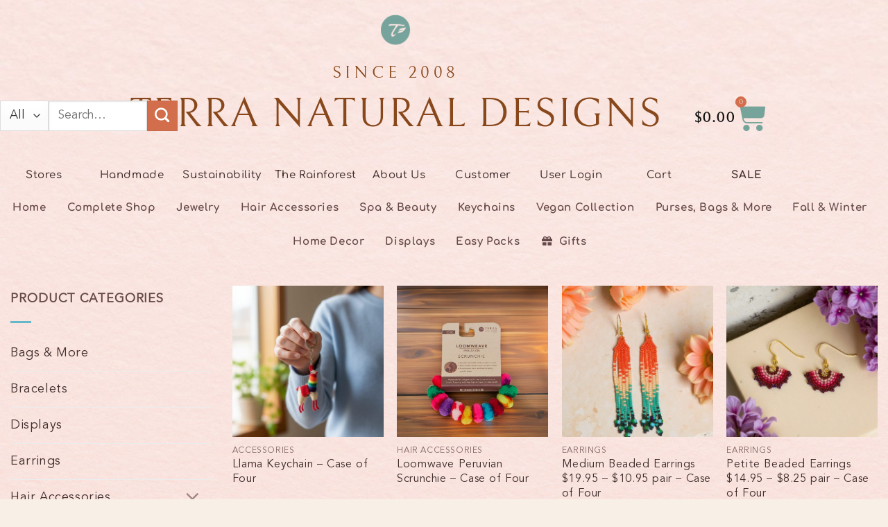

--- FILE ---
content_type: text/html; charset=UTF-8
request_url: https://wholesale.terranaturaldesigns.com/product-tag/new/
body_size: 32006
content:
<!DOCTYPE html>
<html lang="en-US">
<head>
<meta charset="UTF-8">
<meta name="viewport" content="width=device-width, initial-scale=1.0, viewport-fit=cover" />		<script>(function(html){html.className = html.className.replace(/\bno-js\b/,'js')})(document.documentElement);</script>
<title>new &#8211; Terra Natural Designs</title>
<link rel="preconnect" href="//fonts.gstatic.com">
<meta name='robots' content='max-image-preview:large' />
<meta name="viewport" content="width=device-width, initial-scale=1" /><link rel='dns-prefetch' href='//fonts.googleapis.com' />
<link rel='prefetch' href='https://wholesale.terranaturaldesigns.com/wp-content/themes/flatsome/assets/js/flatsome.js?ver=e2eddd6c228105dac048' />
<link rel='prefetch' href='https://wholesale.terranaturaldesigns.com/wp-content/themes/flatsome/assets/js/chunk.slider.js?ver=3.20.4' />
<link rel='prefetch' href='https://wholesale.terranaturaldesigns.com/wp-content/themes/flatsome/assets/js/chunk.popups.js?ver=3.20.4' />
<link rel='prefetch' href='https://wholesale.terranaturaldesigns.com/wp-content/themes/flatsome/assets/js/chunk.tooltips.js?ver=3.20.4' />
<link rel='prefetch' href='https://wholesale.terranaturaldesigns.com/wp-content/themes/flatsome/assets/js/woocommerce.js?ver=1c9be63d628ff7c3ff4c' />
<link rel="alternate" type="application/rss+xml" title="Terra Natural Designs &raquo; Feed" href="https://wholesale.terranaturaldesigns.com/feed/" />
<link rel="alternate" type="application/rss+xml" title="Terra Natural Designs &raquo; Comments Feed" href="https://wholesale.terranaturaldesigns.com/comments/feed/" />
<link rel="alternate" type="application/rss+xml" title="Terra Natural Designs &raquo; new Tag Feed" href="https://wholesale.terranaturaldesigns.com/product-tag/new/feed/" />
<style id='wp-img-auto-sizes-contain-inline-css' type='text/css'>
img:is([sizes=auto i],[sizes^="auto," i]){contain-intrinsic-size:3000px 1500px}
/*# sourceURL=wp-img-auto-sizes-contain-inline-css */
</style>
<!-- <link rel='stylesheet' id='rm_material_icons-css' href='https://wholesale.terranaturaldesigns.com/wp-content/plugins/custom-registration-form-builder-with-submission-manager/admin/css/material-icons.css?ver=6.9' type='text/css' media='all' /> -->
<link rel="stylesheet" type="text/css" href="//wholesale.terranaturaldesigns.com/wp-content/cache/wpfc-minified/2r1wpj0a/dqk3h.css" media="all"/>
<style id='wp-block-library-inline-css' type='text/css'>
:root{--wp-block-synced-color:#7a00df;--wp-block-synced-color--rgb:122,0,223;--wp-bound-block-color:var(--wp-block-synced-color);--wp-editor-canvas-background:#ddd;--wp-admin-theme-color:#007cba;--wp-admin-theme-color--rgb:0,124,186;--wp-admin-theme-color-darker-10:#006ba1;--wp-admin-theme-color-darker-10--rgb:0,107,160.5;--wp-admin-theme-color-darker-20:#005a87;--wp-admin-theme-color-darker-20--rgb:0,90,135;--wp-admin-border-width-focus:2px}@media (min-resolution:192dpi){:root{--wp-admin-border-width-focus:1.5px}}.wp-element-button{cursor:pointer}:root .has-very-light-gray-background-color{background-color:#eee}:root .has-very-dark-gray-background-color{background-color:#313131}:root .has-very-light-gray-color{color:#eee}:root .has-very-dark-gray-color{color:#313131}:root .has-vivid-green-cyan-to-vivid-cyan-blue-gradient-background{background:linear-gradient(135deg,#00d084,#0693e3)}:root .has-purple-crush-gradient-background{background:linear-gradient(135deg,#34e2e4,#4721fb 50%,#ab1dfe)}:root .has-hazy-dawn-gradient-background{background:linear-gradient(135deg,#faaca8,#dad0ec)}:root .has-subdued-olive-gradient-background{background:linear-gradient(135deg,#fafae1,#67a671)}:root .has-atomic-cream-gradient-background{background:linear-gradient(135deg,#fdd79a,#004a59)}:root .has-nightshade-gradient-background{background:linear-gradient(135deg,#330968,#31cdcf)}:root .has-midnight-gradient-background{background:linear-gradient(135deg,#020381,#2874fc)}:root{--wp--preset--font-size--normal:16px;--wp--preset--font-size--huge:42px}.has-regular-font-size{font-size:1em}.has-larger-font-size{font-size:2.625em}.has-normal-font-size{font-size:var(--wp--preset--font-size--normal)}.has-huge-font-size{font-size:var(--wp--preset--font-size--huge)}.has-text-align-center{text-align:center}.has-text-align-left{text-align:left}.has-text-align-right{text-align:right}.has-fit-text{white-space:nowrap!important}#end-resizable-editor-section{display:none}.aligncenter{clear:both}.items-justified-left{justify-content:flex-start}.items-justified-center{justify-content:center}.items-justified-right{justify-content:flex-end}.items-justified-space-between{justify-content:space-between}.screen-reader-text{border:0;clip-path:inset(50%);height:1px;margin:-1px;overflow:hidden;padding:0;position:absolute;width:1px;word-wrap:normal!important}.screen-reader-text:focus{background-color:#ddd;clip-path:none;color:#444;display:block;font-size:1em;height:auto;left:5px;line-height:normal;padding:15px 23px 14px;text-decoration:none;top:5px;width:auto;z-index:100000}html :where(.has-border-color){border-style:solid}html :where([style*=border-top-color]){border-top-style:solid}html :where([style*=border-right-color]){border-right-style:solid}html :where([style*=border-bottom-color]){border-bottom-style:solid}html :where([style*=border-left-color]){border-left-style:solid}html :where([style*=border-width]){border-style:solid}html :where([style*=border-top-width]){border-top-style:solid}html :where([style*=border-right-width]){border-right-style:solid}html :where([style*=border-bottom-width]){border-bottom-style:solid}html :where([style*=border-left-width]){border-left-style:solid}html :where(img[class*=wp-image-]){height:auto;max-width:100%}:where(figure){margin:0 0 1em}html :where(.is-position-sticky){--wp-admin--admin-bar--position-offset:var(--wp-admin--admin-bar--height,0px)}@media screen and (max-width:600px){html :where(.is-position-sticky){--wp-admin--admin-bar--position-offset:0px}}
/*# sourceURL=/wp-includes/css/dist/block-library/common.min.css */
</style>
<!-- <link rel='stylesheet' id='woo-coupon-usage-style-css' href='https://wholesale.terranaturaldesigns.com/wp-content/plugins/woo-coupon-usage/css/style.css?ver=7.0.0' type='text/css' media='all' /> -->
<link rel="stylesheet" type="text/css" href="//wholesale.terranaturaldesigns.com/wp-content/cache/wpfc-minified/1zv9l1yv/dqk3h.css" media="all"/>
<link rel='stylesheet' id='wcqrc-googleFonts-css' href='//fonts.googleapis.com/css?family=Lato&#038;ver=6.9' type='text/css' media='all' />
<!-- <link rel='stylesheet' id='wcqrc-product-css' href='https://wholesale.terranaturaldesigns.com/wp-content/plugins/qr-code-woocommerce/assets/css/wooqr-code.css?ver=2.0.5' type='text/css' media='all' /> -->
<!-- <link rel='stylesheet' id='uaf_client_css-css' href='https://wholesale.terranaturaldesigns.com/wp-content/uploads/useanyfont/uaf.css?ver=1766552270' type='text/css' media='all' /> -->
<link rel="stylesheet" type="text/css" href="//wholesale.terranaturaldesigns.com/wp-content/cache/wpfc-minified/5f0ymzs/dqk3h.css" media="all"/>
<style id='woocommerce-inline-inline-css' type='text/css'>
.woocommerce form .form-row .required { visibility: visible; }
/*# sourceURL=woocommerce-inline-inline-css */
</style>
<!-- <link rel='stylesheet' id='wpsl-styles-css' href='https://wholesale.terranaturaldesigns.com/wp-content/plugins/wp-store-locator/css/styles.min.css?ver=2.2.261' type='text/css' media='all' /> -->
<!-- <link rel='stylesheet' id='elementor-frontend-css' href='https://wholesale.terranaturaldesigns.com/wp-content/plugins/elementor/assets/css/frontend.min.css?ver=3.34.2' type='text/css' media='all' /> -->
<!-- <link rel='stylesheet' id='widget-image-css' href='https://wholesale.terranaturaldesigns.com/wp-content/plugins/elementor/assets/css/widget-image.min.css?ver=3.34.2' type='text/css' media='all' /> -->
<!-- <link rel='stylesheet' id='widget-woocommerce-menu-cart-css' href='https://wholesale.terranaturaldesigns.com/wp-content/plugins/elementor-pro/assets/css/widget-woocommerce-menu-cart.min.css?ver=3.34.2' type='text/css' media='all' /> -->
<!-- <link rel='stylesheet' id='e-animation-shake-css' href='https://wholesale.terranaturaldesigns.com/wp-content/plugins/elementor/assets/lib/animations/styles/shake.min.css?ver=3.34.2' type='text/css' media='all' /> -->
<!-- <link rel='stylesheet' id='swiper-css' href='https://wholesale.terranaturaldesigns.com/wp-content/plugins/elementor/assets/lib/swiper/v8/css/swiper.min.css?ver=8.4.5' type='text/css' media='all' /> -->
<!-- <link rel='stylesheet' id='e-swiper-css' href='https://wholesale.terranaturaldesigns.com/wp-content/plugins/elementor/assets/css/conditionals/e-swiper.min.css?ver=3.34.2' type='text/css' media='all' /> -->
<!-- <link rel='stylesheet' id='widget-spacer-css' href='https://wholesale.terranaturaldesigns.com/wp-content/plugins/elementor/assets/css/widget-spacer.min.css?ver=3.34.2' type='text/css' media='all' /> -->
<!-- <link rel='stylesheet' id='widget-heading-css' href='https://wholesale.terranaturaldesigns.com/wp-content/plugins/elementor/assets/css/widget-heading.min.css?ver=3.34.2' type='text/css' media='all' /> -->
<!-- <link rel='stylesheet' id='widget-social-icons-css' href='https://wholesale.terranaturaldesigns.com/wp-content/plugins/elementor/assets/css/widget-social-icons.min.css?ver=3.34.2' type='text/css' media='all' /> -->
<!-- <link rel='stylesheet' id='e-apple-webkit-css' href='https://wholesale.terranaturaldesigns.com/wp-content/plugins/elementor/assets/css/conditionals/apple-webkit.min.css?ver=3.34.2' type='text/css' media='all' /> -->
<!-- <link rel='stylesheet' id='widget-icon-list-css' href='https://wholesale.terranaturaldesigns.com/wp-content/plugins/elementor/assets/css/widget-icon-list.min.css?ver=3.34.2' type='text/css' media='all' /> -->
<!-- <link rel='stylesheet' id='elementor-icons-css' href='https://wholesale.terranaturaldesigns.com/wp-content/plugins/elementor/assets/lib/eicons/css/elementor-icons.min.css?ver=5.46.0' type='text/css' media='all' /> -->
<link rel="stylesheet" type="text/css" href="//wholesale.terranaturaldesigns.com/wp-content/cache/wpfc-minified/9mgz5m50/dqk3h.css" media="all"/>
<link rel='stylesheet' id='elementor-post-2973-css' href='https://wholesale.terranaturaldesigns.com/wp-content/uploads/elementor/css/post-2973.css?ver=1769745918' type='text/css' media='all' />
<!-- <link rel='stylesheet' id='font-awesome-5-all-css' href='https://wholesale.terranaturaldesigns.com/wp-content/plugins/elementor/assets/lib/font-awesome/css/all.min.css?ver=3.34.2' type='text/css' media='all' /> -->
<!-- <link rel='stylesheet' id='font-awesome-4-shim-css' href='https://wholesale.terranaturaldesigns.com/wp-content/plugins/elementor/assets/lib/font-awesome/css/v4-shims.min.css?ver=3.34.2' type='text/css' media='all' /> -->
<!-- <link rel='stylesheet' id='stratum-menu-widgets-style-css' href='https://wholesale.terranaturaldesigns.com/wp-content/plugins/stratum-menu/assets/css/style.min.css?ver=1.0.5' type='text/css' media='all' /> -->
<link rel="stylesheet" type="text/css" href="//wholesale.terranaturaldesigns.com/wp-content/cache/wpfc-minified/jqybulet/dqk3w.css" media="all"/>
<link rel='stylesheet' id='elementor-post-7536-css' href='https://wholesale.terranaturaldesigns.com/wp-content/uploads/elementor/css/post-7536.css?ver=1769745918' type='text/css' media='all' />
<link rel='stylesheet' id='elementor-post-7566-css' href='https://wholesale.terranaturaldesigns.com/wp-content/uploads/elementor/css/post-7566.css?ver=1769745919' type='text/css' media='all' />
<!-- <link rel='stylesheet' id='custom-registration-form-builder-with-submission-manager/registration_magic.php-css' href='https://wholesale.terranaturaldesigns.com/wp-content/plugins/custom-registration-form-builder-with-submission-manager/public/css/style_rm_front_end.css?ver=6.0.7.5' type='text/css' media='all' /> -->
<!-- <link rel='stylesheet' id='rm-form-revamp-theme-css' href='https://wholesale.terranaturaldesigns.com/wp-content/plugins/custom-registration-form-builder-with-submission-manager/public/css/rm-form-theme-classic.css?ver=6.0.7.5' type='text/css' media='all' /> -->
<!-- <link rel='stylesheet' id='rm-form-revamp-style-css' href='https://wholesale.terranaturaldesigns.com/wp-content/plugins/custom-registration-form-builder-with-submission-manager/public/css/rm-form-common-utility.css?ver=6.9' type='text/css' media='all' /> -->
<!-- <link rel='stylesheet' id='addf_drpc_css-css' href='https://wholesale.terranaturaldesigns.com/wp-content/plugins/addify-product-dynamic-pricing-and-discounts/front/../includes/css/addf-drpc-style.css?ver=1.0.0' type='text/css' media='all' /> -->
<!-- <link rel='stylesheet' id='sv-wc-payment-gateway-payment-form-css' href='https://wholesale.terranaturaldesigns.com/wp-content/plugins/woocommerce-gateway-authorize-net-aim/lib/skyverge/woocommerce/payment-gateway/assets/css/frontend/sv-wc-payment-gateway-payment-form.min.css?ver=4.7.0' type='text/css' media='all' /> -->
<!-- <link rel='stylesheet' id='video-js-css' href='https://wholesale.terranaturaldesigns.com/wp-content/plugins/video-embed-thumbnail-generator/video-js/video-js.min.css?ver=8.16.1' type='text/css' media='all' /> -->
<!-- <link rel='stylesheet' id='video-js-kg-skin-css' href='https://wholesale.terranaturaldesigns.com/wp-content/plugins/video-embed-thumbnail-generator/video-js/kg-video-js-skin.css?ver=4.10.3' type='text/css' media='all' /> -->
<!-- <link rel='stylesheet' id='kgvid_video_styles-css' href='https://wholesale.terranaturaldesigns.com/wp-content/plugins/video-embed-thumbnail-generator/src/public/css/videopack-styles.css?ver=4.10.3' type='text/css' media='all' /> -->
<!-- <link rel='stylesheet' id='iconic-woothumbs-css-css' href='https://wholesale.terranaturaldesigns.com/wp-content/plugins/woothumbs-premium/assets/frontend/css/main.min.css?ver=1768031327' type='text/css' media='all' /> -->
<!-- <link rel='stylesheet' id='flatsome-main-css' href='https://wholesale.terranaturaldesigns.com/wp-content/themes/flatsome/assets/css/flatsome.css?ver=3.20.4' type='text/css' media='all' /> -->
<link rel="stylesheet" type="text/css" href="//wholesale.terranaturaldesigns.com/wp-content/cache/wpfc-minified/9mj3bj4v/dqk4h.css" media="all"/>
<style id='flatsome-main-inline-css' type='text/css'>
@font-face {
font-family: "fl-icons";
font-display: block;
src: url(https://wholesale.terranaturaldesigns.com/wp-content/themes/flatsome/assets/css/icons/fl-icons.eot?v=3.20.4);
src:
url(https://wholesale.terranaturaldesigns.com/wp-content/themes/flatsome/assets/css/icons/fl-icons.eot#iefix?v=3.20.4) format("embedded-opentype"),
url(https://wholesale.terranaturaldesigns.com/wp-content/themes/flatsome/assets/css/icons/fl-icons.woff2?v=3.20.4) format("woff2"),
url(https://wholesale.terranaturaldesigns.com/wp-content/themes/flatsome/assets/css/icons/fl-icons.ttf?v=3.20.4) format("truetype"),
url(https://wholesale.terranaturaldesigns.com/wp-content/themes/flatsome/assets/css/icons/fl-icons.woff?v=3.20.4) format("woff"),
url(https://wholesale.terranaturaldesigns.com/wp-content/themes/flatsome/assets/css/icons/fl-icons.svg?v=3.20.4#fl-icons) format("svg");
}
/*# sourceURL=flatsome-main-inline-css */
</style>
<!-- <link rel='stylesheet' id='flatsome-shop-css' href='https://wholesale.terranaturaldesigns.com/wp-content/themes/flatsome/assets/css/flatsome-shop.css?ver=3.20.4' type='text/css' media='all' /> -->
<!-- <link rel='stylesheet' id='flatsome-style-css' href='https://wholesale.terranaturaldesigns.com/wp-content/themes/flatsome/style.css?ver=3.20.4' type='text/css' media='all' /> -->
<!-- <link rel='stylesheet' id='elementor-gf-local-adventpro-css' href='https://wholesale.terranaturaldesigns.com/wp-content/uploads/elementor/google-fonts/css/adventpro.css?ver=1745646801' type='text/css' media='all' /> -->
<!-- <link rel='stylesheet' id='elementor-gf-local-bellefair-css' href='https://wholesale.terranaturaldesigns.com/wp-content/uploads/elementor/google-fonts/css/bellefair.css?ver=1753410323' type='text/css' media='all' /> -->
<!-- <link rel='stylesheet' id='elementor-gf-local-comfortaa-css' href='https://wholesale.terranaturaldesigns.com/wp-content/uploads/elementor/google-fonts/css/comfortaa.css?ver=1745646802' type='text/css' media='all' /> -->
<!-- <link rel='stylesheet' id='elementor-gf-local-aldrich-css' href='https://wholesale.terranaturaldesigns.com/wp-content/uploads/elementor/google-fonts/css/aldrich.css?ver=1753426255' type='text/css' media='all' /> -->
<!-- <link rel='stylesheet' id='elementor-gf-local-aboreto-css' href='https://wholesale.terranaturaldesigns.com/wp-content/uploads/elementor/google-fonts/css/aboreto.css?ver=1752215309' type='text/css' media='all' /> -->
<!-- <link rel='stylesheet' id='elementor-gf-local-lora-css' href='https://wholesale.terranaturaldesigns.com/wp-content/uploads/elementor/google-fonts/css/lora.css?ver=1745646804' type='text/css' media='all' /> -->
<!-- <link rel='stylesheet' id='elementor-gf-local-josefinsans-css' href='https://wholesale.terranaturaldesigns.com/wp-content/uploads/elementor/google-fonts/css/josefinsans.css?ver=1745646805' type='text/css' media='all' /> -->
<!-- <link rel='stylesheet' id='elementor-icons-shared-0-css' href='https://wholesale.terranaturaldesigns.com/wp-content/plugins/elementor/assets/lib/font-awesome/css/fontawesome.min.css?ver=5.15.3' type='text/css' media='all' /> -->
<!-- <link rel='stylesheet' id='elementor-icons-fa-brands-css' href='https://wholesale.terranaturaldesigns.com/wp-content/plugins/elementor/assets/lib/font-awesome/css/brands.min.css?ver=5.15.3' type='text/css' media='all' /> -->
<!-- <link rel='stylesheet' id='elementor-icons-fa-solid-css' href='https://wholesale.terranaturaldesigns.com/wp-content/plugins/elementor/assets/lib/font-awesome/css/solid.min.css?ver=5.15.3' type='text/css' media='all' /> -->
<!-- <link rel='stylesheet' id='elementor-icons-fa-regular-css' href='https://wholesale.terranaturaldesigns.com/wp-content/plugins/elementor/assets/lib/font-awesome/css/regular.min.css?ver=5.15.3' type='text/css' media='all' /> -->
<link rel="stylesheet" type="text/css" href="//wholesale.terranaturaldesigns.com/wp-content/cache/wpfc-minified/egzo54cq/dqk3w.css" media="all"/>
<script src='//wholesale.terranaturaldesigns.com/wp-content/cache/wpfc-minified/lyimo3jo/dqk3h.js' type="text/javascript"></script>
<!-- <script type="text/javascript" src="https://wholesale.terranaturaldesigns.com/wp-includes/js/jquery/jquery.min.js?ver=3.7.1" id="jquery-core-js"></script> -->
<!-- <script type="text/javascript" src="https://wholesale.terranaturaldesigns.com/wp-includes/js/jquery/jquery-migrate.min.js?ver=3.4.1" id="jquery-migrate-js"></script> -->
<!-- <script type="text/javascript" src="https://wholesale.terranaturaldesigns.com/wp-content/plugins/qr-code-woocommerce/assets/common/js/kjua.js?ver=2.0.5" id="qrcode-qrcode-js"></script> -->
<script type="text/javascript" id="qrcode-createqr-js-extra">
/* <![CDATA[ */
var wooqr_options = {"qr_options":{"render":"image","size":"700","crisp":"true","fill":"#333333","back":"#ffffff","minVersion":"1","ecLevel":"H","quiet":"1","rounded":"100","mode":"plain","mSize":"20","mPosX":"50","mPosY":"50","label":"QR Code","fontname":"Lato","fontcolor":"#ff9818","image":"https://wholesale.terranaturaldesigns.com/wp-content/plugins/qr-code-woocommerce/assets/admin/images/wooqr-icon.png"}};
//# sourceURL=qrcode-createqr-js-extra
/* ]]> */
</script>
<script src='//wholesale.terranaturaldesigns.com/wp-content/cache/wpfc-minified/2ctoagl1/dqk3h.js' type="text/javascript"></script>
<!-- <script type="text/javascript" src="https://wholesale.terranaturaldesigns.com/wp-content/plugins/qr-code-woocommerce/assets/common/js/createqr.js?ver=2.0.5" id="qrcode-createqr-js"></script> -->
<!-- <script type="text/javascript" src="https://wholesale.terranaturaldesigns.com/wp-content/plugins/woocommerce/assets/js/jquery-blockui/jquery.blockUI.min.js?ver=2.7.0-wc.10.4.3" id="wc-jquery-blockui-js" data-wp-strategy="defer"></script> -->
<script type="text/javascript" id="wc-add-to-cart-js-extra">
/* <![CDATA[ */
var wc_add_to_cart_params = {"ajax_url":"/wp-admin/admin-ajax.php","wc_ajax_url":"/?wc-ajax=%%endpoint%%","i18n_view_cart":"View cart","cart_url":"https://wholesale.terranaturaldesigns.com/cart/","is_cart":"","cart_redirect_after_add":"no"};
//# sourceURL=wc-add-to-cart-js-extra
/* ]]> */
</script>
<script src='//wholesale.terranaturaldesigns.com/wp-content/cache/wpfc-minified/6zy0udpj/dqk3h.js' type="text/javascript"></script>
<!-- <script type="text/javascript" src="https://wholesale.terranaturaldesigns.com/wp-content/plugins/woocommerce/assets/js/frontend/add-to-cart.min.js?ver=10.4.3" id="wc-add-to-cart-js" defer="defer" data-wp-strategy="defer"></script> -->
<!-- <script type="text/javascript" src="https://wholesale.terranaturaldesigns.com/wp-content/plugins/woocommerce/assets/js/js-cookie/js.cookie.min.js?ver=2.1.4-wc.10.4.3" id="wc-js-cookie-js" data-wp-strategy="defer"></script> -->
<!-- <script type="text/javascript" src="https://wholesale.terranaturaldesigns.com/wp-content/plugins/elementor/assets/lib/font-awesome/js/v4-shims.min.js?ver=3.34.2" id="font-awesome-4-shim-js"></script> -->
<script type="text/javascript" id="drpc-front-script-js-extra">
/* <![CDATA[ */
var addf_drpc_php_vars = {"admin_url":"https://wholesale.terranaturaldesigns.com/wp-admin/admin-ajax.php","nonce":"17c7d950bb"};
//# sourceURL=drpc-front-script-js-extra
/* ]]> */
</script>
<script src='//wholesale.terranaturaldesigns.com/wp-content/cache/wpfc-minified/lohnf1jr/dqk3h.js' type="text/javascript"></script>
<!-- <script type="text/javascript" src="https://wholesale.terranaturaldesigns.com/wp-content/plugins/addify-product-dynamic-pricing-and-discounts/front/../includes/js/addf-drpc-front.js?ver=1.0.0" id="drpc-front-script-js"></script> -->
<link rel="https://api.w.org/" href="https://wholesale.terranaturaldesigns.com/wp-json/" /><link rel="alternate" title="JSON" type="application/json" href="https://wholesale.terranaturaldesigns.com/wp-json/wp/v2/product_tag/304" /><link rel="EditURI" type="application/rsd+xml" title="RSD" href="https://wholesale.terranaturaldesigns.com/xmlrpc.php?rsd" />
<meta name="generator" content="WordPress 6.9" />
<meta name="generator" content="WooCommerce 10.4.3" />
<script type="text/javascript">
(function(url){
if(/(?:Chrome\/26\.0\.1410\.63 Safari\/537\.31|WordfenceTestMonBot)/.test(navigator.userAgent)){ return; }
var addEvent = function(evt, handler) {
if (window.addEventListener) {
document.addEventListener(evt, handler, false);
} else if (window.attachEvent) {
document.attachEvent('on' + evt, handler);
}
};
var removeEvent = function(evt, handler) {
if (window.removeEventListener) {
document.removeEventListener(evt, handler, false);
} else if (window.detachEvent) {
document.detachEvent('on' + evt, handler);
}
};
var evts = 'contextmenu dblclick drag dragend dragenter dragleave dragover dragstart drop keydown keypress keyup mousedown mousemove mouseout mouseover mouseup mousewheel scroll'.split(' ');
var logHuman = function() {
if (window.wfLogHumanRan) { return; }
window.wfLogHumanRan = true;
var wfscr = document.createElement('script');
wfscr.type = 'text/javascript';
wfscr.async = true;
wfscr.src = url + '&r=' + Math.random();
(document.getElementsByTagName('head')[0]||document.getElementsByTagName('body')[0]).appendChild(wfscr);
for (var i = 0; i < evts.length; i++) {
removeEvent(evts[i], logHuman);
}
};
for (var i = 0; i < evts.length; i++) {
addEvent(evts[i], logHuman);
}
})('//wholesale.terranaturaldesigns.com/?wordfence_lh=1&hid=6FF630A1DCE56F210E09C129342027B2');
</script>	<noscript><style>.woocommerce-product-gallery{ opacity: 1 !important; }</style></noscript>
<meta name="generator" content="Elementor 3.34.2; features: additional_custom_breakpoints; settings: css_print_method-external, google_font-enabled, font_display-auto">
<style>
.e-con.e-parent:nth-of-type(n+4):not(.e-lazyloaded):not(.e-no-lazyload),
.e-con.e-parent:nth-of-type(n+4):not(.e-lazyloaded):not(.e-no-lazyload) * {
background-image: none !important;
}
@media screen and (max-height: 1024px) {
.e-con.e-parent:nth-of-type(n+3):not(.e-lazyloaded):not(.e-no-lazyload),
.e-con.e-parent:nth-of-type(n+3):not(.e-lazyloaded):not(.e-no-lazyload) * {
background-image: none !important;
}
}
@media screen and (max-height: 640px) {
.e-con.e-parent:nth-of-type(n+2):not(.e-lazyloaded):not(.e-no-lazyload),
.e-con.e-parent:nth-of-type(n+2):not(.e-lazyloaded):not(.e-no-lazyload) * {
background-image: none !important;
}
}
</style>
<meta name="theme-color" content="#F8F0E6">
<style>
/* Default Styles */
.iconic-woothumbs-all-images-wrap {
float: left;
width: 100%;
}
/* Icon Styles */
.iconic-woothumbs-icon {
color: #ffffff;
}
/* Bullet Styles */
.iconic-woothumbs-all-images-wrap .slick-dots button,
.iconic-woothumbs-zoom-bullets .slick-dots button {
border-color: #ffffff !important;
}
.iconic-woothumbs-all-images-wrap .slick-dots .slick-active button,
.iconic-woothumbs-zoom-bullets .slick-dots .slick-active button {
background-color: #ffffff !important;
}
/* Thumbnails */
.iconic-woothumbs-all-images-wrap--thumbnails-left .iconic-woothumbs-images-wrap,
.iconic-woothumbs-all-images-wrap--thumbnails-right .iconic-woothumbs-images-wrap {
width: 100%;
}
.iconic-woothumbs-thumbnails__image-wrapper:after {
border-color: #ffffff;
}
.iconic-woothumbs-thumbnails__control {
color: #ffffff;
}
.iconic-woothumbs-thumbnails__control path {
stroke: #ffffff;
}
.iconic-woothumbs-all-images-wrap--thumbnails-left .iconic-woothumbs-thumbnails__control {
right: 10px;
}
.iconic-woothumbs-all-images-wrap--thumbnails-right .iconic-woothumbs-thumbnails__control {
left: 10px;
}
/* Stacked Thumbnails - Left & Right */
.iconic-woothumbs-all-images-wrap--thumbnails-left .iconic-woothumbs-thumbnails-wrap--stacked,
.iconic-woothumbs-all-images-wrap--thumbnails-right .iconic-woothumbs-thumbnails-wrap--stacked {
margin: 0;
}
.iconic-woothumbs-thumbnails-wrap--stacked .iconic-woothumbs-thumbnails__slide {
width: 25%;
}
/* Stacked Thumbnails - Left */
.iconic-woothumbs-all-images-wrap--thumbnails-left .iconic-woothumbs-thumbnails-wrap--stacked .iconic-woothumbs-thumbnails__slide {
padding: 0 10px 10px 0;
}
/* Stacked Thumbnails - Right */
.iconic-woothumbs-all-images-wrap--thumbnails-right .iconic-woothumbs-thumbnails-wrap--stacked .iconic-woothumbs-thumbnails__slide {
padding: 0 0 10px 10px;
}
/* Stacked Thumbnails - Above & Below */
.iconic-woothumbs-all-images-wrap--thumbnails-above .iconic-woothumbs-thumbnails-wrap--stacked,
.iconic-woothumbs-all-images-wrap--thumbnails-below .iconic-woothumbs-thumbnails-wrap--stacked {
margin: 0 -5px 0 -5px;
}
/* Stacked Thumbnails - Above */
.iconic-woothumbs-all-images-wrap--thumbnails-above .iconic-woothumbs-thumbnails-wrap--stacked .iconic-woothumbs-thumbnails__slide {
padding: 0 5px 10px 5px;
}
/* Stacked Thumbnails - Below */
.iconic-woothumbs-all-images-wrap--thumbnails-below .iconic-woothumbs-thumbnails-wrap--stacked .iconic-woothumbs-thumbnails__slide {
padding: 10px 5px 0 5px;
}
/* Sliding Thumbnails - Left & Right, Above & Below */
.iconic-woothumbs-all-images-wrap--thumbnails-left .iconic-woothumbs-thumbnails-wrap--sliding,
.iconic-woothumbs-all-images-wrap--thumbnails-right .iconic-woothumbs-thumbnails-wrap--sliding {
margin: 0;
}
/* Sliding Thumbnails - Left & Right */
.iconic-woothumbs-all-images-wrap--thumbnails-left .iconic-woothumbs-thumbnails-wrap--sliding .slick-list,
.iconic-woothumbs-all-images-wrap--thumbnails-right .iconic-woothumbs-thumbnails-wrap--sliding .slick-list {
margin-bottom: -10px;
}
.iconic-woothumbs-all-images-wrap--thumbnails-left .iconic-woothumbs-thumbnails-wrap--sliding .slick-slide,
.iconic-woothumbs-all-images-wrap--thumbnails-right .iconic-woothumbs-thumbnails-wrap--sliding .slick-slide {
margin-bottom: 10px;
}
/* Sliding Thumbnails - Left */
.iconic-woothumbs-all-images-wrap--thumbnails-left .iconic-woothumbs-thumbnails-wrap--sliding {
padding-right: 10px;
}
/* Sliding Thumbnails - Right */
.iconic-woothumbs-all-images-wrap--thumbnails-right .iconic-woothumbs-thumbnails-wrap--sliding {
padding-left: 10px;
}
/* Sliding Thumbnails - Above & Below */
.iconic-woothumbs-thumbnails-wrap--horizontal.iconic-woothumbs-thumbnails-wrap--sliding .iconic-woothumbs-thumbnails__slide {
width: 25%;
}
.iconic-woothumbs-all-images-wrap--thumbnails-above .iconic-woothumbs-thumbnails-wrap--sliding .slick-list,
.iconic-woothumbs-all-images-wrap--thumbnails-below .iconic-woothumbs-thumbnails-wrap--sliding .slick-list {
margin-right: -10px;
}
.iconic-woothumbs-all-images-wrap--thumbnails-above .iconic-woothumbs-thumbnails-wrap--sliding .slick-slide,
.iconic-woothumbs-all-images-wrap--thumbnails-below .iconic-woothumbs-thumbnails-wrap--sliding .slick-slide {
margin-right: 10px;
}
/* Sliding Thumbnails - Above */
.iconic-woothumbs-all-images-wrap--thumbnails-above .iconic-woothumbs-thumbnails-wrap--sliding {
margin-bottom: 10px;
}
/* Sliding Thumbnails - Below */
.iconic-woothumbs-all-images-wrap--thumbnails-below .iconic-woothumbs-thumbnails-wrap--sliding {
margin-top: 10px;
}
/* Zoom Styles */
.zm-handlerarea {
background: #000000;
-ms-filter: "progid:DXImageTransform.Microsoft.Alpha(Opacity=80)" !important;
filter: alpha(opacity=80) !important;
-moz-opacity: 0.8 !important;
-khtml-opacity: 0.8 !important;
opacity: 0.8 !important;
}
/* Layout Styles */
/* Set the gap spacing for grid elements */
.iconic-woothumbs-images--grid {
gap: 10px;
}
/* Layout 1 */
.iconic-woothumbs-images--grid-one .iconic-woothumbs-images__slide {
flex: 0 0 calc( 100% - 10px );
}
/* Layout 2 */
.iconic-woothumbs-images--grid-two .iconic-woothumbs-images__slide {
flex: 0 0 calc( 50% - 5px );
max-width: calc( 50% - 5px );
}
/* Layout 3 */
.iconic-woothumbs-images--grid-three .iconic-woothumbs-images__slide {
flex: 0 0 calc( 100%/3 - 10px );
max-width: calc( 100%/3 - 10px );
}
/* Layout 4 */
.iconic-woothumbs-images--grid-four .iconic-woothumbs-images__slide {
flex: 0 0 calc( 50% - 5px );
max-width: calc( 50% - 5px );
}
.iconic-woothumbs-images--grid-four .iconic-woothumbs-images__slide:nth-of-type(1) {
flex: 0 0 100%;
max-width: none;
}
.iconic-woothumbs-images--grid-four .iconic-woothumbs-images__slide:nth-of-type(2),
.iconic-woothumbs-images--grid-four .iconic-woothumbs-images__slide:nth-of-type(3),
.iconic-woothumbs-images--grid-four .iconic-woothumbs-images__slide:nth-of-type(4) {
flex: 0 0 calc( 100%/3 - ( 10px * 2 / 3 ) );
}
/* Layout 5 */
.iconic-woothumbs-images--grid-five .iconic-woothumbs-images__slide {
flex: 0 0 calc( 100%/3 - ( 10px * 2 / 3 ) );
max-width: calc( 100%/3 - ( 10px * 2 / 3 ) );
}
.iconic-woothumbs-images--grid-five .iconic-woothumbs-images__slide:nth-of-type(1) {
flex: 0 0 100%;
max-width: none;
}
.iconic-woothumbs-images--grid-five .iconic-woothumbs-images__slide:nth-of-type(2),
.iconic-woothumbs-images--grid-five .iconic-woothumbs-images__slide:nth-of-type(3) {
flex: 0 0 calc( 50% - 5px);
max-width: calc( 50% - 5px);
}
/* Layout 6 */
.iconic-woothumbs-images--grid-six .iconic-woothumbs-images__slide:not(.iconic-woothumbs-images__slide--featured) {
flex: 0 0 calc( 50% - 5px );
max-width: calc( 50% - 5px );
}
.iconic-woothumbs-images--grid-six .iconic-woothumbs-images__slide:nth-of-type(1) {
flex: 0 0 100%;
max-width: none;
}
/* Layout 7 */
.iconic-woothumbs-images--grid-seven .iconic-woothumbs-images__slide:not(.iconic-woothumbs-images__slide--featured) {
flex: 0 0 calc( 100%/3 - ( 10px * 2 / 3 ) );
max-width: calc( 100%/3 - ( 10px * 2 / 3 ) );
}
.iconic-woothumbs-images--grid-seven .iconic-woothumbs-images__slide:nth-of-type(1) {
flex: 0 0 100%;
max-width: none;
}
/* Media Queries */
@media screen and (max-width: 768px) {
.iconic-woothumbs-all-images-wrap {
float: none;
width: 100%;
}
.iconic-woothumbs-hover-icons .iconic-woothumbs-icon {
opacity: 1;
}
.iconic-woothumbs-all-images-wrap--thumbnails-above .iconic-woothumbs-images-wrap,
.iconic-woothumbs-all-images-wrap--thumbnails-left .iconic-woothumbs-images-wrap,
.iconic-woothumbs-all-images-wrap--thumbnails-right .iconic-woothumbs-images-wrap {
width: 100%;
}
.iconic-woothumbs-all-images-wrap--thumbnails-left .iconic-woothumbs-thumbnails-wrap,
.iconic-woothumbs-all-images-wrap--thumbnails-right .iconic-woothumbs-thumbnails-wrap {
width: 100%;
}
.iconic-woothumbs-thumbnails-wrap--horizontal .iconic-woothumbs-thumbnails__slide {
width: 33.333333333333%;
}
}
.plyr {
--plyr-control-icon-size: 18px;
--plyr-color-main: #111111;
--plyr-svg-fill: #ffffff;
/* General */
--plyr-menu-border-shadow-color: #111111;
--plyr-range-thumb-background: #ffffff;
--plyr-badge-text-color: #ffffff;
--plyr-captions-text-color: #ffffff;
--plyr-font-smoothing: true;
/* Video */
--plyr-video-background: #111111;
--plyr-video-control-color: #ffffff;
--plyr-video-control-color-hover: #ffffff;
/* Audio */
--plyr-audio-control-color-hover: #ffffff;
--plyr-audio-control-background-hover: #11111180;
}
/* Background property with foreground colour setting and opacity */
.plyr__control.plyr__control--overlaid[data-plyr="play"] {
/* Final two characters add 50% opacity */
background: #11111180 !important;
color: #ffffff !important;
}
/* Background property with foreground colour setting */
.plyr__control.plyr__control--overlaid[data-plyr="play"]:hover {
background: #ffffff !important;
}
/* Color property with foreground colour setting */
.plyr__progress [data-plyr="seek"],
.plyr__volume [data-plyr="volume"] {
color: #ffffff !important;
}
/* SVG stroke + fill properties with background colour setting */
.plyr__control.plyr__control--overlaid[data-plyr="play"]:hover svg {
stroke: #111111 !important;
fill: #111111 !important;
}
/* SVG stroke property with foreground colour setting */
.plyr__control[data-plyr="play"],
.plyr__control[data-plyr="fullscreen"],
.iconic-woothumbs-fullscreen svg path:not(:last-child),
.iconic-woothumbs-images__arrow svg path,
.iconic-woothumbs-zoom-prev svg path,
.iconic-woothumbs-zoom-next svg path,
.iconic-woothumbs-wishlist-buttons__add svg path {
stroke: #ffffff !important;
}
/* SVG fill property with foreground colour setting */
.plyr__control[data-plyr="play"],
.plyr__control[data-plyr="settings"],
.iconic-woothumbs-thumbnails__play-overlay svg path,
.iconic-woothumbs-fullscreen svg path:last-child,
.iconic-woothumbs-play svg path,
.iconic-woothumbs-wishlist-buttons__browse svg path,
.iconic-woothumbs-images__slide .iconic-woothumbs-loading-overlay--inner svg path,
.pswp_item .iconic-woothumbs-loading-overlay--inner svg path {
fill: #ffffff !important;
}
/* Background color property with background colour setting */
.iconic-woothumbs-thumbnails__control:hover,
.iconic-woothumbs-images__slide .iconic-woothumbs-loading-overlay:has(.iconic-woothumbs-responsive-media),
.iconic-woothumbs-images__slide .iconic-woothumbs-loading-overlay--inner,
.pswp_item .iconic-woothumbs-loading-overlay--inner {
background-color: #111111 !important;
}
/* Background color property with background colour setting and opacity */
.iconic-woothumbs-thumbnails__play-overlay,
.iconic-woothumbs-thumbnails__control {
/* Final two characters add 50% opacity */
background-color: #11111180 !important;
}
/* Background color property with foreground colour setting */
.iconic-woothumbs-all-images-wrap .slick-dots li button,
.iconic-woothumbs-zoom-bullets .slick-dots li button,
.iconic-woothumbs-zoom-bullets .slick-dots li.slick-active button,
.plyr__menu__container .plyr__control[role="menuitemradio"]:hover::before {
background-color: #ffffff !important;
}
/* Misc */
.iconic-woothumbs-thumbnails__image-wrapper:after {
border: 2px solid #111111;
}
.iconic-woothumbs-thumbnails__image-wrapper:before {
border: 2px solid #ffffff;
}
</style>
<link rel="icon" href="https://wholesale.terranaturaldesigns.com/wp-content/uploads/2023/04/cropped-Isotype-app4-32x32.png" sizes="32x32" />
<link rel="icon" href="https://wholesale.terranaturaldesigns.com/wp-content/uploads/2023/04/cropped-Isotype-app4-192x192.png" sizes="192x192" />
<link rel="apple-touch-icon" href="https://wholesale.terranaturaldesigns.com/wp-content/uploads/2023/04/cropped-Isotype-app4-180x180.png" />
<meta name="msapplication-TileImage" content="https://wholesale.terranaturaldesigns.com/wp-content/uploads/2023/04/cropped-Isotype-app4-270x270.png" />
<style id="custom-css" type="text/css">:root {--primary-color: #664949;--fs-color-primary: #664949;--fs-color-secondary: #d26e4b;--fs-color-success: #7a9c59;--fs-color-alert: #b20000;--fs-color-base: #664949;--fs-experimental-link-color: #422f2e;--fs-experimental-link-color-hover: #b6bebe;}.tooltipster-base {--tooltip-color: #fff;--tooltip-bg-color: #664949;}.off-canvas-right .mfp-content, .off-canvas-left .mfp-content {--drawer-width: 300px;}.off-canvas .mfp-content.off-canvas-cart {--drawer-width: 360px;}html{background-color:#f8f0e6!important;}.container-width, .full-width .ubermenu-nav, .container, .row{max-width: 1470px}.row.row-collapse{max-width: 1440px}.row.row-small{max-width: 1462.5px}.row.row-large{max-width: 1500px}.sticky-add-to-cart--active, #wrapper,#main,#main.dark{background-color: #f8f0e6}.header-main{height: 66px}#logo img{max-height: 66px}#logo{width:135px;}#logo img{padding:10px 0;}.stuck #logo img{padding:9px 0;}.header-bottom{min-height: 31px}.header-top{min-height: 32px}.transparent .header-main{height: 500px}.transparent #logo img{max-height: 500px}.has-transparent + .page-title:first-of-type,.has-transparent + #main > .page-title,.has-transparent + #main > div > .page-title,.has-transparent + #main .page-header-wrapper:first-of-type .page-title{padding-top: 530px;}.header.show-on-scroll,.stuck .header-main{height:70px!important}.stuck #logo img{max-height: 70px!important}.header-bg-color {background-color: #ffffff}.header-bottom {background-color: rgba(10,10,10,0)}.top-bar-nav > li > a{line-height: 20px }.header-main .nav > li > a{line-height: 16px }.header-bottom-nav > li > a{line-height: 16px }@media (max-width: 549px) {.header-main{height: 373px}#logo img{max-height: 373px}}.main-menu-overlay{background-color: #664949}.nav-dropdown{border-radius:5px}.nav-dropdown{font-size:82%}.header-top{background-color:#066564!important;}.blog-wrapper{background-color: #f8f0e6;}.breadcrumbs{text-transform: none;}button,.button{text-transform: none;}.nav > li > a, .links > li > a{text-transform: none;}.is-divider{background-color: #64b8c9;}.shop-page-title.featured-title .title-overlay{background-color: rgba(0,0,0,0.3);}.has-equal-box-heights .box-image {padding-top: 100%;}.badge-inner.new-bubble{background-color: #7a9c59}.shop-page-title.featured-title .title-bg{background-image: url(https://wholesale.terranaturaldesigns.com/wp-content/uploads/2019/10/A7302845-1.jpg);}.pswp__bg,.mfp-bg.mfp-ready{background-color: rgba(0,0,0,0.79)}@media screen and (min-width: 550px){.products .box-vertical .box-image{min-width: 900px!important;width: 900px!important;}}.footer-1{background-color: #f8f0e6}.footer-2{background-color: #f8f0e6}.absolute-footer, html{background-color: #f8f0e6}.page-title-small + main .product-container > .row{padding-top:0;}button[name='update_cart'] { display: none; }.nav-vertical-fly-out > li + li {border-top-width: 1px; border-top-style: solid;}.label-new.menu-item > a:after{content:"New";}.label-hot.menu-item > a:after{content:"Hot";}.label-sale.menu-item > a:after{content:"Sale";}.label-popular.menu-item > a:after{content:"Popular";}</style><style id="kirki-inline-styles"></style></head>
<body class="archive tax-product_tag term-new term-304 wp-theme-flatsome theme-flatsome woocommerce woocommerce-page woocommerce-no-js iconic-woothumbs-flatsome full-width box-shadow nav-dropdown-has-arrow nav-dropdown-has-shadow nav-dropdown-has-border elementor-default elementor-kit-2973">
<header data-elementor-type="header" data-elementor-id="7536" class="elementor elementor-7536 elementor-location-header" data-elementor-post-type="elementor_library">
<section class="elementor-section elementor-top-section elementor-element elementor-element-b3afc20 elementor-section-full_width elementor-hidden-desktop elementor-hidden-tablet elementor-section-height-default elementor-section-height-default" data-id="b3afc20" data-element_type="section" data-settings="{&quot;background_background&quot;:&quot;classic&quot;}">
<div class="elementor-container elementor-column-gap-default">
<div class="elementor-column elementor-col-33 elementor-top-column elementor-element elementor-element-2e7b903" data-id="2e7b903" data-element_type="column">
<div class="elementor-widget-wrap elementor-element-populated">
<div class="elementor-element elementor-element-5bf2bb1 stratum-mega-menu-layout-horizontal stratum-menu-animation-move-up stratum-menu-dropdown-ha-right elementor-widget elementor-widget-stratum-menu-mega-menu" data-id="5bf2bb1" data-element_type="widget" data-widget_type="stratum-menu-mega-menu.default">
<div class="elementor-widget-container">
<div class="stratum-mega-menu stratum-mega-menu-full-width stratum-menu-is-collapsable"><div class="stratum-menu-toggle stratum-mega-menu-toggle"><button class="stratum-menu-toggle__button"><span class="stratum-menu-toggle__icon"><i class="icon fas fa-bars"></i></span></button></div><div class="stratum-menu-container"><div class="stratum-menu-toggle stratum-mega-menu-toggle is-opened"><button class="stratum-menu-toggle__button"><span class="stratum-menu-toggle__icon"><i class="icon fas fa-times"></i></span><span class="stratum-menu-toggle__text">Close</span></button></div><div class="stratum-menu-wrapper"><div class="stratum-menu-items"><ul class="stratum-top-menu stratum-top-mega-menu"><li id="stratum-menu-item-17016" class="stratum-menu-item stratum-menu-item-type-post_type stratum-menu-item-object-page stratum-simple-menu-item stratum-menu-item-17016"><div class="stratum-menu-item__wrapper"><div class="stratum-menu-item__link-wrapper"><a  href="https://wholesale.terranaturaldesigns.com/shop/" class="stratum-menu-item__link top-level-link"><span class="stratum-menu-text" >Shop</span></a></div></div></li><li id="stratum-menu-item-18308" class="stratum-menu-item stratum-menu-item-type-custom stratum-menu-item-object-custom stratum-simple-menu-item stratum-menu-item-18308"><div class="stratum-menu-item__wrapper"><div class="stratum-menu-item__link-wrapper"><a  href="https://wholesale.terranaturaldesigns.com/landing-jewelry/" class="stratum-menu-item__link top-level-link"><span class="stratum-menu-text" >Jewelry</span></a></div></div></li><li id="stratum-menu-item-17017" class="stratum-menu-item stratum-menu-item-type-custom stratum-menu-item-object-custom stratum-simple-menu-item stratum-menu-item-17017"><div class="stratum-menu-item__wrapper"><div class="stratum-menu-item__link-wrapper"><a  href="https://wholesale.terranaturaldesigns.com/landing-hair-accessories/" class="stratum-menu-item__link top-level-link"><span class="stratum-menu-text" >Hair Accessories</span></a></div></div></li><li id="stratum-menu-item-17019" class="stratum-menu-item stratum-menu-item-type-custom stratum-menu-item-object-custom stratum-simple-menu-item stratum-menu-item-17019"><div class="stratum-menu-item__wrapper"><div class="stratum-menu-item__link-wrapper"><a  href="https://wholesale.terranaturaldesigns.com/landing-spa/" class="stratum-menu-item__link top-level-link"><span class="stratum-menu-text" >Spa &#038; Beauty</span></a></div></div></li><li id="stratum-menu-item-17021" class="stratum-menu-item stratum-menu-item-type-custom stratum-menu-item-object-custom stratum-simple-menu-item stratum-menu-item-17021"><div class="stratum-menu-item__wrapper"><div class="stratum-menu-item__link-wrapper"><a  href="https://wholesale.terranaturaldesigns.com/vegan/" class="stratum-menu-item__link top-level-link"><span class="stratum-menu-text" >Vegan Collection</span></a></div></div></li><li id="stratum-menu-item-17022" class="stratum-menu-item stratum-menu-item-type-custom stratum-menu-item-object-custom stratum-simple-menu-item stratum-menu-item-17022"><div class="stratum-menu-item__wrapper"><div class="stratum-menu-item__link-wrapper"><a  href="https://wholesale.terranaturaldesigns.com/landing-seasonal/" class="stratum-menu-item__link top-level-link"><span class="stratum-menu-text" >Fall &#038; Winter</span></a></div></div></li><li id="stratum-menu-item-17020" class="stratum-menu-item stratum-menu-item-type-custom stratum-menu-item-object-custom stratum-simple-menu-item stratum-menu-item-17020"><div class="stratum-menu-item__wrapper"><div class="stratum-menu-item__link-wrapper"><a  href="https://wholesale.terranaturaldesigns.com/landing-bags-more/" class="stratum-menu-item__link top-level-link"><span class="stratum-menu-text" >Purses &#038; Bags</span></a></div></div></li><li id="stratum-menu-item-17018" class="stratum-menu-item stratum-menu-item-type-custom stratum-menu-item-object-custom stratum-simple-menu-item stratum-menu-item-17018"><div class="stratum-menu-item__wrapper"><div class="stratum-menu-item__link-wrapper"><a  href="https://wholesale.terranaturaldesigns.com/landing-accessories/" class="stratum-menu-item__link top-level-link"><span class="stratum-menu-text" >Keychains &#038; More</span></a></div></div></li><li id="stratum-menu-item-21285" class="stratum-menu-item stratum-menu-item-type-custom stratum-menu-item-object-custom stratum-simple-menu-item stratum-menu-item-21285"><div class="stratum-menu-item__wrapper"><div class="stratum-menu-item__link-wrapper"><a  href="https://wholesale.terranaturaldesigns.com/landing-dreamcatchers/" class="stratum-menu-item__link top-level-link"><span class="stratum-menu-text" >Dreamcatchers</span></a></div></div></li><li id="stratum-menu-item-21281" class="stratum-menu-item stratum-menu-item-type-custom stratum-menu-item-object-custom stratum-simple-menu-item stratum-menu-item-21281"><div class="stratum-menu-item__wrapper"><div class="stratum-menu-item__link-wrapper"><a  href="https://wholesale.terranaturaldesigns.com/landing-home-decor/" class="stratum-menu-item__link top-level-link"><span class="stratum-menu-text" >Home Decor</span></a></div></div></li><li id="stratum-menu-item-17025" class="stratum-menu-item stratum-menu-item-type-custom stratum-menu-item-object-custom stratum-simple-menu-item stratum-menu-item-17025"><div class="stratum-menu-item__wrapper"><div class="stratum-menu-item__link-wrapper"><a  href="https://wholesale.terranaturaldesigns.com/landing-displays/" class="stratum-menu-item__link top-level-link"><span class="stratum-menu-text" >Displays</span></a></div></div></li><li id="stratum-menu-item-24838" class="stratum-menu-item stratum-menu-item-type-custom stratum-menu-item-object-custom stratum-simple-menu-item stratum-menu-item-24838"><div class="stratum-menu-item__wrapper"><div class="stratum-menu-item__link-wrapper"><a  href="https://wholesale.terranaturaldesigns.com/landing-easy-packs/" class="stratum-menu-item__link top-level-link"><span class="stratum-menu-text" >Easy Packs</span></a></div></div></li></ul></div></div></div></div>				</div>
</div>
</div>
</div>
<div class="elementor-column elementor-col-33 elementor-top-column elementor-element elementor-element-ba96a9e" data-id="ba96a9e" data-element_type="column">
<div class="elementor-widget-wrap elementor-element-populated">
<div class="elementor-element elementor-element-f20f3d7 elementor-widget elementor-widget-image" data-id="f20f3d7" data-element_type="widget" data-widget_type="image.default">
<div class="elementor-widget-container">
<a href="https://wholesale.terranaturaldesigns.com/">
<img fetchpriority="high" width="3000" height="2944" src="https://wholesale.terranaturaldesigns.com/wp-content/uploads/2023/08/Isotype-app2.png" class="attachment-full size-full wp-image-20618" alt="" srcset="https://wholesale.terranaturaldesigns.com/wp-content/uploads/2023/08/Isotype-app2.png 3000w, https://wholesale.terranaturaldesigns.com/wp-content/uploads/2023/08/Isotype-app2-900x883.png 900w, https://wholesale.terranaturaldesigns.com/wp-content/uploads/2023/08/Isotype-app2-1800x1766.png 1800w, https://wholesale.terranaturaldesigns.com/wp-content/uploads/2023/08/Isotype-app2-768x754.png 768w, https://wholesale.terranaturaldesigns.com/wp-content/uploads/2023/08/Isotype-app2-1536x1507.png 1536w, https://wholesale.terranaturaldesigns.com/wp-content/uploads/2023/08/Isotype-app2-2048x2010.png 2048w" sizes="(max-width: 3000px) 100vw, 3000px" />								</a>
</div>
</div>
</div>
</div>
<div class="elementor-column elementor-col-33 elementor-top-column elementor-element elementor-element-910f1e3" data-id="910f1e3" data-element_type="column">
<div class="elementor-widget-wrap elementor-element-populated">
<div class="elementor-element elementor-element-5aad79e toggle-icon--cart-medium elementor-menu-cart--items-indicator-bubble elementor-menu-cart--show-subtotal-yes elementor-menu-cart--cart-type-side-cart elementor-menu-cart--show-remove-button-yes elementor-widget elementor-widget-woocommerce-menu-cart" data-id="5aad79e" data-element_type="widget" data-settings="{&quot;cart_type&quot;:&quot;side-cart&quot;,&quot;open_cart&quot;:&quot;click&quot;,&quot;automatically_open_cart&quot;:&quot;no&quot;}" data-widget_type="woocommerce-menu-cart.default">
<div class="elementor-widget-container">
<div class="elementor-menu-cart__wrapper">
<div class="elementor-menu-cart__toggle_wrapper">
<div class="elementor-menu-cart__container elementor-lightbox" aria-hidden="true">
<div class="elementor-menu-cart__main" aria-hidden="true">
<div class="elementor-menu-cart__close-button">
</div>
<div class="widget_shopping_cart_content">
</div>
</div>
</div>
<div class="elementor-menu-cart__toggle elementor-button-wrapper">
<a id="elementor-menu-cart__toggle_button" href="#" class="elementor-menu-cart__toggle_button elementor-button elementor-size-sm" aria-expanded="false">
<span class="elementor-button-text"><span class="woocommerce-Price-amount amount"><bdi><span class="woocommerce-Price-currencySymbol">&#36;</span>0.00</bdi></span></span>
<span class="elementor-button-icon">
<span class="elementor-button-icon-qty" data-counter="0">0</span>
<i class="eicon-cart-medium"></i>					<span class="elementor-screen-only">Cart</span>
</span>
</a>
</div>
</div>
</div> <!-- close elementor-menu-cart__wrapper -->
</div>
</div>
</div>
</div>
</div>
</section>
<section class="elementor-section elementor-top-section elementor-element elementor-element-34a9931 elementor-section-full_width elementor-section-height-default elementor-section-height-default" data-id="34a9931" data-element_type="section" data-settings="{&quot;background_background&quot;:&quot;classic&quot;}">
<div class="elementor-container elementor-column-gap-no">
<div class="elementor-column elementor-col-100 elementor-top-column elementor-element elementor-element-1696bc9" data-id="1696bc9" data-element_type="column">
<div class="elementor-widget-wrap elementor-element-populated">
<div class="elementor-element elementor-element-bce7e04 elementor-hidden-desktop elementor-hidden-mobile elementor-widget elementor-widget-text-editor" data-id="bce7e04" data-element_type="widget" data-widget_type="text-editor.default">
<div class="elementor-widget-container">
<p><a href="https://wholesale.terranaturaldesigns.com/">SINCE 2008</a></p>								</div>
</div>
<div class="elementor-element elementor-element-0ba570c elementor-hidden-desktop elementor-hidden-mobile elementor-widget elementor-widget-text-editor" data-id="0ba570c" data-element_type="widget" data-widget_type="text-editor.default">
<div class="elementor-widget-container">
<p><a href="https://wholesale.terranaturaldesigns.com/">TERRA NATURAL DESIGNS</a></p>								</div>
</div>
<div class="elementor-element elementor-element-b279af3 stratum-menu-aligment-center stratum-menu-aligment-center elementor-hidden-desktop elementor-widget-mobile__width-auto elementor-hidden-mobile stratum-mega-menu-layout-horizontal stratum-menu-animation-move-up stratum-menu-dropdown-ha-right elementor-widget elementor-widget-stratum-menu-mega-menu" data-id="b279af3" data-element_type="widget" data-widget_type="stratum-menu-mega-menu.default">
<div class="elementor-widget-container">
<div class="stratum-mega-menu stratum-mega-menu-full-width stratum-menu-is-collapsable"><div class="stratum-menu-toggle stratum-mega-menu-toggle"><button class="stratum-menu-toggle__button"><span class="stratum-menu-toggle__icon"><i class="icon fas fa-bars"></i></span></button></div><div class="stratum-menu-container"><div class="stratum-menu-toggle stratum-mega-menu-toggle is-opened"><button class="stratum-menu-toggle__button"><span class="stratum-menu-toggle__icon"><i class="icon fas fa-times"></i></span><span class="stratum-menu-toggle__text">Close</span></button></div><div class="stratum-menu-wrapper"><div class="stratum-menu-items"><ul class="stratum-top-menu stratum-top-mega-menu"><li class="stratum-menu-item stratum-menu-item-type-post_type stratum-menu-item-object-page stratum-simple-menu-item stratum-menu-item-17016"><div class="stratum-menu-item__wrapper"><div class="stratum-menu-item__link-wrapper"><a  href="https://wholesale.terranaturaldesigns.com/shop/" class="stratum-menu-item__link top-level-link"><span class="stratum-menu-text" >Shop</span></a></div></div></li><li class="stratum-menu-item stratum-menu-item-type-custom stratum-menu-item-object-custom stratum-simple-menu-item stratum-menu-item-18308"><div class="stratum-menu-item__wrapper"><div class="stratum-menu-item__link-wrapper"><a  href="https://wholesale.terranaturaldesigns.com/landing-jewelry/" class="stratum-menu-item__link top-level-link"><span class="stratum-menu-text" >Jewelry</span></a></div></div></li><li class="stratum-menu-item stratum-menu-item-type-custom stratum-menu-item-object-custom stratum-simple-menu-item stratum-menu-item-17017"><div class="stratum-menu-item__wrapper"><div class="stratum-menu-item__link-wrapper"><a  href="https://wholesale.terranaturaldesigns.com/landing-hair-accessories/" class="stratum-menu-item__link top-level-link"><span class="stratum-menu-text" >Hair Accessories</span></a></div></div></li><li class="stratum-menu-item stratum-menu-item-type-custom stratum-menu-item-object-custom stratum-simple-menu-item stratum-menu-item-17019"><div class="stratum-menu-item__wrapper"><div class="stratum-menu-item__link-wrapper"><a  href="https://wholesale.terranaturaldesigns.com/landing-spa/" class="stratum-menu-item__link top-level-link"><span class="stratum-menu-text" >Spa &#038; Beauty</span></a></div></div></li><li class="stratum-menu-item stratum-menu-item-type-custom stratum-menu-item-object-custom stratum-simple-menu-item stratum-menu-item-17021"><div class="stratum-menu-item__wrapper"><div class="stratum-menu-item__link-wrapper"><a  href="https://wholesale.terranaturaldesigns.com/vegan/" class="stratum-menu-item__link top-level-link"><span class="stratum-menu-text" >Vegan Collection</span></a></div></div></li><li class="stratum-menu-item stratum-menu-item-type-custom stratum-menu-item-object-custom stratum-simple-menu-item stratum-menu-item-17022"><div class="stratum-menu-item__wrapper"><div class="stratum-menu-item__link-wrapper"><a  href="https://wholesale.terranaturaldesigns.com/landing-seasonal/" class="stratum-menu-item__link top-level-link"><span class="stratum-menu-text" >Fall &#038; Winter</span></a></div></div></li><li class="stratum-menu-item stratum-menu-item-type-custom stratum-menu-item-object-custom stratum-simple-menu-item stratum-menu-item-17020"><div class="stratum-menu-item__wrapper"><div class="stratum-menu-item__link-wrapper"><a  href="https://wholesale.terranaturaldesigns.com/landing-bags-more/" class="stratum-menu-item__link top-level-link"><span class="stratum-menu-text" >Purses &#038; Bags</span></a></div></div></li><li class="stratum-menu-item stratum-menu-item-type-custom stratum-menu-item-object-custom stratum-simple-menu-item stratum-menu-item-17018"><div class="stratum-menu-item__wrapper"><div class="stratum-menu-item__link-wrapper"><a  href="https://wholesale.terranaturaldesigns.com/landing-accessories/" class="stratum-menu-item__link top-level-link"><span class="stratum-menu-text" >Keychains &#038; More</span></a></div></div></li><li class="stratum-menu-item stratum-menu-item-type-custom stratum-menu-item-object-custom stratum-simple-menu-item stratum-menu-item-21285"><div class="stratum-menu-item__wrapper"><div class="stratum-menu-item__link-wrapper"><a  href="https://wholesale.terranaturaldesigns.com/landing-dreamcatchers/" class="stratum-menu-item__link top-level-link"><span class="stratum-menu-text" >Dreamcatchers</span></a></div></div></li><li class="stratum-menu-item stratum-menu-item-type-custom stratum-menu-item-object-custom stratum-simple-menu-item stratum-menu-item-21281"><div class="stratum-menu-item__wrapper"><div class="stratum-menu-item__link-wrapper"><a  href="https://wholesale.terranaturaldesigns.com/landing-home-decor/" class="stratum-menu-item__link top-level-link"><span class="stratum-menu-text" >Home Decor</span></a></div></div></li><li class="stratum-menu-item stratum-menu-item-type-custom stratum-menu-item-object-custom stratum-simple-menu-item stratum-menu-item-17025"><div class="stratum-menu-item__wrapper"><div class="stratum-menu-item__link-wrapper"><a  href="https://wholesale.terranaturaldesigns.com/landing-displays/" class="stratum-menu-item__link top-level-link"><span class="stratum-menu-text" >Displays</span></a></div></div></li><li class="stratum-menu-item stratum-menu-item-type-custom stratum-menu-item-object-custom stratum-simple-menu-item stratum-menu-item-24838"><div class="stratum-menu-item__wrapper"><div class="stratum-menu-item__link-wrapper"><a  href="https://wholesale.terranaturaldesigns.com/landing-easy-packs/" class="stratum-menu-item__link top-level-link"><span class="stratum-menu-text" >Easy Packs</span></a></div></div></li></ul></div></div></div></div>				</div>
</div>
<div class="elementor-element elementor-element-d1cbbb9 elementor-menu-cart--empty-indicator-hide elementor-absolute elementor-hidden-desktop toggle-icon--cart-medium elementor-menu-cart--items-indicator-bubble elementor-menu-cart--show-subtotal-yes elementor-menu-cart--cart-type-side-cart elementor-menu-cart--show-remove-button-yes elementor-widget elementor-widget-woocommerce-menu-cart" data-id="d1cbbb9" data-element_type="widget" data-settings="{&quot;_position&quot;:&quot;absolute&quot;,&quot;_animation_tablet&quot;:&quot;shake&quot;,&quot;cart_type&quot;:&quot;side-cart&quot;,&quot;open_cart&quot;:&quot;click&quot;,&quot;automatically_open_cart&quot;:&quot;no&quot;}" data-widget_type="woocommerce-menu-cart.default">
<div class="elementor-widget-container">
<div class="elementor-menu-cart__wrapper">
<div class="elementor-menu-cart__toggle_wrapper">
<div class="elementor-menu-cart__container elementor-lightbox" aria-hidden="true">
<div class="elementor-menu-cart__main" aria-hidden="true">
<div class="elementor-menu-cart__close-button">
</div>
<div class="widget_shopping_cart_content">
</div>
</div>
</div>
<div class="elementor-menu-cart__toggle elementor-button-wrapper">
<a id="elementor-menu-cart__toggle_button" href="#" class="elementor-menu-cart__toggle_button elementor-button elementor-size-sm" aria-expanded="false">
<span class="elementor-button-text"><span class="woocommerce-Price-amount amount"><bdi><span class="woocommerce-Price-currencySymbol">&#36;</span>0.00</bdi></span></span>
<span class="elementor-button-icon">
<span class="elementor-button-icon-qty" data-counter="0">0</span>
<i class="eicon-cart-medium"></i>					<span class="elementor-screen-only">Cart</span>
</span>
</a>
</div>
</div>
</div> <!-- close elementor-menu-cart__wrapper -->
</div>
</div>
<div class="elementor-element elementor-element-14f8e87 elementor-hidden-mobile elementor-widget-tablet__width-initial elementor-hidden-desktop elementor-widget elementor-widget-wp-widget-woocommerce_product_search" data-id="14f8e87" data-element_type="widget" data-widget_type="wp-widget-woocommerce_product_search.default">
<div class="elementor-widget-container">
<div class="woocommerce widget_product_search"><form role="search" method="get" class="searchform" action="https://wholesale.terranaturaldesigns.com/">
<div class="flex-row relative">
<div class="flex-col search-form-categories">
<select class="search_categories resize-select mb-0" name="product_cat"><option value="" selected='selected'>All</option><option value="storage">Bags &amp; More</option><option value="bracelets">Bracelets</option><option value="displays">Displays</option><option value="earrings">Earrings</option><option value="hair-accessories">Hair Accessories</option><option value="menaccessories">Men's Accessories</option><option value="menapparel">Men's Apparel</option><option value="necklaces">Necklaces</option><option value="plushies">Plushies</option><option value="rings">Rings</option><option value="seasonal">Seasonal</option><option value="shop">Shop</option><option value="spa">Spa</option><option value="spabeauty">Spa &amp; Beauty</option><option value="vegan">Vegan</option><option value="womenaccessories">Women’s Accessories</option></select>			</div>
<div class="flex-col flex-grow">
<label class="screen-reader-text" for="woocommerce-product-search-field-0">Search for:</label>
<input type="search" id="woocommerce-product-search-field-0" class="search-field mb-0" placeholder="Search&hellip;" value="" name="s" />
<input type="hidden" name="post_type" value="product" />
</div>
<div class="flex-col">
<button type="submit" value="Search" class="ux-search-submit submit-button secondary button  icon mb-0" aria-label="Submit">
<i class="icon-search" aria-hidden="true"></i>			</button>
</div>
</div>
<div class="live-search-results text-left z-top"></div>
</form>
</div>				</div>
</div>
<div class="elementor-element elementor-element-52b8f62 elementor-hidden-mobile elementor-hidden-desktop elementor-widget-tablet__width-initial elementor-widget elementor-widget-image" data-id="52b8f62" data-element_type="widget" data-widget_type="image.default">
<div class="elementor-widget-container">
<a href="https://wholesale.terranaturaldesigns.com/">
<img width="3000" height="2944" src="https://wholesale.terranaturaldesigns.com/wp-content/uploads/2023/08/Isotype-app3.png" class="attachment-full size-full wp-image-20619" alt="" srcset="https://wholesale.terranaturaldesigns.com/wp-content/uploads/2023/08/Isotype-app3.png 3000w, https://wholesale.terranaturaldesigns.com/wp-content/uploads/2023/08/Isotype-app3-900x883.png 900w, https://wholesale.terranaturaldesigns.com/wp-content/uploads/2023/08/Isotype-app3-1800x1766.png 1800w, https://wholesale.terranaturaldesigns.com/wp-content/uploads/2023/08/Isotype-app3-768x754.png 768w, https://wholesale.terranaturaldesigns.com/wp-content/uploads/2023/08/Isotype-app3-1536x1507.png 1536w, https://wholesale.terranaturaldesigns.com/wp-content/uploads/2023/08/Isotype-app3-2048x2010.png 2048w" sizes="(max-width: 3000px) 100vw, 3000px" />								</a>
</div>
</div>
</div>
</div>
</div>
</section>
<section class="elementor-section elementor-top-section elementor-element elementor-element-4bcee52 elementor-hidden-desktop elementor-hidden-mobile elementor-section-boxed elementor-section-height-default elementor-section-height-default" data-id="4bcee52" data-element_type="section" data-settings="{&quot;background_background&quot;:&quot;classic&quot;}">
<div class="elementor-container elementor-column-gap-default">
<div class="elementor-column elementor-col-100 elementor-top-column elementor-element elementor-element-793337a" data-id="793337a" data-element_type="column" data-settings="{&quot;background_background&quot;:&quot;classic&quot;}">
<div class="elementor-widget-wrap elementor-element-populated">
<div class="elementor-element elementor-element-50b5de8 elementor-widget elementor-widget-spacer" data-id="50b5de8" data-element_type="widget" data-widget_type="spacer.default">
<div class="elementor-widget-container">
<div class="elementor-spacer">
<div class="elementor-spacer-inner"></div>
</div>
</div>
</div>
</div>
</div>
</div>
</section>
<section class="elementor-section elementor-top-section elementor-element elementor-element-9945f86 elementor-hidden-mobile elementor-section-boxed elementor-section-height-default elementor-section-height-default" data-id="9945f86" data-element_type="section" data-settings="{&quot;background_background&quot;:&quot;classic&quot;}">
<div class="elementor-container elementor-column-gap-default">
<div class="elementor-column elementor-col-100 elementor-top-column elementor-element elementor-element-5bf1596 elementor-hidden-mobile" data-id="5bf1596" data-element_type="column" data-settings="{&quot;background_background&quot;:&quot;classic&quot;}">
<div class="elementor-widget-wrap elementor-element-populated">
<div class="elementor-element elementor-element-7edd9fd elementor-hidden-tablet elementor-hidden-mobile elementor-widget elementor-widget-spacer" data-id="7edd9fd" data-element_type="widget" data-widget_type="spacer.default">
<div class="elementor-widget-container">
<div class="elementor-spacer">
<div class="elementor-spacer-inner"></div>
</div>
</div>
</div>
<div class="elementor-element elementor-element-042c887 elementor-hidden-tablet elementor-widget elementor-widget-image" data-id="042c887" data-element_type="widget" data-widget_type="image.default">
<div class="elementor-widget-container">
<a href="https://wholesale.terranaturaldesigns.com/">
<img fetchpriority="high" width="3000" height="2944" src="https://wholesale.terranaturaldesigns.com/wp-content/uploads/2023/08/Isotype-app2.png" class="attachment-full size-full wp-image-20618" alt="" srcset="https://wholesale.terranaturaldesigns.com/wp-content/uploads/2023/08/Isotype-app2.png 3000w, https://wholesale.terranaturaldesigns.com/wp-content/uploads/2023/08/Isotype-app2-900x883.png 900w, https://wholesale.terranaturaldesigns.com/wp-content/uploads/2023/08/Isotype-app2-1800x1766.png 1800w, https://wholesale.terranaturaldesigns.com/wp-content/uploads/2023/08/Isotype-app2-768x754.png 768w, https://wholesale.terranaturaldesigns.com/wp-content/uploads/2023/08/Isotype-app2-1536x1507.png 1536w, https://wholesale.terranaturaldesigns.com/wp-content/uploads/2023/08/Isotype-app2-2048x2010.png 2048w" sizes="(max-width: 3000px) 100vw, 3000px" />								</a>
</div>
</div>
<div class="elementor-element elementor-element-5696707 elementor-hidden-tablet elementor-widget elementor-widget-text-editor" data-id="5696707" data-element_type="widget" data-widget_type="text-editor.default">
<div class="elementor-widget-container">
<p><a href="https://wholesale.terranaturaldesigns.com/">SINCE 2008</a></p>								</div>
</div>
<div class="elementor-element elementor-element-71b1645 elementor-hidden-tablet elementor-hidden-mobile elementor-widget elementor-widget-text-editor" data-id="71b1645" data-element_type="widget" data-widget_type="text-editor.default">
<div class="elementor-widget-container">
<p><a href="https://wholesale.terranaturaldesigns.com/">TERRA NATURAL DESIGNS</a></p>								</div>
</div>
</div>
</div>
</div>
</section>
<section class="elementor-section elementor-top-section elementor-element elementor-element-d4b551f elementor-section-full_width elementor-hidden-mobile elementor-section-height-default elementor-section-height-default" data-id="d4b551f" data-element_type="section" data-settings="{&quot;background_background&quot;:&quot;classic&quot;}">
<div class="elementor-container elementor-column-gap-no">
<div class="elementor-column elementor-col-50 elementor-top-column elementor-element elementor-element-d744a3e" data-id="d744a3e" data-element_type="column">
<div class="elementor-widget-wrap elementor-element-populated">
<div class="elementor-element elementor-element-06b72c1 elementor-hidden-mobile elementor-hidden-tablet elementor-widget elementor-widget-wp-widget-woocommerce_product_search" data-id="06b72c1" data-element_type="widget" data-widget_type="wp-widget-woocommerce_product_search.default">
<div class="elementor-widget-container">
<div class="woocommerce widget_product_search"><form role="search" method="get" class="searchform" action="https://wholesale.terranaturaldesigns.com/">
<div class="flex-row relative">
<div class="flex-col search-form-categories">
<select class="search_categories resize-select mb-0" name="product_cat"><option value="" selected='selected'>All</option><option value="storage">Bags &amp; More</option><option value="bracelets">Bracelets</option><option value="displays">Displays</option><option value="earrings">Earrings</option><option value="hair-accessories">Hair Accessories</option><option value="menaccessories">Men's Accessories</option><option value="menapparel">Men's Apparel</option><option value="necklaces">Necklaces</option><option value="plushies">Plushies</option><option value="rings">Rings</option><option value="seasonal">Seasonal</option><option value="shop">Shop</option><option value="spa">Spa</option><option value="spabeauty">Spa &amp; Beauty</option><option value="vegan">Vegan</option><option value="womenaccessories">Women’s Accessories</option></select>			</div>
<div class="flex-col flex-grow">
<label class="screen-reader-text" for="woocommerce-product-search-field-1">Search for:</label>
<input type="search" id="woocommerce-product-search-field-1" class="search-field mb-0" placeholder="Search&hellip;" value="" name="s" />
<input type="hidden" name="post_type" value="product" />
</div>
<div class="flex-col">
<button type="submit" value="Search" class="ux-search-submit submit-button secondary button  icon mb-0" aria-label="Submit">
<i class="icon-search" aria-hidden="true"></i>			</button>
</div>
</div>
<div class="live-search-results text-left z-top"></div>
</form>
</div>				</div>
</div>
</div>
</div>
<div class="elementor-column elementor-col-50 elementor-top-column elementor-element elementor-element-d6a8179 elementor-hidden-tablet" data-id="d6a8179" data-element_type="column">
<div class="elementor-widget-wrap elementor-element-populated">
<div class="elementor-element elementor-element-dda7572 elementor-hidden-tablet elementor-widget__width-auto elementor-hidden-mobile toggle-icon--cart-solid elementor-menu-cart--items-indicator-bubble elementor-menu-cart--show-subtotal-yes elementor-menu-cart--cart-type-side-cart elementor-menu-cart--show-remove-button-yes elementor-invisible elementor-widget elementor-widget-woocommerce-menu-cart" data-id="dda7572" data-element_type="widget" data-settings="{&quot;_animation&quot;:&quot;shake&quot;,&quot;cart_type&quot;:&quot;side-cart&quot;,&quot;open_cart&quot;:&quot;click&quot;,&quot;automatically_open_cart&quot;:&quot;no&quot;}" data-widget_type="woocommerce-menu-cart.default">
<div class="elementor-widget-container">
<div class="elementor-menu-cart__wrapper">
<div class="elementor-menu-cart__toggle_wrapper">
<div class="elementor-menu-cart__container elementor-lightbox" aria-hidden="true">
<div class="elementor-menu-cart__main" aria-hidden="true">
<div class="elementor-menu-cart__close-button">
</div>
<div class="widget_shopping_cart_content">
</div>
</div>
</div>
<div class="elementor-menu-cart__toggle elementor-button-wrapper">
<a id="elementor-menu-cart__toggle_button" href="#" class="elementor-menu-cart__toggle_button elementor-button elementor-size-sm" aria-expanded="false">
<span class="elementor-button-text"><span class="woocommerce-Price-amount amount"><bdi><span class="woocommerce-Price-currencySymbol">&#36;</span>0.00</bdi></span></span>
<span class="elementor-button-icon">
<span class="elementor-button-icon-qty" data-counter="0">0</span>
<i class="eicon-cart-solid"></i>					<span class="elementor-screen-only">Cart</span>
</span>
</a>
</div>
</div>
</div> <!-- close elementor-menu-cart__wrapper -->
</div>
</div>
</div>
</div>
</div>
</section>
<section class="elementor-section elementor-top-section elementor-element elementor-element-61e8a07 elementor-hidden-mobile elementor-hidden-tablet elementor-section-boxed elementor-section-height-default elementor-section-height-default" data-id="61e8a07" data-element_type="section" data-settings="{&quot;background_background&quot;:&quot;classic&quot;}">
<div class="elementor-container elementor-column-gap-default">
<div class="elementor-column elementor-col-11 elementor-top-column elementor-element elementor-element-e3901ed" data-id="e3901ed" data-element_type="column">
<div class="elementor-widget-wrap elementor-element-populated">
<div class="elementor-element elementor-element-3b29b95 elementor-widget elementor-widget-spacer" data-id="3b29b95" data-element_type="widget" data-widget_type="spacer.default">
<div class="elementor-widget-container">
<div class="elementor-spacer">
<div class="elementor-spacer-inner"></div>
</div>
</div>
</div>
<div class="elementor-element elementor-element-954176d elementor-widget elementor-widget-heading" data-id="954176d" data-element_type="widget" data-widget_type="heading.default">
<div class="elementor-widget-container">
<h2 class="elementor-heading-title elementor-size-small"><a href="https://wholesale.terranaturaldesigns.com/stores/">Stores</a></h2>				</div>
</div>
<div class="elementor-element elementor-element-44c078c elementor-widget elementor-widget-spacer" data-id="44c078c" data-element_type="widget" data-widget_type="spacer.default">
<div class="elementor-widget-container">
<div class="elementor-spacer">
<div class="elementor-spacer-inner"></div>
</div>
</div>
</div>
</div>
</div>
<div class="elementor-column elementor-col-11 elementor-top-column elementor-element elementor-element-6e87fcf" data-id="6e87fcf" data-element_type="column">
<div class="elementor-widget-wrap elementor-element-populated">
<div class="elementor-element elementor-element-a44e730 elementor-widget elementor-widget-spacer" data-id="a44e730" data-element_type="widget" data-widget_type="spacer.default">
<div class="elementor-widget-container">
<div class="elementor-spacer">
<div class="elementor-spacer-inner"></div>
</div>
</div>
</div>
<div class="elementor-element elementor-element-cf7c87a elementor-widget elementor-widget-heading" data-id="cf7c87a" data-element_type="widget" data-widget_type="heading.default">
<div class="elementor-widget-container">
<h2 class="elementor-heading-title elementor-size-small"><a href="https://wholesale.terranaturaldesigns.com/handmade-our-artisans">Handmade
</a></h2>				</div>
</div>
</div>
</div>
<div class="elementor-column elementor-col-11 elementor-top-column elementor-element elementor-element-d454d9a" data-id="d454d9a" data-element_type="column">
<div class="elementor-widget-wrap elementor-element-populated">
<div class="elementor-element elementor-element-6521864 elementor-widget elementor-widget-spacer" data-id="6521864" data-element_type="widget" data-widget_type="spacer.default">
<div class="elementor-widget-container">
<div class="elementor-spacer">
<div class="elementor-spacer-inner"></div>
</div>
</div>
</div>
<div class="elementor-element elementor-element-443a324 elementor-widget elementor-widget-heading" data-id="443a324" data-element_type="widget" data-widget_type="heading.default">
<div class="elementor-widget-container">
<h2 class="elementor-heading-title elementor-size-small"><a href="https://wholesale.terranaturaldesigns.com/sustainable/">Sustainability</a></h2>				</div>
</div>
</div>
</div>
<div class="elementor-column elementor-col-11 elementor-top-column elementor-element elementor-element-f8d6e09" data-id="f8d6e09" data-element_type="column">
<div class="elementor-widget-wrap elementor-element-populated">
<div class="elementor-element elementor-element-f9fae27 elementor-widget elementor-widget-spacer" data-id="f9fae27" data-element_type="widget" data-widget_type="spacer.default">
<div class="elementor-widget-container">
<div class="elementor-spacer">
<div class="elementor-spacer-inner"></div>
</div>
</div>
</div>
<div class="elementor-element elementor-element-5b11dad elementor-widget elementor-widget-heading" data-id="5b11dad" data-element_type="widget" data-widget_type="heading.default">
<div class="elementor-widget-container">
<h2 class="elementor-heading-title elementor-size-small"><a href="https://wholesale.terranaturaldesigns.com/wp-content/uploads/2023/02/Terra-Presentation-3-23-19-Web_compressed-2.pdf">The Rainforest</a></h2>				</div>
</div>
</div>
</div>
<div class="elementor-column elementor-col-11 elementor-top-column elementor-element elementor-element-a54f1d2" data-id="a54f1d2" data-element_type="column">
<div class="elementor-widget-wrap elementor-element-populated">
<div class="elementor-element elementor-element-51a6b56 elementor-widget elementor-widget-spacer" data-id="51a6b56" data-element_type="widget" data-widget_type="spacer.default">
<div class="elementor-widget-container">
<div class="elementor-spacer">
<div class="elementor-spacer-inner"></div>
</div>
</div>
</div>
<div class="elementor-element elementor-element-063da4e elementor-widget elementor-widget-heading" data-id="063da4e" data-element_type="widget" data-widget_type="heading.default">
<div class="elementor-widget-container">
<h2 class="elementor-heading-title elementor-size-small"><a href="https://wholesale.terranaturaldesigns.com/about-us/">About Us</a></h2>				</div>
</div>
</div>
</div>
<div class="elementor-column elementor-col-11 elementor-top-column elementor-element elementor-element-f60f204" data-id="f60f204" data-element_type="column">
<div class="elementor-widget-wrap elementor-element-populated">
<div class="elementor-element elementor-element-cd3c02c elementor-widget elementor-widget-spacer" data-id="cd3c02c" data-element_type="widget" data-widget_type="spacer.default">
<div class="elementor-widget-container">
<div class="elementor-spacer">
<div class="elementor-spacer-inner"></div>
</div>
</div>
</div>
<div class="elementor-element elementor-element-c4904a8 elementor-widget elementor-widget-heading" data-id="c4904a8" data-element_type="widget" data-widget_type="heading.default">
<div class="elementor-widget-container">
<h2 class="elementor-heading-title elementor-size-small"><a href="https://wholesale.terranaturaldesigns.com/customer-service-2025/">Customer</a></h2>				</div>
</div>
</div>
</div>
<div class="elementor-column elementor-col-11 elementor-top-column elementor-element elementor-element-31e27b2" data-id="31e27b2" data-element_type="column">
<div class="elementor-widget-wrap elementor-element-populated">
<div class="elementor-element elementor-element-2cd0ed2 elementor-widget elementor-widget-spacer" data-id="2cd0ed2" data-element_type="widget" data-widget_type="spacer.default">
<div class="elementor-widget-container">
<div class="elementor-spacer">
<div class="elementor-spacer-inner"></div>
</div>
</div>
</div>
<div class="elementor-element elementor-element-b248a49 elementor-widget elementor-widget-heading" data-id="b248a49" data-element_type="widget" data-widget_type="heading.default">
<div class="elementor-widget-container">
<h2 class="elementor-heading-title elementor-size-small"><a href="https://wholesale.terranaturaldesigns.com/my-account/">User Login</a></h2>				</div>
</div>
</div>
</div>
<div class="elementor-column elementor-col-11 elementor-top-column elementor-element elementor-element-8d11b1e" data-id="8d11b1e" data-element_type="column">
<div class="elementor-widget-wrap elementor-element-populated">
<div class="elementor-element elementor-element-b06ed99 elementor-widget elementor-widget-spacer" data-id="b06ed99" data-element_type="widget" data-widget_type="spacer.default">
<div class="elementor-widget-container">
<div class="elementor-spacer">
<div class="elementor-spacer-inner"></div>
</div>
</div>
</div>
<div class="elementor-element elementor-element-1423eae elementor-widget elementor-widget-heading" data-id="1423eae" data-element_type="widget" data-widget_type="heading.default">
<div class="elementor-widget-container">
<h2 class="elementor-heading-title elementor-size-small"><a href="https://wholesale.terranaturaldesigns.com/cart/">Cart</a></h2>				</div>
</div>
</div>
</div>
<div class="elementor-column elementor-col-11 elementor-top-column elementor-element elementor-element-a81205f" data-id="a81205f" data-element_type="column">
<div class="elementor-widget-wrap elementor-element-populated">
<div class="elementor-element elementor-element-5e05849 elementor-widget elementor-widget-spacer" data-id="5e05849" data-element_type="widget" data-widget_type="spacer.default">
<div class="elementor-widget-container">
<div class="elementor-spacer">
<div class="elementor-spacer-inner"></div>
</div>
</div>
</div>
<div class="elementor-element elementor-element-ba48510 elementor-widget elementor-widget-heading" data-id="ba48510" data-element_type="widget" data-widget_type="heading.default">
<div class="elementor-widget-container">
<h2 class="elementor-heading-title elementor-size-small"><a href="https://wholesale.terranaturaldesigns.com/product-category/shop/sale/">SALE</a></h2>				</div>
</div>
</div>
</div>
</div>
</section>
<section class="elementor-section elementor-top-section elementor-element elementor-element-26faaa7b elementor-section-full_width elementor-hidden-mobile elementor-section-height-default elementor-section-height-default" data-id="26faaa7b" data-element_type="section" data-settings="{&quot;background_background&quot;:&quot;classic&quot;}">
<div class="elementor-container elementor-column-gap-no">
<div class="elementor-column elementor-col-100 elementor-top-column elementor-element elementor-element-13d52985 elementor-hidden-tablet elementor-hidden-mobile" data-id="13d52985" data-element_type="column" data-settings="{&quot;background_background&quot;:&quot;classic&quot;}">
<div class="elementor-widget-wrap elementor-element-populated">
<div class="elementor-element elementor-element-416872d elementor-hidden-desktop elementor-widget elementor-widget-spacer" data-id="416872d" data-element_type="widget" data-widget_type="spacer.default">
<div class="elementor-widget-container">
<div class="elementor-spacer">
<div class="elementor-spacer-inner"></div>
</div>
</div>
</div>
<div class="elementor-element elementor-element-5a3007a2 stratum-menu-aligment-center stratum-menu-aligment-center elementor-hidden-mobile stratum-mega-menu-layout-horizontal stratum-menu-animation-move-up stratum-menu-dropdown-ha-right elementor-widget elementor-widget-stratum-menu-mega-menu" data-id="5a3007a2" data-element_type="widget" data-widget_type="stratum-menu-mega-menu.default">
<div class="elementor-widget-container">
<div class="stratum-mega-menu stratum-mega-menu-full-width stratum-menu-is-collapsable"><div class="stratum-menu-toggle stratum-mega-menu-toggle"><button class="stratum-menu-toggle__button"><span class="stratum-menu-toggle__icon"><i class="icon fas fa-bars"></i></span><span class="stratum-menu-toggle__text">Menu</span></button></div><div class="stratum-menu-container"><div class="stratum-menu-toggle stratum-mega-menu-toggle is-opened"><button class="stratum-menu-toggle__button"><span class="stratum-menu-toggle__icon"><i class="icon fas fa-times"></i></span><span class="stratum-menu-toggle__text">Close</span></button></div><div class="stratum-menu-wrapper"><div class="stratum-menu-items"><ul class="stratum-top-menu stratum-top-mega-menu"><li id="stratum-menu-item-7293" class="stratum-menu-item stratum-menu-item-type-custom stratum-menu-item-object-custom stratum-menu-item-home stratum-simple-menu-item stratum-menu-item-7293"><div class="stratum-menu-item__wrapper"><div class="stratum-menu-item__link-wrapper"><a  href="https://wholesale.terranaturaldesigns.com" class="stratum-menu-item__link top-level-link"><span class="stratum-menu-text" >Home</span></a></div></div></li><li id="stratum-menu-item-7169" class="stratum-menu-item stratum-menu-item-type-post_type stratum-menu-item-object-page stratum-simple-menu-item stratum-menu-item-7169"><div class="stratum-menu-item__wrapper"><div class="stratum-menu-item__link-wrapper"><a  href="https://wholesale.terranaturaldesigns.com/shop/" class="stratum-menu-item__link top-level-link"><span class="stratum-menu-text" >Complete Shop</span></a></div></div></li><li id="stratum-menu-item-25729" class="stratum-menu-item stratum-menu-item-type-post_type stratum-menu-item-object-page stratum-simple-menu-item stratum-menu-item-25729"><div class="stratum-menu-item__wrapper"><div class="stratum-menu-item__link-wrapper"><a  href="https://wholesale.terranaturaldesigns.com/landing-jewelry/" class="stratum-menu-item__link top-level-link"><span class="stratum-menu-text" >Jewelry</span></a></div></div></li><li id="stratum-menu-item-7396" class="stratum-menu-item stratum-menu-item-type-custom stratum-menu-item-object-custom stratum-simple-menu-item stratum-menu-item-7396"><div class="stratum-menu-item__wrapper"><div class="stratum-menu-item__link-wrapper"><a  href="https://wholesale.terranaturaldesigns.com/landing-hair-accessories/" class="stratum-menu-item__link top-level-link"><span class="stratum-menu-text" >Hair Accessories</span></a></div></div></li><li id="stratum-menu-item-7214" class="stratum-menu-item stratum-menu-item-type-custom stratum-menu-item-object-custom stratum-simple-menu-item stratum-menu-item-7214"><div class="stratum-menu-item__wrapper"><div class="stratum-menu-item__link-wrapper"><a  href="https://wholesale.terranaturaldesigns.com/landing-spa/" class="stratum-menu-item__link top-level-link"><span class="stratum-menu-text" >Spa &#038; Beauty</span></a></div></div></li><li id="stratum-menu-item-32051" class="stratum-menu-item stratum-menu-item-type-custom stratum-menu-item-object-custom stratum-simple-menu-item stratum-menu-item-32051"><div class="stratum-menu-item__wrapper"><div class="stratum-menu-item__link-wrapper"><a  href="https://wholesale.terranaturaldesigns.com/landing-accessories/" class="stratum-menu-item__link top-level-link"><span class="stratum-menu-text" >Keychains</span></a></div></div></li><li id="stratum-menu-item-7434" class="stratum-menu-item stratum-menu-item-type-custom stratum-menu-item-object-custom stratum-simple-menu-item stratum-menu-item-7434"><div class="stratum-menu-item__wrapper"><div class="stratum-menu-item__link-wrapper"><a  href="https://wholesale.terranaturaldesigns.com/vegan/" class="stratum-menu-item__link top-level-link"><span class="stratum-menu-text" >Vegan Collection</span></a></div></div></li><li id="stratum-menu-item-7432" class="stratum-menu-item stratum-menu-item-type-custom stratum-menu-item-object-custom stratum-simple-menu-item stratum-menu-item-7432"><div class="stratum-menu-item__wrapper"><div class="stratum-menu-item__link-wrapper"><a  href="https://wholesale.terranaturaldesigns.com/landing-bags-more/" class="stratum-menu-item__link top-level-link"><span class="stratum-menu-text" >Purses, Bags &#038; More</span></a></div></div></li><li id="stratum-menu-item-7309" class="stratum-menu-item stratum-menu-item-type-custom stratum-menu-item-object-custom stratum-simple-menu-item stratum-menu-item-7309"><div class="stratum-menu-item__wrapper"><div class="stratum-menu-item__link-wrapper"><a  href="https://wholesale.terranaturaldesigns.com/landing-seasonal/" class="stratum-menu-item__link top-level-link"><span class="stratum-menu-text" >Fall &#038; Winter</span></a></div></div></li><li id="stratum-menu-item-21286" class="stratum-menu-item stratum-menu-item-type-custom stratum-menu-item-object-custom stratum-simple-menu-item stratum-menu-item-21286"><div class="stratum-menu-item__wrapper"><div class="stratum-menu-item__link-wrapper"><a  href="https://wholesale.terranaturaldesigns.com/landing-home-decor/" class="stratum-menu-item__link top-level-link"><span class="stratum-menu-text" >Home Decor</span></a></div></div></li><li id="stratum-menu-item-8138" class="stratum-menu-item stratum-menu-item-type-custom stratum-menu-item-object-custom stratum-simple-menu-item stratum-menu-item-8138"><div class="stratum-menu-item__wrapper"><div class="stratum-menu-item__link-wrapper"><a  href="https://wholesale.terranaturaldesigns.com/landing-displays/" class="stratum-menu-item__link top-level-link"><span class="stratum-menu-text" >Displays</span></a></div></div></li><li id="stratum-menu-item-24839" class="stratum-menu-item stratum-menu-item-type-custom stratum-menu-item-object-custom stratum-simple-menu-item stratum-menu-item-24839"><div class="stratum-menu-item__wrapper"><div class="stratum-menu-item__link-wrapper"><a  href="https://wholesale.terranaturaldesigns.com/landing-easy-packs/" class="stratum-menu-item__link top-level-link"><span class="stratum-menu-text" >Easy Packs</span></a></div></div></li><li id="stratum-menu-item-25717" class="stratum-menu-item stratum-menu-item-type-post_type stratum-menu-item-object-page stratum-simple-menu-item stratum-menu-item-25717"><div class="stratum-menu-item__wrapper"><div class="stratum-menu-item__link-wrapper"><a  href="https://wholesale.terranaturaldesigns.com/landing-gifts/" class="stratum-menu-item__link top-level-link"><span class="stratum-menu-icon" ><i class="fa fa-gift"></i></span><span class="stratum-menu-text" >Gifts</span></a></div></div></li></ul></div></div></div></div>				</div>
</div>
</div>
</div>
</div>
</section>
</header>
<div class="row category-page-row">
<div class="col large-3 hide-for-medium ">
<div id="shop-sidebar" class="sidebar-inner col-inner">
<aside id="woocommerce_product_categories-3" class="widget woocommerce widget_product_categories"><span class="widget-title shop-sidebar">Product categories</span><div class="is-divider small"></div><ul class="product-categories"><li class="cat-item cat-item-506"><a href="https://wholesale.terranaturaldesigns.com/product-category/storage/">Bags &amp; More</a></li>
<li class="cat-item cat-item-171"><a href="https://wholesale.terranaturaldesigns.com/product-category/bracelets/">Bracelets</a></li>
<li class="cat-item cat-item-234"><a href="https://wholesale.terranaturaldesigns.com/product-category/displays/">Displays</a></li>
<li class="cat-item cat-item-180"><a href="https://wholesale.terranaturaldesigns.com/product-category/earrings/">Earrings</a></li>
<li class="cat-item cat-item-175 cat-parent"><a href="https://wholesale.terranaturaldesigns.com/product-category/hair-accessories/">Hair Accessories</a><ul class='children'>
<li class="cat-item cat-item-525"><a href="https://wholesale.terranaturaldesigns.com/product-category/hair-accessories/bandana/">Bandana</a></li>
<li class="cat-item cat-item-176"><a href="https://wholesale.terranaturaldesigns.com/product-category/hair-accessories/headbands/">Headbands</a></li>
</ul>
</li>
<li class="cat-item cat-item-497"><a href="https://wholesale.terranaturaldesigns.com/product-category/menaccessories/">Men's Accessories</a></li>
<li class="cat-item cat-item-502"><a href="https://wholesale.terranaturaldesigns.com/product-category/menapparel/">Men's Apparel</a></li>
<li class="cat-item cat-item-181"><a href="https://wholesale.terranaturaldesigns.com/product-category/necklaces/">Necklaces</a></li>
<li class="cat-item cat-item-537"><a href="https://wholesale.terranaturaldesigns.com/product-category/plushies/">Plushies</a></li>
<li class="cat-item cat-item-197"><a href="https://wholesale.terranaturaldesigns.com/product-category/rings/">Rings</a></li>
<li class="cat-item cat-item-509 cat-parent"><a href="https://wholesale.terranaturaldesigns.com/product-category/seasonal/">Seasonal</a><ul class='children'>
<li class="cat-item cat-item-204 cat-parent"><a href="https://wholesale.terranaturaldesigns.com/product-category/seasonal/fall-winter/">Fall &amp; Winter</a>	<ul class='children'>
<li class="cat-item cat-item-205"><a href="https://wholesale.terranaturaldesigns.com/product-category/seasonal/fall-winter/gloves/">Gloves</a></li>
<li class="cat-item cat-item-210"><a href="https://wholesale.terranaturaldesigns.com/product-category/seasonal/fall-winter/headbands-winter/">Headbands</a></li>
<li class="cat-item cat-item-187"><a href="https://wholesale.terranaturaldesigns.com/product-category/seasonal/fall-winter/kids-winter/">Kids Winter</a></li>
<li class="cat-item cat-item-209"><a href="https://wholesale.terranaturaldesigns.com/product-category/seasonal/fall-winter/neck-warmers/">Neck Warmers</a></li>
<li class="cat-item cat-item-189 cat-parent"><a href="https://wholesale.terranaturaldesigns.com/product-category/seasonal/fall-winter/scarves/">Scarves</a>		<ul class='children'>
<li class="cat-item cat-item-528"><a href="https://wholesale.terranaturaldesigns.com/product-category/seasonal/fall-winter/scarves/springscarves/">Spring Scarves</a></li>
</ul>
</li>
<li class="cat-item cat-item-208"><a href="https://wholesale.terranaturaldesigns.com/product-category/seasonal/fall-winter/shawls/">Shawls</a></li>
<li class="cat-item cat-item-207"><a href="https://wholesale.terranaturaldesigns.com/product-category/seasonal/fall-winter/winter-hats/">Winter Hats</a></li>
</ul>
</li>
</ul>
</li>
<li class="cat-item cat-item-169 cat-parent"><a href="https://wholesale.terranaturaldesigns.com/product-category/shop/">Shop</a><ul class='children'>
<li class="cat-item cat-item-177"><a href="https://wholesale.terranaturaldesigns.com/product-category/shop/accessories/">Accessories</a></li>
<li class="cat-item cat-item-519"><a href="https://wholesale.terranaturaldesigns.com/product-category/shop/accessories-unisex/">Accessories Unisex</a></li>
<li class="cat-item cat-item-196"><a href="https://wholesale.terranaturaldesigns.com/product-category/shop/backpacks/">Backpacks</a></li>
<li class="cat-item cat-item-515"><a href="https://wholesale.terranaturaldesigns.com/product-category/shop/bags-more-small/">Bags &amp; More Small</a></li>
<li class="cat-item cat-item-511"><a href="https://wholesale.terranaturaldesigns.com/product-category/shop/beanies/">Beanies</a></li>
<li class="cat-item cat-item-240 cat-parent"><a href="https://wholesale.terranaturaldesigns.com/product-category/shop/bundles/">Bundles</a>	<ul class='children'>
<li class="cat-item cat-item-246"><a href="https://wholesale.terranaturaldesigns.com/product-category/shop/bundles/holiday-bundle/">Holiday Bundle</a></li>
</ul>
</li>
<li class="cat-item cat-item-512"><a href="https://wholesale.terranaturaldesigns.com/product-category/shop/caps/">Caps</a></li>
<li class="cat-item cat-item-178"><a href="https://wholesale.terranaturaldesigns.com/product-category/shop/coin-purses-and-pouches/">Coin Purses and Pouches</a></li>
<li class="cat-item cat-item-188"><a href="https://wholesale.terranaturaldesigns.com/product-category/shop/cosmetic-bags/">Cosmetic Bags</a></li>
<li class="cat-item cat-item-536"><a href="https://wholesale.terranaturaldesigns.com/product-category/shop/easy-packs/">Easy Packs</a></li>
<li class="cat-item cat-item-172 cat-parent"><a href="https://wholesale.terranaturaldesigns.com/product-category/shop/essentials/">Essentials</a>	<ul class='children'>
<li class="cat-item cat-item-174"><a href="https://wholesale.terranaturaldesigns.com/product-category/shop/essentials/dreamcatchers/">Dreamcatchers</a></li>
<li class="cat-item cat-item-184"><a href="https://wholesale.terranaturaldesigns.com/product-category/shop/essentials/keychains/">Keychains</a></li>
<li class="cat-item cat-item-215"><a href="https://wholesale.terranaturaldesigns.com/product-category/shop/essentials/scrunchies/">Scrunchies</a></li>
<li class="cat-item cat-item-269"><a href="https://wholesale.terranaturaldesigns.com/product-category/shop/essentials/thin-scarves/">Thin Scarves</a></li>
<li class="cat-item cat-item-198"><a href="https://wholesale.terranaturaldesigns.com/product-category/shop/essentials/tote-bags/">Tote Bags</a></li>
</ul>
</li>
<li class="cat-item cat-item-202 cat-parent"><a href="https://wholesale.terranaturaldesigns.com/product-category/shop/exclusive-accessories/">Exclusive Accessories</a>	<ul class='children'>
<li class="cat-item cat-item-524"><a href="https://wholesale.terranaturaldesigns.com/product-category/shop/exclusive-accessories/home-decor/">Home Decor</a></li>
</ul>
</li>
<li class="cat-item cat-item-185"><a href="https://wholesale.terranaturaldesigns.com/product-category/shop/fanny-packs/">Fanny Packs</a></li>
<li class="cat-item cat-item-170 cat-parent"><a href="https://wholesale.terranaturaldesigns.com/product-category/shop/jewelry/">Jewelry</a>	<ul class='children'>
<li class="cat-item cat-item-182"><a href="https://wholesale.terranaturaldesigns.com/product-category/shop/jewelry/exclusive-necklaces/">Exclusive Necklaces</a></li>
<li class="cat-item cat-item-183"><a href="https://wholesale.terranaturaldesigns.com/product-category/shop/jewelry/pendants/">Pendants</a></li>
</ul>
</li>
<li class="cat-item cat-item-513"><a href="https://wholesale.terranaturaldesigns.com/product-category/shop/leather-purses/">Leather Purses</a></li>
<li class="cat-item cat-item-235 cat-parent"><a href="https://wholesale.terranaturaldesigns.com/product-category/shop/marketing/">Marketing</a>	<ul class='children'>
<li class="cat-item cat-item-236"><a href="https://wholesale.terranaturaldesigns.com/product-category/shop/marketing/info-cards-6x4/">Info Cards 6X4”</a></li>
<li class="cat-item cat-item-238"><a href="https://wholesale.terranaturaldesigns.com/product-category/shop/marketing/large-signage-12x18/">Large Signage 12X18</a></li>
<li class="cat-item cat-item-237"><a href="https://wholesale.terranaturaldesigns.com/product-category/shop/marketing/small-signage-6x9/">Small Signage 6x9”</a></li>
</ul>
</li>
<li class="cat-item cat-item-241"><a href="https://wholesale.terranaturaldesigns.com/product-category/shop/mask-glasses-holder/">Mask/Glasses Holder</a></li>
<li class="cat-item cat-item-219"><a href="https://wholesale.terranaturaldesigns.com/product-category/shop/masks/">Masks</a></li>
<li class="cat-item cat-item-510"><a href="https://wholesale.terranaturaldesigns.com/product-category/shop/pends-necks/">Pends &amp; Necks</a></li>
<li class="cat-item cat-item-179"><a href="https://wholesale.terranaturaldesigns.com/product-category/shop/purses/">Purses</a></li>
<li class="cat-item cat-item-199"><a href="https://wholesale.terranaturaldesigns.com/product-category/shop/sale/">Sale</a></li>
<li class="cat-item cat-item-492"><a href="https://wholesale.terranaturaldesigns.com/product-category/shop/shawls-wraps/">Shawls &amp; Wraps</a></li>
<li class="cat-item cat-item-232"><a href="https://wholesale.terranaturaldesigns.com/product-category/shop/sport-collection/">Sport Collection</a></li>
<li class="cat-item cat-item-518"><a href="https://wholesale.terranaturaldesigns.com/product-category/shop/sport-else/">Sport Else</a></li>
<li class="cat-item cat-item-517"><a href="https://wholesale.terranaturaldesigns.com/product-category/shop/sport-storage/">Sport Storage</a></li>
<li class="cat-item cat-item-227"><a href="https://wholesale.terranaturaldesigns.com/product-category/shop/vegan-accessories/">Vegan Accessories</a></li>
<li class="cat-item cat-item-514"><a href="https://wholesale.terranaturaldesigns.com/product-category/shop/vegan-purses/">Vegan Purses</a></li>
<li class="cat-item cat-item-193 cat-parent"><a href="https://wholesale.terranaturaldesigns.com/product-category/shop/wholesale-only/">Wholesale only</a>	<ul class='children'>
<li class="cat-item cat-item-194"><a href="https://wholesale.terranaturaldesigns.com/product-category/shop/wholesale-only/pre-packs/">Pre-Packs</a></li>
</ul>
</li>
</ul>
</li>
<li class="cat-item cat-item-507"><a href="https://wholesale.terranaturaldesigns.com/product-category/spa/">Spa</a></li>
<li class="cat-item cat-item-499"><a href="https://wholesale.terranaturaldesigns.com/product-category/spabeauty/">Spa &amp; Beauty</a></li>
<li class="cat-item cat-item-541"><a href="https://wholesale.terranaturaldesigns.com/product-category/vegan/">Vegan</a></li>
<li class="cat-item cat-item-498"><a href="https://wholesale.terranaturaldesigns.com/product-category/womenaccessories/">Women’s Accessories</a></li>
</ul></aside><aside id="woocommerce_product_search-3" class="widget woocommerce widget_product_search"><form role="search" method="get" class="searchform" action="https://wholesale.terranaturaldesigns.com/">
<div class="flex-row relative">
<div class="flex-col search-form-categories">
<select class="search_categories resize-select mb-0" name="product_cat"><option value="" selected='selected'>All</option><option value="storage">Bags &amp; More</option><option value="bracelets">Bracelets</option><option value="displays">Displays</option><option value="earrings">Earrings</option><option value="hair-accessories">Hair Accessories</option><option value="menaccessories">Men's Accessories</option><option value="menapparel">Men's Apparel</option><option value="necklaces">Necklaces</option><option value="plushies">Plushies</option><option value="rings">Rings</option><option value="seasonal">Seasonal</option><option value="shop">Shop</option><option value="spa">Spa</option><option value="spabeauty">Spa &amp; Beauty</option><option value="vegan">Vegan</option><option value="womenaccessories">Women’s Accessories</option></select>			</div>
<div class="flex-col flex-grow">
<label class="screen-reader-text" for="woocommerce-product-search-field-3">Search for:</label>
<input type="search" id="woocommerce-product-search-field-3" class="search-field mb-0" placeholder="Search&hellip;" value="" name="s" />
<input type="hidden" name="post_type" value="product" />
</div>
<div class="flex-col">
<button type="submit" value="Search" class="ux-search-submit submit-button secondary button  icon mb-0" aria-label="Submit">
<i class="icon-search" aria-hidden="true"></i>			</button>
</div>
</div>
<div class="live-search-results text-left z-top"></div>
</form>
</aside>			</div>
</div>
<div class="col large-9">
<div class="shop-container">
<div class="woocommerce-notices-wrapper"></div><div class="products row row-small large-columns-4 medium-columns-3 small-columns-2 has-equal-box-heights equalize-box">
<div class="product-small col has-hover product type-product post-2606 status-publish first instock product_cat-accessories product_cat-essentials product_cat-keychains product_cat-menaccessories product_cat-shop product_cat-womenaccessories product_tag-back-to-school product_tag-best-seller product_tag-essentials-collection product_tag-every-day-essentials product_tag-fall-best-sellers product_tag-for-her product_tag-for-him product_tag-gift product_tag-keychains product_tag-mothers-day product_tag-new product_tag-ultimate-best-sellers product_tag-year-round-best-sellers has-post-thumbnail shipping-taxable purchasable product-type-simple">
<div class="col-inner">
<div class="badge-container absolute left top z-1">
</div>
<div class="product-small box ">
<div class="box-image">
<div class="image-fade_in_back">
<a href="https://wholesale.terranaturaldesigns.com/product/llama-keychain-four-case/">
<img width="900" height="900" src="https://wholesale.terranaturaldesigns.com/wp-content/uploads/2025/11/Claid-AI-0a8642d7e0774ea1bb5de93189602165-900x900.jpg" class="attachment-woocommerce_thumbnail size-woocommerce_thumbnail" alt="Llama Keychain - Case of Four" decoding="async" srcset="https://wholesale.terranaturaldesigns.com/wp-content/uploads/2025/11/Claid-AI-0a8642d7e0774ea1bb5de93189602165-900x900.jpg 900w, https://wholesale.terranaturaldesigns.com/wp-content/uploads/2025/11/Claid-AI-0a8642d7e0774ea1bb5de93189602165-768x768.jpg 768w, https://wholesale.terranaturaldesigns.com/wp-content/uploads/2025/11/Claid-AI-0a8642d7e0774ea1bb5de93189602165.jpg 1024w" sizes="(max-width: 900px) 100vw, 900px" /><img loading="lazy" width="900" height="900" src="https://wholesale.terranaturaldesigns.com/wp-content/uploads/2020/02/A7307847-1-900x900.jpg" class="show-on-hover absolute fill hide-for-small back-image" alt="Alternative view of Llama Keychain - Case of Four" aria-hidden="true" decoding="async" />				</a>
</div>
<div class="image-tools is-small top right show-on-hover">
</div>
<div class="image-tools is-small hide-for-small bottom left show-on-hover">
</div>
<div class="image-tools grid-tools text-center hide-for-small bottom hover-slide-in show-on-hover">
</div>
</div>
<div class="box-text box-text-products">
<div class="title-wrapper">		<p class="category uppercase is-smaller no-text-overflow product-cat op-8">
Accessories		</p>
<p class="name product-title woocommerce-loop-product__title"><a href="https://wholesale.terranaturaldesigns.com/product/llama-keychain-four-case/" class="woocommerce-LoopProduct-link woocommerce-loop-product__link">Llama Keychain &#8211; Case of Four</a></p></div><div class="price-wrapper">
<span class="price"><span class="woocommerce-Price-amount amount"><bdi><span class="woocommerce-Price-currencySymbol">&#36;</span>10.92</bdi></span></span>
</div><div class="add-to-cart-button"><a href="/product-tag/new/?add-to-cart=2606" aria-describedby="woocommerce_loop_add_to_cart_link_describedby_2606" data-quantity="1" class="primary is-small mb-0 button product_type_simple add_to_cart_button ajax_add_to_cart is-underline" data-product_id="2606" data-product_sku="BT108L" aria-label="Add to cart: &ldquo;Llama Keychain - Case of Four&rdquo;" rel="nofollow" data-success_message="&ldquo;Llama Keychain - Case of Four&rdquo; has been added to your cart" role="button">Add to cart</a></div>	<span id="woocommerce_loop_add_to_cart_link_describedby_2606" class="screen-reader-text">
</span>
</div>
</div>
</div>
</div><div class="product-small col has-hover product type-product post-5623 status-publish instock product_cat-hair-accessories product_cat-scrunchies product_cat-shop product_cat-womenaccessories product_tag-20-under product_tag-back-to-school product_tag-best-seller product_tag-best-sellers product_tag-fall-best-sellers product_tag-for-her product_tag-gift product_tag-hair-accessories product_tag-handmade-is-meaningful product_tag-loomweave-scrunchie product_tag-new product_tag-new-arrivals product_tag-scrunchie product_tag-spring-apparel-collection product_tag-summer product_tag-year-round-best-sellers has-post-thumbnail shipping-taxable purchasable product-type-simple">
<div class="col-inner">
<div class="badge-container absolute left top z-1">
</div>
<div class="product-small box ">
<div class="box-image">
<div class="image-fade_in_back">
<a href="https://wholesale.terranaturaldesigns.com/product/loomweave-scrunchie-case-of-four/">
<img loading="lazy" width="900" height="832" src="https://wholesale.terranaturaldesigns.com/wp-content/uploads/2021/08/Loomwave-Peruvian-Scrunchie-900x832.jpg" class="attachment-woocommerce_thumbnail size-woocommerce_thumbnail" alt="Loomwave Peruvian Scrunchie - Case of Four" decoding="async" /><img loading="lazy" width="900" height="900" src="https://wholesale.terranaturaldesigns.com/wp-content/uploads/2021/08/DSC03465-1-scaled-e1764811615549-900x900.jpg" class="show-on-hover absolute fill hide-for-small back-image" alt="Alternative view of Loomwave Peruvian Scrunchie - Case of Four" aria-hidden="true" decoding="async" />				</a>
</div>
<div class="image-tools is-small top right show-on-hover">
</div>
<div class="image-tools is-small hide-for-small bottom left show-on-hover">
</div>
<div class="image-tools grid-tools text-center hide-for-small bottom hover-slide-in show-on-hover">
</div>
</div>
<div class="box-text box-text-products">
<div class="title-wrapper">		<p class="category uppercase is-smaller no-text-overflow product-cat op-8">
Hair Accessories		</p>
<p class="name product-title woocommerce-loop-product__title"><a href="https://wholesale.terranaturaldesigns.com/product/loomweave-scrunchie-case-of-four/" class="woocommerce-LoopProduct-link woocommerce-loop-product__link">Loomwave Peruvian Scrunchie &#8211; Case of Four</a></p></div><div class="price-wrapper">
<span class="price"><span class="woocommerce-Price-amount amount"><bdi><span class="woocommerce-Price-currencySymbol">&#36;</span>8.80</bdi></span></span>
</div><div class="add-to-cart-button"><a href="/product-tag/new/?add-to-cart=5623" aria-describedby="woocommerce_loop_add_to_cart_link_describedby_5623" data-quantity="1" class="primary is-small mb-0 button product_type_simple add_to_cart_button ajax_add_to_cart is-underline" data-product_id="5623" data-product_sku="SP15-S" aria-label="Add to cart: &ldquo;Loomwave Peruvian Scrunchie - Case of Four&rdquo;" rel="nofollow" data-success_message="&ldquo;Loomwave Peruvian Scrunchie - Case of Four&rdquo; has been added to your cart" role="button">Add to cart</a></div>	<span id="woocommerce_loop_add_to_cart_link_describedby_5623" class="screen-reader-text">
</span>
</div>
</div>
</div>
</div><div class="product-small col has-hover product type-product post-6203 status-publish instock product_cat-earrings product_cat-jewelry product_cat-shop product_cat-womenaccessories product_tag-amazon-jewels product_tag-beaded product_tag-beaded-earrings product_tag-best-sellers product_tag-fall-best-sellers product_tag-for-her product_tag-gift product_tag-jewelry-collection product_tag-mothers-day product_tag-new product_tag-new-arrivals product_tag-ultimate-best-sellers product_tag-year-round-best-sellers has-post-thumbnail shipping-taxable purchasable product-type-simple">
<div class="col-inner">
<div class="badge-container absolute left top z-1">
</div>
<div class="product-small box ">
<div class="box-image">
<div class="image-fade_in_back">
<a href="https://wholesale.terranaturaldesigns.com/product/beaded-earrings-19-95-case-of-four/">
<img loading="lazy" width="896" height="900" src="https://wholesale.terranaturaldesigns.com/wp-content/uploads/2025/07/a9ed58c7c8174dadb517df448ef95058-896x900.jpg" class="attachment-woocommerce_thumbnail size-woocommerce_thumbnail" alt="Medium Beaded Earrings $19.95 - $10.95 pair - Case of Four" decoding="async" /><img loading="lazy" width="900" height="900" src="https://wholesale.terranaturaldesigns.com/wp-content/uploads/2021/09/Claid-AI-3520c396c26c4e849a828a1b2e443352-900x900.jpg" class="show-on-hover absolute fill hide-for-small back-image" alt="Alternative view of Medium Beaded Earrings $19.95 - $10.95 pair - Case of Four" aria-hidden="true" decoding="async" srcset="https://wholesale.terranaturaldesigns.com/wp-content/uploads/2021/09/Claid-AI-3520c396c26c4e849a828a1b2e443352-900x900.jpg 900w, https://wholesale.terranaturaldesigns.com/wp-content/uploads/2021/09/Claid-AI-3520c396c26c4e849a828a1b2e443352-768x768.jpg 768w, https://wholesale.terranaturaldesigns.com/wp-content/uploads/2021/09/Claid-AI-3520c396c26c4e849a828a1b2e443352.jpg 1024w" sizes="(max-width: 900px) 100vw, 900px" />				</a>
</div>
<div class="image-tools is-small top right show-on-hover">
</div>
<div class="image-tools is-small hide-for-small bottom left show-on-hover">
</div>
<div class="image-tools grid-tools text-center hide-for-small bottom hover-slide-in show-on-hover">
</div>
</div>
<div class="box-text box-text-products">
<div class="title-wrapper">		<p class="category uppercase is-smaller no-text-overflow product-cat op-8">
Earrings		</p>
<p class="name product-title woocommerce-loop-product__title"><a href="https://wholesale.terranaturaldesigns.com/product/beaded-earrings-19-95-case-of-four/" class="woocommerce-LoopProduct-link woocommerce-loop-product__link">Medium Beaded Earrings $19.95 &#8211; $10.95 pair &#8211; Case of Four</a></p></div><div class="price-wrapper">
<span class="price"><span class="woocommerce-Price-amount amount"><bdi><span class="woocommerce-Price-currencySymbol">&#36;</span>43.80</bdi></span></span>
</div><div class="add-to-cart-button"><a href="/product-tag/new/?add-to-cart=6203" aria-describedby="woocommerce_loop_add_to_cart_link_describedby_6203" data-quantity="1" class="primary is-small mb-0 button product_type_simple add_to_cart_button ajax_add_to_cart is-underline" data-product_id="6203" data-product_sku="BE1995" aria-label="Add to cart: &ldquo;Medium Beaded Earrings $19.95 - $10.95 pair - Case of Four&rdquo;" rel="nofollow" data-success_message="&ldquo;Medium Beaded Earrings $19.95 - $10.95 pair - Case of Four&rdquo; has been added to your cart" role="button">Add to cart</a></div>	<span id="woocommerce_loop_add_to_cart_link_describedby_6203" class="screen-reader-text">
</span>
</div>
</div>
</div>
</div><div class="product-small col has-hover product type-product post-6161 status-publish last instock product_cat-earrings product_cat-jewelry product_cat-shop product_cat-womenaccessories product_tag-amazon-jewels product_tag-back-to-school product_tag-beaded product_tag-beaded-earrings product_tag-best-sellers product_tag-fall-best-sellers product_tag-featured product_tag-for-her product_tag-gift product_tag-jewelry-collection product_tag-mothers-day product_tag-new product_tag-new-arrivals product_tag-ultimate-best-sellers product_tag-year-round-best-sellers has-post-thumbnail shipping-taxable purchasable product-type-simple">
<div class="col-inner">
<div class="badge-container absolute left top z-1">
</div>
<div class="product-small box ">
<div class="box-image">
<div class="image-fade_in_back">
<a href="https://wholesale.terranaturaldesigns.com/product/beaded-earrings-14-95-case-of-four/">
<img loading="lazy" width="896" height="900" src="https://wholesale.terranaturaldesigns.com/wp-content/uploads/2025/07/618b882d06164533aa08630274286bdc-896x900.jpg" class="attachment-woocommerce_thumbnail size-woocommerce_thumbnail" alt="Petite Beaded Earrings $14.95 - $8.25 pair - Case of Four" decoding="async" /><img loading="lazy" width="900" height="900" src="https://wholesale.terranaturaldesigns.com/wp-content/uploads/2021/09/Claid-AI-81bee2e4946343b0a728cfdd184d9fe6-900x900.jpg" class="show-on-hover absolute fill hide-for-small back-image" alt="Alternative view of Petite Beaded Earrings $14.95 - $8.25 pair - Case of Four" aria-hidden="true" decoding="async" srcset="https://wholesale.terranaturaldesigns.com/wp-content/uploads/2021/09/Claid-AI-81bee2e4946343b0a728cfdd184d9fe6-900x900.jpg 900w, https://wholesale.terranaturaldesigns.com/wp-content/uploads/2021/09/Claid-AI-81bee2e4946343b0a728cfdd184d9fe6-768x768.jpg 768w, https://wholesale.terranaturaldesigns.com/wp-content/uploads/2021/09/Claid-AI-81bee2e4946343b0a728cfdd184d9fe6.jpg 1024w" sizes="(max-width: 900px) 100vw, 900px" />				</a>
</div>
<div class="image-tools is-small top right show-on-hover">
</div>
<div class="image-tools is-small hide-for-small bottom left show-on-hover">
</div>
<div class="image-tools grid-tools text-center hide-for-small bottom hover-slide-in show-on-hover">
</div>
</div>
<div class="box-text box-text-products">
<div class="title-wrapper">		<p class="category uppercase is-smaller no-text-overflow product-cat op-8">
Earrings		</p>
<p class="name product-title woocommerce-loop-product__title"><a href="https://wholesale.terranaturaldesigns.com/product/beaded-earrings-14-95-case-of-four/" class="woocommerce-LoopProduct-link woocommerce-loop-product__link">Petite Beaded Earrings $14.95 &#8211; $8.25 pair &#8211; Case of Four</a></p></div><div class="price-wrapper">
<span class="price"><span class="woocommerce-Price-amount amount"><bdi><span class="woocommerce-Price-currencySymbol">&#36;</span>33.00</bdi></span></span>
</div><div class="add-to-cart-button"><a href="/product-tag/new/?add-to-cart=6161" aria-describedby="woocommerce_loop_add_to_cart_link_describedby_6161" data-quantity="1" class="primary is-small mb-0 button product_type_simple add_to_cart_button ajax_add_to_cart is-underline" data-product_id="6161" data-product_sku="BE1495" aria-label="Add to cart: &ldquo;Petite Beaded Earrings $14.95 - $8.25 pair - Case of Four&rdquo;" rel="nofollow" data-success_message="&ldquo;Petite Beaded Earrings $14.95 - $8.25 pair - Case of Four&rdquo; has been added to your cart" role="button">Add to cart</a></div>	<span id="woocommerce_loop_add_to_cart_link_describedby_6161" class="screen-reader-text">
</span>
</div>
</div>
</div>
</div><div class="product-small col has-hover product type-product post-1146 status-publish first instock product_cat-fall-winter product_cat-gloves product_cat-sale product_cat-seasonal product_cat-womenaccessories product_tag-fall-and-winter-tower product_tag-fall-best-sellers product_tag-fall-collection product_tag-for-her product_tag-gift product_tag-gloves product_tag-new product_tag-ultimate-best-sellers has-post-thumbnail sale shipping-taxable purchasable product-type-simple">
<div class="col-inner">
<div class="badge-container absolute left top z-1">
<div class="callout badge badge-circle"><div class="badge-inner secondary on-sale"><span class="onsale">SALE</span></div></div>
</div>
<div class="product-small box ">
<div class="box-image">
<div class="image-fade_in_back">
<a href="https://wholesale.terranaturaldesigns.com/product/fingerless-fall-gloves-case-of-four/">
<img loading="lazy" width="900" height="900" src="https://wholesale.terranaturaldesigns.com/wp-content/uploads/2025/11/f24863d523874664bc02c23480331c5f-900x900.jpg" class="attachment-woocommerce_thumbnail size-woocommerce_thumbnail" alt="Fingerless Fall Gloves - Case of Four" decoding="async" srcset="https://wholesale.terranaturaldesigns.com/wp-content/uploads/2025/11/f24863d523874664bc02c23480331c5f-900x900.jpg 900w, https://wholesale.terranaturaldesigns.com/wp-content/uploads/2025/11/f24863d523874664bc02c23480331c5f-768x768.jpg 768w, https://wholesale.terranaturaldesigns.com/wp-content/uploads/2025/11/f24863d523874664bc02c23480331c5f.jpg 1024w" sizes="(max-width: 900px) 100vw, 900px" /><img loading="lazy" width="900" height="900" src="https://wholesale.terranaturaldesigns.com/wp-content/uploads/2025/11/56-900x900.jpg" class="show-on-hover absolute fill hide-for-small back-image" alt="Alternative view of Fingerless Fall Gloves - Case of Four" aria-hidden="true" decoding="async" srcset="https://wholesale.terranaturaldesigns.com/wp-content/uploads/2025/11/56-900x900.jpg 900w, https://wholesale.terranaturaldesigns.com/wp-content/uploads/2025/11/56-768x768.jpg 768w, https://wholesale.terranaturaldesigns.com/wp-content/uploads/2025/11/56-1536x1536.jpg 1536w, https://wholesale.terranaturaldesigns.com/wp-content/uploads/2025/11/56-1800x1800.jpg 1800w, https://wholesale.terranaturaldesigns.com/wp-content/uploads/2025/11/56.jpg 1920w" sizes="(max-width: 900px) 100vw, 900px" />				</a>
</div>
<div class="image-tools is-small top right show-on-hover">
</div>
<div class="image-tools is-small hide-for-small bottom left show-on-hover">
</div>
<div class="image-tools grid-tools text-center hide-for-small bottom hover-slide-in show-on-hover">
</div>
</div>
<div class="box-text box-text-products">
<div class="title-wrapper">		<p class="category uppercase is-smaller no-text-overflow product-cat op-8">
Fall &amp; Winter		</p>
<p class="name product-title woocommerce-loop-product__title"><a href="https://wholesale.terranaturaldesigns.com/product/fingerless-fall-gloves-case-of-four/" class="woocommerce-LoopProduct-link woocommerce-loop-product__link">Fingerless Fall Gloves &#8211; Case of Four</a></p></div><div class="price-wrapper">
<span class="price"><del aria-hidden="true"><span class="woocommerce-Price-amount amount"><bdi><span class="woocommerce-Price-currencySymbol">&#36;</span>33.00</bdi></span></del> <span class="screen-reader-text">Original price was: &#036;33.00.</span><ins aria-hidden="true"><span class="woocommerce-Price-amount amount"><bdi><span class="woocommerce-Price-currencySymbol">&#36;</span>24.75</bdi></span></ins><span class="screen-reader-text">Current price is: &#036;24.75.</span></span>
</div><div class="add-to-cart-button"><a href="/product-tag/new/?add-to-cart=1146" aria-describedby="woocommerce_loop_add_to_cart_link_describedby_1146" data-quantity="1" class="primary is-small mb-0 button product_type_simple add_to_cart_button ajax_add_to_cart is-underline" data-product_id="1146" data-product_sku="FW-GL01" aria-label="Add to cart: &ldquo;Fingerless Fall Gloves - Case of Four&rdquo;" rel="nofollow" data-success_message="&ldquo;Fingerless Fall Gloves - Case of Four&rdquo; has been added to your cart" role="button">Add to cart</a></div>	<span id="woocommerce_loop_add_to_cart_link_describedby_1146" class="screen-reader-text">
</span>
</div>
</div>
</div>
</div><div class="product-small col has-hover product type-product post-6206 status-publish instock product_cat-earrings product_cat-jewelry product_cat-shop product_cat-womenaccessories product_tag-amazon-jewels product_tag-beaded product_tag-beaded-earrings product_tag-best-sellers product_tag-featured product_tag-for-her product_tag-gift product_tag-jewelry-collection product_tag-mothers-day product_tag-new product_tag-new-arrivals product_tag-year-round-best-sellers has-post-thumbnail shipping-taxable purchasable product-type-simple">
<div class="col-inner">
<div class="badge-container absolute left top z-1">
</div>
<div class="product-small box ">
<div class="box-image">
<div class="image-fade_in_back">
<a href="https://wholesale.terranaturaldesigns.com/product/beaded-earring-24-95-case-of-four/">
<img loading="lazy" width="900" height="896" src="https://wholesale.terranaturaldesigns.com/wp-content/uploads/2025/07/f4a9a089eb464249ad177860abf80e4b-900x896.jpg" class="attachment-woocommerce_thumbnail size-woocommerce_thumbnail" alt="Large Beaded Earrings $24.95 - $13.72 pair - Case of Four" decoding="async" /><img loading="lazy" width="900" height="900" src="https://wholesale.terranaturaldesigns.com/wp-content/uploads/2021/09/Claid-AI-1370514035964edc9a269232aae117e9-900x900.jpg" class="show-on-hover absolute fill hide-for-small back-image" alt="Alternative view of Large Beaded Earrings $24.95 - $13.72 pair - Case of Four" aria-hidden="true" decoding="async" srcset="https://wholesale.terranaturaldesigns.com/wp-content/uploads/2021/09/Claid-AI-1370514035964edc9a269232aae117e9-900x900.jpg 900w, https://wholesale.terranaturaldesigns.com/wp-content/uploads/2021/09/Claid-AI-1370514035964edc9a269232aae117e9-768x768.jpg 768w, https://wholesale.terranaturaldesigns.com/wp-content/uploads/2021/09/Claid-AI-1370514035964edc9a269232aae117e9.jpg 1024w" sizes="(max-width: 900px) 100vw, 900px" />				</a>
</div>
<div class="image-tools is-small top right show-on-hover">
</div>
<div class="image-tools is-small hide-for-small bottom left show-on-hover">
</div>
<div class="image-tools grid-tools text-center hide-for-small bottom hover-slide-in show-on-hover">
</div>
</div>
<div class="box-text box-text-products">
<div class="title-wrapper">		<p class="category uppercase is-smaller no-text-overflow product-cat op-8">
Earrings		</p>
<p class="name product-title woocommerce-loop-product__title"><a href="https://wholesale.terranaturaldesigns.com/product/beaded-earring-24-95-case-of-four/" class="woocommerce-LoopProduct-link woocommerce-loop-product__link">Large Beaded Earrings $24.95 &#8211; $13.72 pair &#8211; Case of Four</a></p></div><div class="price-wrapper">
<span class="price"><span class="woocommerce-Price-amount amount"><bdi><span class="woocommerce-Price-currencySymbol">&#36;</span>54.88</bdi></span></span>
</div><div class="add-to-cart-button"><a href="/product-tag/new/?add-to-cart=6206" aria-describedby="woocommerce_loop_add_to_cart_link_describedby_6206" data-quantity="1" class="primary is-small mb-0 button product_type_simple add_to_cart_button ajax_add_to_cart is-underline" data-product_id="6206" data-product_sku="BE2495" aria-label="Add to cart: &ldquo;Large Beaded Earrings $24.95 - $13.72 pair - Case of Four&rdquo;" rel="nofollow" data-success_message="&ldquo;Large Beaded Earrings $24.95 - $13.72 pair - Case of Four&rdquo; has been added to your cart" role="button">Add to cart</a></div>	<span id="woocommerce_loop_add_to_cart_link_describedby_6206" class="screen-reader-text">
</span>
</div>
</div>
</div>
</div><div class="product-small col has-hover product type-product post-5812 status-publish instock product_cat-beanies product_cat-fall-winter product_cat-hair-accessories product_cat-menaccessories product_cat-sale product_cat-seasonal product_cat-shop product_cat-winter-hats product_cat-womenaccessories product_tag-beanie product_tag-fall-and-winter-tower product_tag-for-her product_tag-gift product_tag-hat product_tag-hats product_tag-new product_tag-new-arrivals product_tag-winter-collection product_tag-winter-soft-beanie has-post-thumbnail sale shipping-taxable purchasable product-type-simple">
<div class="col-inner">
<div class="badge-container absolute left top z-1">
<div class="callout badge badge-circle"><div class="badge-inner secondary on-sale"><span class="onsale">SALE</span></div></div>
</div>
<div class="product-small box ">
<div class="box-image">
<div class="image-fade_in_back">
<a href="https://wholesale.terranaturaldesigns.com/product/winter-soft-beanie-case-of-four/">
<img loading="lazy" width="900" height="900" src="https://wholesale.terranaturaldesigns.com/wp-content/uploads/2021/08/49978da2a3dd4494b9f1a1df387517f7-900x900.jpg" class="attachment-woocommerce_thumbnail size-woocommerce_thumbnail" alt="Winter Soft Beanie - Case of Four" decoding="async" srcset="https://wholesale.terranaturaldesigns.com/wp-content/uploads/2021/08/49978da2a3dd4494b9f1a1df387517f7-900x900.jpg 900w, https://wholesale.terranaturaldesigns.com/wp-content/uploads/2021/08/49978da2a3dd4494b9f1a1df387517f7-768x768.jpg 768w, https://wholesale.terranaturaldesigns.com/wp-content/uploads/2021/08/49978da2a3dd4494b9f1a1df387517f7.jpg 1024w" sizes="(max-width: 900px) 100vw, 900px" /><img loading="lazy" width="900" height="900" src="https://wholesale.terranaturaldesigns.com/wp-content/uploads/2021/08/Claid-AI-750a6e86d7154b83a18cfc7d726226a8-900x900.jpg" class="show-on-hover absolute fill hide-for-small back-image" alt="Alternative view of Winter Soft Beanie - Case of Four" aria-hidden="true" decoding="async" srcset="https://wholesale.terranaturaldesigns.com/wp-content/uploads/2021/08/Claid-AI-750a6e86d7154b83a18cfc7d726226a8-900x900.jpg 900w, https://wholesale.terranaturaldesigns.com/wp-content/uploads/2021/08/Claid-AI-750a6e86d7154b83a18cfc7d726226a8-768x768.jpg 768w, https://wholesale.terranaturaldesigns.com/wp-content/uploads/2021/08/Claid-AI-750a6e86d7154b83a18cfc7d726226a8.jpg 1024w" sizes="(max-width: 900px) 100vw, 900px" />				</a>
</div>
<div class="image-tools is-small top right show-on-hover">
</div>
<div class="image-tools is-small hide-for-small bottom left show-on-hover">
</div>
<div class="image-tools grid-tools text-center hide-for-small bottom hover-slide-in show-on-hover">
</div>
</div>
<div class="box-text box-text-products">
<div class="title-wrapper">		<p class="category uppercase is-smaller no-text-overflow product-cat op-8">
Beanies		</p>
<p class="name product-title woocommerce-loop-product__title"><a href="https://wholesale.terranaturaldesigns.com/product/winter-soft-beanie-case-of-four/" class="woocommerce-LoopProduct-link woocommerce-loop-product__link">Winter Soft Beanie &#8211; Case of Four</a></p></div><div class="price-wrapper">
<span class="price"><del aria-hidden="true"><span class="woocommerce-Price-amount amount"><bdi><span class="woocommerce-Price-currencySymbol">&#36;</span>43.80</bdi></span></del> <span class="screen-reader-text">Original price was: &#036;43.80.</span><ins aria-hidden="true"><span class="woocommerce-Price-amount amount"><bdi><span class="woocommerce-Price-currencySymbol">&#36;</span>32.85</bdi></span></ins><span class="screen-reader-text">Current price is: &#036;32.85.</span></span>
</div><div class="add-to-cart-button"><a href="/product-tag/new/?add-to-cart=5812" aria-describedby="woocommerce_loop_add_to_cart_link_describedby_5812" data-quantity="1" class="primary is-small mb-0 button product_type_simple add_to_cart_button ajax_add_to_cart is-underline" data-product_id="5812" data-product_sku="FW-WB01" aria-label="Add to cart: &ldquo;Winter Soft Beanie - Case of Four&rdquo;" rel="nofollow" data-success_message="&ldquo;Winter Soft Beanie - Case of Four&rdquo; has been added to your cart" role="button">Add to cart</a></div>	<span id="woocommerce_loop_add_to_cart_link_describedby_5812" class="screen-reader-text">
</span>
</div>
</div>
</div>
</div><div class="product-small col has-hover product type-product post-948 status-publish last instock product_cat-essentials product_cat-hair-accessories product_cat-headbands product_cat-shop product_cat-womenaccessories product_tag-best-seller product_tag-for-her product_tag-gift product_tag-hair-accessories product_tag-handmade-is-meaningful product_tag-headbands product_tag-new product_tag-new-arrivals product_tag-spring-apparel-collection product_tag-summer has-post-thumbnail shipping-taxable purchasable product-type-simple">
<div class="col-inner">
<div class="badge-container absolute left top z-1">
</div>
<div class="product-small box ">
<div class="box-image">
<div class="image-fade_in_back">
<a href="https://wholesale.terranaturaldesigns.com/product/thin-headband-case-of-four/">
<img loading="lazy" width="900" height="896" src="https://wholesale.terranaturaldesigns.com/wp-content/uploads/2025/09/66a173df8338483087639f92e5e5fa43-900x896.jpg" class="attachment-woocommerce_thumbnail size-woocommerce_thumbnail" alt="Skincare Headband Set - Case of Four" decoding="async" /><img loading="lazy" width="900" height="768" src="https://wholesale.terranaturaldesigns.com/wp-content/uploads/2019/10/Claid-AI-67b20f211efd4f5b8065df09697e66d0-e1764812776546-900x768.jpg" class="show-on-hover absolute fill hide-for-small back-image" alt="Alternative view of Skincare Headband Set - Case of Four" aria-hidden="true" decoding="async" />				</a>
</div>
<div class="image-tools is-small top right show-on-hover">
</div>
<div class="image-tools is-small hide-for-small bottom left show-on-hover">
</div>
<div class="image-tools grid-tools text-center hide-for-small bottom hover-slide-in show-on-hover">
</div>
</div>
<div class="box-text box-text-products">
<div class="title-wrapper">		<p class="category uppercase is-smaller no-text-overflow product-cat op-8">
Essentials		</p>
<p class="name product-title woocommerce-loop-product__title"><a href="https://wholesale.terranaturaldesigns.com/product/thin-headband-case-of-four/" class="woocommerce-LoopProduct-link woocommerce-loop-product__link">Skincare Headband Set &#8211; Case of Four</a></p></div><div class="price-wrapper">
<span class="price"><span class="woocommerce-Price-amount amount"><bdi><span class="woocommerce-Price-currencySymbol">&#36;</span>17.60</bdi></span></span>
</div><div class="add-to-cart-button"><a href="/product-tag/new/?add-to-cart=948" aria-describedby="woocommerce_loop_add_to_cart_link_describedby_948" data-quantity="1" class="primary is-small mb-0 button product_type_simple add_to_cart_button ajax_add_to_cart is-underline" data-product_id="948" data-product_sku="SP10" aria-label="Add to cart: &ldquo;Skincare Headband Set - Case of Four&rdquo;" rel="nofollow" data-success_message="&ldquo;Skincare Headband Set - Case of Four&rdquo; has been added to your cart" role="button">Add to cart</a></div>	<span id="woocommerce_loop_add_to_cart_link_describedby_948" class="screen-reader-text">
</span>
</div>
</div>
</div>
</div><div class="product-small col has-hover product type-product post-5809 status-publish first instock product_cat-fall-winter product_cat-gloves product_cat-menaccessories product_cat-sale product_cat-seasonal product_cat-shop product_cat-womenaccessories product_tag-fall-and-winter-tower product_tag-for-her product_tag-gift product_tag-gloves product_tag-hats product_tag-new product_tag-new-arrivals product_tag-winter-collection product_tag-winter-knit has-post-thumbnail sale shipping-taxable purchasable product-type-simple">
<div class="col-inner">
<div class="badge-container absolute left top z-1">
<div class="callout badge badge-circle"><div class="badge-inner secondary on-sale"><span class="onsale">SALE</span></div></div>
</div>
<div class="product-small box ">
<div class="box-image">
<div class="image-fade_in_back">
<a href="https://wholesale.terranaturaldesigns.com/product/winter-knit-gloves-case-of-four/">
<img loading="lazy" width="900" height="900" src="https://wholesale.terranaturaldesigns.com/wp-content/uploads/2021/08/Claid-AI-4d8807fa71db4b95a68190d8d0c789b9-900x900.jpg" class="attachment-woocommerce_thumbnail size-woocommerce_thumbnail" alt="Winter Knit Gloves - Case of Four" decoding="async" srcset="https://wholesale.terranaturaldesigns.com/wp-content/uploads/2021/08/Claid-AI-4d8807fa71db4b95a68190d8d0c789b9-900x900.jpg 900w, https://wholesale.terranaturaldesigns.com/wp-content/uploads/2021/08/Claid-AI-4d8807fa71db4b95a68190d8d0c789b9-768x768.jpg 768w, https://wholesale.terranaturaldesigns.com/wp-content/uploads/2021/08/Claid-AI-4d8807fa71db4b95a68190d8d0c789b9.jpg 1024w" sizes="(max-width: 900px) 100vw, 900px" /><img loading="lazy" width="900" height="900" src="https://wholesale.terranaturaldesigns.com/wp-content/uploads/2025/11/60-900x900.jpg" class="show-on-hover absolute fill hide-for-small back-image" alt="Alternative view of Winter Knit Gloves - Case of Four" aria-hidden="true" decoding="async" srcset="https://wholesale.terranaturaldesigns.com/wp-content/uploads/2025/11/60-900x900.jpg 900w, https://wholesale.terranaturaldesigns.com/wp-content/uploads/2025/11/60-768x768.jpg 768w, https://wholesale.terranaturaldesigns.com/wp-content/uploads/2025/11/60-1536x1536.jpg 1536w, https://wholesale.terranaturaldesigns.com/wp-content/uploads/2025/11/60-1800x1800.jpg 1800w, https://wholesale.terranaturaldesigns.com/wp-content/uploads/2025/11/60.jpg 1920w" sizes="(max-width: 900px) 100vw, 900px" />				</a>
</div>
<div class="image-tools is-small top right show-on-hover">
</div>
<div class="image-tools is-small hide-for-small bottom left show-on-hover">
</div>
<div class="image-tools grid-tools text-center hide-for-small bottom hover-slide-in show-on-hover">
</div>
</div>
<div class="box-text box-text-products">
<div class="title-wrapper">		<p class="category uppercase is-smaller no-text-overflow product-cat op-8">
Fall &amp; Winter		</p>
<p class="name product-title woocommerce-loop-product__title"><a href="https://wholesale.terranaturaldesigns.com/product/winter-knit-gloves-case-of-four/" class="woocommerce-LoopProduct-link woocommerce-loop-product__link">Winter Knit Gloves &#8211; Case of Four</a></p></div><div class="price-wrapper">
<span class="price"><del aria-hidden="true"><span class="woocommerce-Price-amount amount"><bdi><span class="woocommerce-Price-currencySymbol">&#36;</span>33.00</bdi></span></del> <span class="screen-reader-text">Original price was: &#036;33.00.</span><ins aria-hidden="true"><span class="woocommerce-Price-amount amount"><bdi><span class="woocommerce-Price-currencySymbol">&#36;</span>24.75</bdi></span></ins><span class="screen-reader-text">Current price is: &#036;24.75.</span></span>
</div><div class="add-to-cart-button"><a href="/product-tag/new/?add-to-cart=5809" aria-describedby="woocommerce_loop_add_to_cart_link_describedby_5809" data-quantity="1" class="primary is-small mb-0 button product_type_simple add_to_cart_button ajax_add_to_cart is-underline" data-product_id="5809" data-product_sku="FW-WKG01" aria-label="Add to cart: &ldquo;Winter Knit Gloves - Case of Four&rdquo;" rel="nofollow" data-success_message="&ldquo;Winter Knit Gloves - Case of Four&rdquo; has been added to your cart" role="button">Add to cart</a></div>	<span id="woocommerce_loop_add_to_cart_link_describedby_5809" class="screen-reader-text">
</span>
</div>
</div>
</div>
</div><div class="product-small col has-hover product type-product post-1143 status-publish instock product_cat-beanies product_cat-fall-winter product_cat-hair-accessories product_cat-sale product_cat-seasonal product_cat-winter-hats product_cat-womenaccessories product_tag-beanie product_tag-fall-and-winter-tower product_tag-fall-best-sellers product_tag-fall-collection product_tag-for-her product_tag-gift product_tag-hats product_tag-new product_tag-new-arrivals product_tag-slouchy product_tag-ultimate-best-sellers product_tag-winter-collection has-post-thumbnail sale shipping-taxable purchasable product-type-simple">
<div class="col-inner">
<div class="badge-container absolute left top z-1">
<div class="callout badge badge-circle"><div class="badge-inner secondary on-sale"><span class="onsale">SALE</span></div></div>
</div>
<div class="product-small box ">
<div class="box-image">
<div class="image-fade_in_back">
<a href="https://wholesale.terranaturaldesigns.com/product/slouchy-fall-beanie-case-of-four/">
<img loading="lazy" width="900" height="900" src="https://wholesale.terranaturaldesigns.com/wp-content/uploads/2019/10/Claid-AI-5152295b3eaa4d249f7d84cee4297ed5-900x900.jpg" class="attachment-woocommerce_thumbnail size-woocommerce_thumbnail" alt="Slouchy Fall Beanie - Case of Four" decoding="async" srcset="https://wholesale.terranaturaldesigns.com/wp-content/uploads/2019/10/Claid-AI-5152295b3eaa4d249f7d84cee4297ed5-900x900.jpg 900w, https://wholesale.terranaturaldesigns.com/wp-content/uploads/2019/10/Claid-AI-5152295b3eaa4d249f7d84cee4297ed5-768x768.jpg 768w, https://wholesale.terranaturaldesigns.com/wp-content/uploads/2019/10/Claid-AI-5152295b3eaa4d249f7d84cee4297ed5.jpg 1024w" sizes="(max-width: 900px) 100vw, 900px" /><img loading="lazy" width="900" height="900" src="https://wholesale.terranaturaldesigns.com/wp-content/uploads/2019/10/Claid-AI-abba35bce86b4d5d9945155340999aaa-900x900.jpg" class="show-on-hover absolute fill hide-for-small back-image" alt="Alternative view of Slouchy Fall Beanie - Case of Four" aria-hidden="true" decoding="async" srcset="https://wholesale.terranaturaldesigns.com/wp-content/uploads/2019/10/Claid-AI-abba35bce86b4d5d9945155340999aaa-900x900.jpg 900w, https://wholesale.terranaturaldesigns.com/wp-content/uploads/2019/10/Claid-AI-abba35bce86b4d5d9945155340999aaa-768x768.jpg 768w, https://wholesale.terranaturaldesigns.com/wp-content/uploads/2019/10/Claid-AI-abba35bce86b4d5d9945155340999aaa.jpg 1024w" sizes="(max-width: 900px) 100vw, 900px" />				</a>
</div>
<div class="image-tools is-small top right show-on-hover">
</div>
<div class="image-tools is-small hide-for-small bottom left show-on-hover">
</div>
<div class="image-tools grid-tools text-center hide-for-small bottom hover-slide-in show-on-hover">
</div>
</div>
<div class="box-text box-text-products">
<div class="title-wrapper">		<p class="category uppercase is-smaller no-text-overflow product-cat op-8">
Beanies		</p>
<p class="name product-title woocommerce-loop-product__title"><a href="https://wholesale.terranaturaldesigns.com/product/slouchy-fall-beanie-case-of-four/" class="woocommerce-LoopProduct-link woocommerce-loop-product__link">Slouchy Fall Beanie &#8211; Case of Four</a></p></div><div class="price-wrapper">
<span class="price"><del aria-hidden="true"><span class="woocommerce-Price-amount amount"><bdi><span class="woocommerce-Price-currencySymbol">&#36;</span>33.00</bdi></span></del> <span class="screen-reader-text">Original price was: &#036;33.00.</span><ins aria-hidden="true"><span class="woocommerce-Price-amount amount"><bdi><span class="woocommerce-Price-currencySymbol">&#36;</span>24.75</bdi></span></ins><span class="screen-reader-text">Current price is: &#036;24.75.</span></span>
</div><div class="add-to-cart-button"><a href="/product-tag/new/?add-to-cart=1143" aria-describedby="woocommerce_loop_add_to_cart_link_describedby_1143" data-quantity="1" class="primary is-small mb-0 button product_type_simple add_to_cart_button ajax_add_to_cart is-underline" data-product_id="1143" data-product_sku="FW-FH01" aria-label="Add to cart: &ldquo;Slouchy Fall Beanie - Case of Four&rdquo;" rel="nofollow" data-success_message="&ldquo;Slouchy Fall Beanie - Case of Four&rdquo; has been added to your cart" role="button">Add to cart</a></div>	<span id="woocommerce_loop_add_to_cart_link_describedby_1143" class="screen-reader-text">
</span>
</div>
</div>
</div>
</div><div class="product-small col has-hover product type-product post-5141 status-publish instock product_cat-hair-accessories product_cat-spa product_cat-spabeauty product_cat-womenaccessories product_tag-bath product_tag-best-seller product_tag-fall-best-sellers product_tag-for-her product_tag-gift product_tag-hair-accessories product_tag-handmade-is-meaningful product_tag-new product_tag-new-arrivals product_tag-sport-collection product_tag-summer product_tag-turbans product_tag-ultimate-best-sellers product_tag-year-round-best-sellers has-post-thumbnail shipping-taxable purchasable product-type-simple">
<div class="col-inner">
<div class="badge-container absolute left top z-1">
</div>
<div class="product-small box ">
<div class="box-image">
<div class="image-fade_in_back">
<a href="https://wholesale.terranaturaldesigns.com/product/spa-bath-cap-case-of-four/">
<img loading="lazy" width="900" height="900" src="https://wholesale.terranaturaldesigns.com/wp-content/uploads/2025/11/8079d9a6f9a04a729d09ea834a0cf880-900x900.jpg" class="attachment-woocommerce_thumbnail size-woocommerce_thumbnail" alt="Spa Bath Cap - Case of Four" decoding="async" srcset="https://wholesale.terranaturaldesigns.com/wp-content/uploads/2025/11/8079d9a6f9a04a729d09ea834a0cf880-900x900.jpg 900w, https://wholesale.terranaturaldesigns.com/wp-content/uploads/2025/11/8079d9a6f9a04a729d09ea834a0cf880-768x768.jpg 768w, https://wholesale.terranaturaldesigns.com/wp-content/uploads/2025/11/8079d9a6f9a04a729d09ea834a0cf880.jpg 1024w" sizes="(max-width: 900px) 100vw, 900px" /><img loading="lazy" width="900" height="768" src="https://wholesale.terranaturaldesigns.com/wp-content/uploads/2021/07/Claid-AI-61b751918302455aaaa6efe4c26196bb-e1764813337152-900x768.jpg" class="show-on-hover absolute fill hide-for-small back-image" alt="Alternative view of Spa Bath Cap - Case of Four" aria-hidden="true" decoding="async" />				</a>
</div>
<div class="image-tools is-small top right show-on-hover">
</div>
<div class="image-tools is-small hide-for-small bottom left show-on-hover">
</div>
<div class="image-tools grid-tools text-center hide-for-small bottom hover-slide-in show-on-hover">
</div>
</div>
<div class="box-text box-text-products">
<div class="title-wrapper">		<p class="category uppercase is-smaller no-text-overflow product-cat op-8">
Hair Accessories		</p>
<p class="name product-title woocommerce-loop-product__title"><a href="https://wholesale.terranaturaldesigns.com/product/spa-bath-cap-case-of-four/" class="woocommerce-LoopProduct-link woocommerce-loop-product__link">Spa Bath Cap &#8211; Case of Four</a></p></div><div class="price-wrapper">
<span class="price"><span class="woocommerce-Price-amount amount"><bdi><span class="woocommerce-Price-currencySymbol">&#36;</span>33.00</bdi></span></span>
</div><div class="add-to-cart-button"><a href="/product-tag/new/?add-to-cart=5141" aria-describedby="woocommerce_loop_add_to_cart_link_describedby_5141" data-quantity="1" class="primary is-small mb-0 button product_type_simple add_to_cart_button ajax_add_to_cart is-underline" data-product_id="5141" data-product_sku="20010A" aria-label="Add to cart: &ldquo;Spa Bath Cap - Case of Four&rdquo;" rel="nofollow" data-success_message="&ldquo;Spa Bath Cap - Case of Four&rdquo; has been added to your cart" role="button">Add to cart</a></div>	<span id="woocommerce_loop_add_to_cart_link_describedby_5141" class="screen-reader-text">
</span>
</div>
</div>
</div>
</div><div class="product-small col has-hover product type-product post-1145 status-publish last instock product_cat-fall-winter product_cat-hair-accessories product_cat-headbands product_cat-headbands-winter product_cat-sale product_tag-fall-and-winter-tower product_tag-fall-best-sellers product_tag-fall-collection product_tag-for-her product_tag-gift product_tag-hair-accessories product_tag-hats product_tag-new product_tag-new-arrivals product_tag-ultimate-best-sellers product_tag-winter-collection has-post-thumbnail sale shipping-taxable purchasable product-type-simple">
<div class="col-inner">
<div class="badge-container absolute left top z-1">
<div class="callout badge badge-circle"><div class="badge-inner secondary on-sale"><span class="onsale">SALE</span></div></div>
</div>
<div class="product-small box ">
<div class="box-image">
<div class="image-fade_in_back">
<a href="https://wholesale.terranaturaldesigns.com/product/soft-fall-knit-headband-case-of-four/">
<img loading="lazy" width="900" height="900" src="https://wholesale.terranaturaldesigns.com/wp-content/uploads/2025/11/d02ac45ee1784db8a6d1c26910f121a9-900x900.jpg" class="attachment-woocommerce_thumbnail size-woocommerce_thumbnail" alt="Soft Fall Knit Headband - Case of Four" decoding="async" srcset="https://wholesale.terranaturaldesigns.com/wp-content/uploads/2025/11/d02ac45ee1784db8a6d1c26910f121a9-900x900.jpg 900w, https://wholesale.terranaturaldesigns.com/wp-content/uploads/2025/11/d02ac45ee1784db8a6d1c26910f121a9-768x768.jpg 768w, https://wholesale.terranaturaldesigns.com/wp-content/uploads/2025/11/d02ac45ee1784db8a6d1c26910f121a9.jpg 1024w" sizes="(max-width: 900px) 100vw, 900px" /><img loading="lazy" width="900" height="900" src="https://wholesale.terranaturaldesigns.com/wp-content/uploads/2025/11/68-900x900.jpg" class="show-on-hover absolute fill hide-for-small back-image" alt="Alternative view of Soft Fall Knit Headband - Case of Four" aria-hidden="true" decoding="async" srcset="https://wholesale.terranaturaldesigns.com/wp-content/uploads/2025/11/68-900x900.jpg 900w, https://wholesale.terranaturaldesigns.com/wp-content/uploads/2025/11/68-768x768.jpg 768w, https://wholesale.terranaturaldesigns.com/wp-content/uploads/2025/11/68-1536x1536.jpg 1536w, https://wholesale.terranaturaldesigns.com/wp-content/uploads/2025/11/68-1800x1800.jpg 1800w, https://wholesale.terranaturaldesigns.com/wp-content/uploads/2025/11/68.jpg 1920w" sizes="(max-width: 900px) 100vw, 900px" />				</a>
</div>
<div class="image-tools is-small top right show-on-hover">
</div>
<div class="image-tools is-small hide-for-small bottom left show-on-hover">
</div>
<div class="image-tools grid-tools text-center hide-for-small bottom hover-slide-in show-on-hover">
</div>
</div>
<div class="box-text box-text-products">
<div class="title-wrapper">		<p class="category uppercase is-smaller no-text-overflow product-cat op-8">
Fall &amp; Winter		</p>
<p class="name product-title woocommerce-loop-product__title"><a href="https://wholesale.terranaturaldesigns.com/product/soft-fall-knit-headband-case-of-four/" class="woocommerce-LoopProduct-link woocommerce-loop-product__link">Soft Fall Knit Headband &#8211; Case of Four</a></p></div><div class="price-wrapper">
<span class="price"><del aria-hidden="true"><span class="woocommerce-Price-amount amount"><bdi><span class="woocommerce-Price-currencySymbol">&#36;</span>21.80</bdi></span></del> <span class="screen-reader-text">Original price was: &#036;21.80.</span><ins aria-hidden="true"><span class="woocommerce-Price-amount amount"><bdi><span class="woocommerce-Price-currencySymbol">&#36;</span>16.35</bdi></span></ins><span class="screen-reader-text">Current price is: &#036;16.35.</span></span>
</div><div class="add-to-cart-button"><a href="/product-tag/new/?add-to-cart=1145" aria-describedby="woocommerce_loop_add_to_cart_link_describedby_1145" data-quantity="1" class="primary is-small mb-0 button product_type_simple add_to_cart_button ajax_add_to_cart is-underline" data-product_id="1145" data-product_sku="FW-HE01" aria-label="Add to cart: &ldquo;Soft Fall Knit Headband - Case of Four&rdquo;" rel="nofollow" data-success_message="&ldquo;Soft Fall Knit Headband - Case of Four&rdquo; has been added to your cart" role="button">Add to cart</a></div>	<span id="woocommerce_loop_add_to_cart_link_describedby_1145" class="screen-reader-text">
</span>
</div>
</div>
</div>
</div><div class="product-small col has-hover product type-product post-941 status-publish first instock product_cat-storage product_cat-purses product_cat-shop product_cat-vegan-accessories product_cat-vegan-purses product_cat-womenaccessories product_tag-back-to-school product_tag-for-her product_tag-gift product_tag-new product_tag-new-arrivals product_tag-purses product_tag-spring-apparel-collection product_tag-summer product_tag-tote-purse product_tag-vegan-accessories product_tag-vegan-collection has-post-thumbnail shipping-taxable purchasable product-type-simple">
<div class="col-inner">
<div class="badge-container absolute left top z-1">
</div>
<div class="product-small box ">
<div class="box-image">
<div class="image-fade_in_back">
<a href="https://wholesale.terranaturaldesigns.com/product/vegan-loom-crossbody-purse-medium-case-of-two/">
<img loading="lazy" width="900" height="900" src="https://wholesale.terranaturaldesigns.com/wp-content/uploads/2024/10/08-e1752039344905-900x900.jpg" class="attachment-woocommerce_thumbnail size-woocommerce_thumbnail" alt="Vegan Crossbody Purse - Case of Two" decoding="async" /><img loading="lazy" width="900" height="900" src="https://wholesale.terranaturaldesigns.com/wp-content/uploads/2023/10/SKS08509-scaled-e1753781921877-900x900.jpg" class="show-on-hover absolute fill hide-for-small back-image" alt="Alternative view of Vegan Crossbody Purse - Case of Two" aria-hidden="true" decoding="async" />				</a>
</div>
<div class="image-tools is-small top right show-on-hover">
</div>
<div class="image-tools is-small hide-for-small bottom left show-on-hover">
</div>
<div class="image-tools grid-tools text-center hide-for-small bottom hover-slide-in show-on-hover">
</div>
</div>
<div class="box-text box-text-products">
<div class="title-wrapper">		<p class="category uppercase is-smaller no-text-overflow product-cat op-8">
Bags &amp; More		</p>
<p class="name product-title woocommerce-loop-product__title"><a href="https://wholesale.terranaturaldesigns.com/product/vegan-loom-crossbody-purse-medium-case-of-two/" class="woocommerce-LoopProduct-link woocommerce-loop-product__link">Vegan Crossbody Purse &#8211; Case of Two</a></p></div><div class="price-wrapper">
<span class="price"><span class="woocommerce-Price-amount amount"><bdi><span class="woocommerce-Price-currencySymbol">&#36;</span>28.50</bdi></span></span>
</div><div class="add-to-cart-button"><a href="/product-tag/new/?add-to-cart=941" aria-describedby="woocommerce_loop_add_to_cart_link_describedby_941" data-quantity="1" class="primary is-small mb-0 button product_type_simple add_to_cart_button ajax_add_to_cart is-underline" data-product_id="941" data-product_sku="BT121" aria-label="Add to cart: &ldquo;Vegan Crossbody Purse - Case of Two&rdquo;" rel="nofollow" data-success_message="&ldquo;Vegan Crossbody Purse - Case of Two&rdquo; has been added to your cart" role="button">Add to cart</a></div>	<span id="woocommerce_loop_add_to_cart_link_describedby_941" class="screen-reader-text">
</span>
</div>
</div>
</div>
</div><div class="product-small col has-hover product type-product post-5068 status-publish instock product_cat-storage product_cat-bags-more-small product_cat-essentials product_cat-shop product_cat-sport-collection product_cat-sport-storage product_cat-tote-bags product_cat-vegan product_cat-womenaccessories product_tag-back-to-school product_tag-for-her product_tag-gift product_tag-handmade-is-meaningful product_tag-new product_tag-new-arrivals product_tag-sport-collection product_tag-summer product_tag-summer-apparel-collection product_tag-year has-post-thumbnail shipping-taxable purchasable product-type-simple">
<div class="col-inner">
<div class="badge-container absolute left top z-1">
</div>
<div class="product-small box ">
<div class="box-image">
<div class="image-fade_in_back">
<a href="https://wholesale.terranaturaldesigns.com/product/sport-crossbody-pouchette-case-of-four/">
<img loading="lazy" width="900" height="832" src="https://wholesale.terranaturaldesigns.com/wp-content/uploads/2021/07/Crossbody-Pouchette-900x832.jpg" class="attachment-woocommerce_thumbnail size-woocommerce_thumbnail" alt="Crossbody Pouchette - Case of Four" decoding="async" /><img loading="lazy" width="900" height="900" src="https://wholesale.terranaturaldesigns.com/wp-content/uploads/2023/04/SKS07291-900x900.jpg" class="show-on-hover absolute fill hide-for-small back-image" alt="Alternative view of Crossbody Pouchette - Case of Four" aria-hidden="true" decoding="async" />				</a>
</div>
<div class="image-tools is-small top right show-on-hover">
</div>
<div class="image-tools is-small hide-for-small bottom left show-on-hover">
</div>
<div class="image-tools grid-tools text-center hide-for-small bottom hover-slide-in show-on-hover">
</div>
</div>
<div class="box-text box-text-products">
<div class="title-wrapper">		<p class="category uppercase is-smaller no-text-overflow product-cat op-8">
Bags &amp; More		</p>
<p class="name product-title woocommerce-loop-product__title"><a href="https://wholesale.terranaturaldesigns.com/product/sport-crossbody-pouchette-case-of-four/" class="woocommerce-LoopProduct-link woocommerce-loop-product__link">Crossbody Pouchette &#8211; Case of Four</a></p></div><div class="price-wrapper">
<span class="price"><span class="woocommerce-Price-amount amount"><bdi><span class="woocommerce-Price-currencySymbol">&#36;</span>35.12</bdi></span></span>
</div><div class="add-to-cart-button"><a href="/product-tag/new/?add-to-cart=5068" aria-describedby="woocommerce_loop_add_to_cart_link_describedby_5068" data-quantity="1" class="primary is-small mb-0 button product_type_simple add_to_cart_button ajax_add_to_cart is-underline" data-product_id="5068" data-product_sku="SPT104" aria-label="Add to cart: &ldquo;Crossbody Pouchette - Case of Four&rdquo;" rel="nofollow" data-success_message="&ldquo;Crossbody Pouchette - Case of Four&rdquo; has been added to your cart" role="button">Add to cart</a></div>	<span id="woocommerce_loop_add_to_cart_link_describedby_5068" class="screen-reader-text">
</span>
</div>
</div>
</div>
</div><div class="product-small col has-hover product type-product post-5036 status-publish instock product_cat-storage product_cat-bags-more-small product_cat-purses product_cat-sport-collection product_cat-sport-storage product_cat-vegan product_cat-vegan-purses product_cat-womenaccessories product_tag-30-off product_tag-back-to-school product_tag-for-her product_tag-gift product_tag-handmade-is-meaningful product_tag-new product_tag-new-arrivals product_tag-sport-collection product_tag-summer product_tag-year-round-no has-post-thumbnail shipping-taxable purchasable product-type-simple">
<div class="col-inner">
<div class="badge-container absolute left top z-1">
</div>
<div class="product-small box ">
<div class="box-image">
<div class="image-fade_in_back">
<a href="https://wholesale.terranaturaldesigns.com/product/sport-wristlet-clutch/">
<img loading="lazy" width="900" height="768" src="https://wholesale.terranaturaldesigns.com/wp-content/uploads/2025/07/4a8ce6c6d83b4726a7fc30095e456979-e1752533416740-900x768.png" class="attachment-woocommerce_thumbnail size-woocommerce_thumbnail" alt="Wristlet Clutch - Case of Four" decoding="async" /><img loading="lazy" width="900" height="900" src="https://wholesale.terranaturaldesigns.com/wp-content/uploads/2021/07/SKS08602-e1765253395702-900x900.jpg" class="show-on-hover absolute fill hide-for-small back-image" alt="Alternative view of Wristlet Clutch - Case of Four" aria-hidden="true" decoding="async" />				</a>
</div>
<div class="image-tools is-small top right show-on-hover">
</div>
<div class="image-tools is-small hide-for-small bottom left show-on-hover">
</div>
<div class="image-tools grid-tools text-center hide-for-small bottom hover-slide-in show-on-hover">
</div>
</div>
<div class="box-text box-text-products">
<div class="title-wrapper">		<p class="category uppercase is-smaller no-text-overflow product-cat op-8">
Bags &amp; More		</p>
<p class="name product-title woocommerce-loop-product__title"><a href="https://wholesale.terranaturaldesigns.com/product/sport-wristlet-clutch/" class="woocommerce-LoopProduct-link woocommerce-loop-product__link">Wristlet Clutch &#8211; Case of Four</a></p></div><div class="price-wrapper">
<span class="price"><span class="woocommerce-Price-amount amount"><bdi><span class="woocommerce-Price-currencySymbol">&#36;</span>26.20</bdi></span></span>
</div><div class="add-to-cart-button"><a href="/product-tag/new/?add-to-cart=5036" aria-describedby="woocommerce_loop_add_to_cart_link_describedby_5036" data-quantity="1" class="primary is-small mb-0 button product_type_simple add_to_cart_button ajax_add_to_cart is-underline" data-product_id="5036" data-product_sku="SPT105" aria-label="Add to cart: &ldquo;Wristlet Clutch - Case of Four&rdquo;" rel="nofollow" data-success_message="&ldquo;Wristlet Clutch - Case of Four&rdquo; has been added to your cart" role="button">Add to cart</a></div>	<span id="woocommerce_loop_add_to_cart_link_describedby_5036" class="screen-reader-text">
</span>
</div>
</div>
</div>
</div><div class="product-small col has-hover product type-product post-5635 status-publish last instock product_cat-accessories product_cat-accessories-unisex product_cat-mask-glasses-holder product_cat-menaccessories product_cat-womenaccessories product_tag-20-under product_tag-back-to-school product_tag-essentials-collection product_tag-every-day-essentials product_tag-eyeglass-holder product_tag-eyeglass-holders product_tag-for-her product_tag-for-him product_tag-gift product_tag-handmade-is-meaningful product_tag-mask-holders product_tag-mask-eyeglass-holder product_tag-mask-glasses-holder product_tag-new product_tag-new-arrivals product_tag-summer product_tag-year-round-items has-post-thumbnail shipping-taxable purchasable product-type-simple">
<div class="col-inner">
<div class="badge-container absolute left top z-1">
</div>
<div class="product-small box ">
<div class="box-image">
<div class="image-fade_in_back">
<a href="https://wholesale.terranaturaldesigns.com/product/glasses-mask-lanyard-4-95-case-of-four/">
<img loading="lazy" width="900" height="900" src="https://wholesale.terranaturaldesigns.com/wp-content/uploads/2021/08/A7209313-1-900x900.jpg" class="attachment-woocommerce_thumbnail size-woocommerce_thumbnail" alt="Glasses Lanyard $4.95 - $2.73 each - Case of Four" decoding="async" /><img loading="lazy" width="900" height="900" src="https://wholesale.terranaturaldesigns.com/wp-content/uploads/2021/08/A7207387-xxx-1-900x900.jpg" class="show-on-hover absolute fill hide-for-small back-image" alt="Alternative view of Glasses Lanyard $4.95 - $2.73 each - Case of Four" aria-hidden="true" decoding="async" />				</a>
</div>
<div class="image-tools is-small top right show-on-hover">
</div>
<div class="image-tools is-small hide-for-small bottom left show-on-hover">
</div>
<div class="image-tools grid-tools text-center hide-for-small bottom hover-slide-in show-on-hover">
</div>
</div>
<div class="box-text box-text-products">
<div class="title-wrapper">		<p class="category uppercase is-smaller no-text-overflow product-cat op-8">
Accessories		</p>
<p class="name product-title woocommerce-loop-product__title"><a href="https://wholesale.terranaturaldesigns.com/product/glasses-mask-lanyard-4-95-case-of-four/" class="woocommerce-LoopProduct-link woocommerce-loop-product__link">Glasses Lanyard $4.95 &#8211; $2.73 each &#8211; Case of Four</a></p></div><div class="price-wrapper">
<span class="price"><span class="woocommerce-Price-amount amount"><bdi><span class="woocommerce-Price-currencySymbol">&#36;</span>10.92</bdi></span></span>
</div><div class="add-to-cart-button"><a href="/product-tag/new/?add-to-cart=5635" aria-describedby="woocommerce_loop_add_to_cart_link_describedby_5635" data-quantity="1" class="primary is-small mb-0 button product_type_simple add_to_cart_button ajax_add_to_cart is-underline" data-product_id="5635" data-product_sku="MH495" aria-label="Add to cart: &ldquo;Glasses Lanyard $4.95 - $2.73 each - Case of Four&rdquo;" rel="nofollow" data-success_message="&ldquo;Glasses Lanyard $4.95 - $2.73 each - Case of Four&rdquo; has been added to your cart" role="button">Add to cart</a></div>	<span id="woocommerce_loop_add_to_cart_link_describedby_5635" class="screen-reader-text">
</span>
</div>
</div>
</div>
</div><div class="product-small col has-hover product type-product post-5779 status-publish first instock product_cat-beanies product_cat-fall-winter product_cat-hair-accessories product_cat-sale product_cat-seasonal product_cat-shop product_cat-winter-hats product_cat-womenaccessories product_tag-fall-and-winter-tower product_tag-fall-beret product_tag-fall-collection product_tag-for-her product_tag-gift product_tag-hats product_tag-new product_tag-slouchy product_tag-winter-collection has-post-thumbnail sale shipping-taxable purchasable product-type-simple">
<div class="col-inner">
<div class="badge-container absolute left top z-1">
<div class="callout badge badge-circle"><div class="badge-inner secondary on-sale"><span class="onsale">SALE</span></div></div>
</div>
<div class="product-small box ">
<div class="box-image">
<div class="image-fade_in_back">
<a href="https://wholesale.terranaturaldesigns.com/product/slouchy-fall-beret-case-of-four/">
<img loading="lazy" width="900" height="832" src="https://wholesale.terranaturaldesigns.com/wp-content/uploads/2021/08/Slouchy-Fall-Beanie3-900x832.jpg" class="attachment-woocommerce_thumbnail size-woocommerce_thumbnail" alt="Slouchy Fall Beret - Case of Four" decoding="async" /><img loading="lazy" width="900" height="900" src="https://wholesale.terranaturaldesigns.com/wp-content/uploads/2021/08/Claid-AI-0ed699ecb1d44b0fab94c567904467aa-900x900.jpg" class="show-on-hover absolute fill hide-for-small back-image" alt="Alternative view of Slouchy Fall Beret - Case of Four" aria-hidden="true" decoding="async" srcset="https://wholesale.terranaturaldesigns.com/wp-content/uploads/2021/08/Claid-AI-0ed699ecb1d44b0fab94c567904467aa-900x900.jpg 900w, https://wholesale.terranaturaldesigns.com/wp-content/uploads/2021/08/Claid-AI-0ed699ecb1d44b0fab94c567904467aa-768x768.jpg 768w, https://wholesale.terranaturaldesigns.com/wp-content/uploads/2021/08/Claid-AI-0ed699ecb1d44b0fab94c567904467aa.jpg 1024w" sizes="(max-width: 900px) 100vw, 900px" />				</a>
</div>
<div class="image-tools is-small top right show-on-hover">
</div>
<div class="image-tools is-small hide-for-small bottom left show-on-hover">
</div>
<div class="image-tools grid-tools text-center hide-for-small bottom hover-slide-in show-on-hover">
</div>
</div>
<div class="box-text box-text-products">
<div class="title-wrapper">		<p class="category uppercase is-smaller no-text-overflow product-cat op-8">
Beanies		</p>
<p class="name product-title woocommerce-loop-product__title"><a href="https://wholesale.terranaturaldesigns.com/product/slouchy-fall-beret-case-of-four/" class="woocommerce-LoopProduct-link woocommerce-loop-product__link">Slouchy Fall Beret &#8211; Case of Four</a></p></div><div class="price-wrapper">
<span class="price"><del aria-hidden="true"><span class="woocommerce-Price-amount amount"><bdi><span class="woocommerce-Price-currencySymbol">&#36;</span>33.00</bdi></span></del> <span class="screen-reader-text">Original price was: &#036;33.00.</span><ins aria-hidden="true"><span class="woocommerce-Price-amount amount"><bdi><span class="woocommerce-Price-currencySymbol">&#36;</span>26.40</bdi></span></ins><span class="screen-reader-text">Current price is: &#036;26.40.</span></span>
</div><div class="add-to-cart-button"><a href="/product-tag/new/?add-to-cart=5779" aria-describedby="woocommerce_loop_add_to_cart_link_describedby_5779" data-quantity="1" class="primary is-small mb-0 button product_type_simple add_to_cart_button ajax_add_to_cart is-underline" data-product_id="5779" data-product_sku="FW-FB01" aria-label="Add to cart: &ldquo;Slouchy Fall Beret - Case of Four&rdquo;" rel="nofollow" data-success_message="&ldquo;Slouchy Fall Beret - Case of Four&rdquo; has been added to your cart" role="button">Add to cart</a></div>	<span id="woocommerce_loop_add_to_cart_link_describedby_5779" class="screen-reader-text">
</span>
</div>
</div>
</div>
</div><div class="product-small col has-hover product type-product post-5641 status-publish instock product_cat-accessories product_cat-accessories-unisex product_cat-mask-glasses-holder product_cat-menaccessories product_cat-shop product_cat-womenaccessories product_tag-20-under product_tag-30-off product_tag-back-to-school product_tag-essentials-collection product_tag-every-day-essentials product_tag-eyeglass-holder product_tag-eyeglass-holders product_tag-for-her product_tag-for-him product_tag-gift product_tag-handmade-is-meaningful product_tag-mask-holders product_tag-new product_tag-new-arrivals product_tag-summer product_tag-year-round-best-sellers product_tag-year-round-items has-post-thumbnail shipping-taxable purchasable product-type-simple">
<div class="col-inner">
<div class="badge-container absolute left top z-1">
</div>
<div class="product-small box ">
<div class="box-image">
<div class="image-fade_in_back">
<a href="https://wholesale.terranaturaldesigns.com/product/glasses-mask-lanyard-8-95-case-of-four/">
<img loading="lazy" width="900" height="900" src="https://wholesale.terranaturaldesigns.com/wp-content/uploads/2023/04/A7204029-900x900.jpg" class="attachment-woocommerce_thumbnail size-woocommerce_thumbnail" alt="Leather Sunglass Lanyard - $8.95 - $4.95 each - Case of Four" decoding="async" /><img loading="lazy" width="900" height="900" src="https://wholesale.terranaturaldesigns.com/wp-content/uploads/2023/04/A7204032-900x900.jpg" class="show-on-hover absolute fill hide-for-small back-image" alt="Alternative view of Leather Sunglass Lanyard - $8.95 - $4.95 each - Case of Four" aria-hidden="true" decoding="async" />				</a>
</div>
<div class="image-tools is-small top right show-on-hover">
</div>
<div class="image-tools is-small hide-for-small bottom left show-on-hover">
</div>
<div class="image-tools grid-tools text-center hide-for-small bottom hover-slide-in show-on-hover">
</div>
</div>
<div class="box-text box-text-products">
<div class="title-wrapper">		<p class="category uppercase is-smaller no-text-overflow product-cat op-8">
Accessories		</p>
<p class="name product-title woocommerce-loop-product__title"><a href="https://wholesale.terranaturaldesigns.com/product/glasses-mask-lanyard-8-95-case-of-four/" class="woocommerce-LoopProduct-link woocommerce-loop-product__link">Leather Sunglass Lanyard &#8211; $8.95 &#8211; $4.95 each &#8211; Case of Four</a></p></div><div class="price-wrapper">
<span class="price"><span class="woocommerce-Price-amount amount"><bdi><span class="woocommerce-Price-currencySymbol">&#36;</span>19.80</bdi></span></span>
</div><div class="add-to-cart-button"><a href="/product-tag/new/?add-to-cart=5641" aria-describedby="woocommerce_loop_add_to_cart_link_describedby_5641" data-quantity="1" class="primary is-small mb-0 button product_type_simple add_to_cart_button ajax_add_to_cart is-underline" data-product_id="5641" data-product_sku="MH895" aria-label="Add to cart: &ldquo;Leather Sunglass Lanyard - $8.95 - $4.95 each - Case of Four&rdquo;" rel="nofollow" data-success_message="&ldquo;Leather Sunglass Lanyard - $8.95 - $4.95 each - Case of Four&rdquo; has been added to your cart" role="button">Add to cart</a></div>	<span id="woocommerce_loop_add_to_cart_link_describedby_5641" class="screen-reader-text">
</span>
</div>
</div>
</div>
</div><div class="product-small col has-hover product type-product post-5654 status-publish instock product_cat-storage product_cat-leather-purses product_cat-purses product_cat-shop product_cat-womenaccessories product_tag-back-to-school product_tag-for-her product_tag-gift product_tag-handmade-leather product_tag-leather-accessories product_tag-leather-clutch product_tag-leather-collection product_tag-new product_tag-new-arrivals product_tag-women has-post-thumbnail shipping-taxable purchasable product-type-simple">
<div class="col-inner">
<div class="badge-container absolute left top z-1">
</div>
<div class="product-small box ">
<div class="box-image">
<div class="image-fade_in_back">
<a href="https://wholesale.terranaturaldesigns.com/product/leather-clutch-case-of-two/">
<img loading="lazy" width="900" height="900" src="https://wholesale.terranaturaldesigns.com/wp-content/uploads/2025/09/996c92dbcf8542349c91727d93e9e120-900x900.jpg" class="attachment-woocommerce_thumbnail size-woocommerce_thumbnail" alt="Leather Clutch - Case of Two" decoding="async" srcset="https://wholesale.terranaturaldesigns.com/wp-content/uploads/2025/09/996c92dbcf8542349c91727d93e9e120-900x900.jpg 900w, https://wholesale.terranaturaldesigns.com/wp-content/uploads/2025/09/996c92dbcf8542349c91727d93e9e120-768x768.jpg 768w, https://wholesale.terranaturaldesigns.com/wp-content/uploads/2025/09/996c92dbcf8542349c91727d93e9e120.jpg 1024w" sizes="(max-width: 900px) 100vw, 900px" /><img loading="lazy" width="900" height="900" src="https://wholesale.terranaturaldesigns.com/wp-content/uploads/2021/08/A7207713-21-1-900x900.jpg" class="show-on-hover absolute fill hide-for-small back-image" alt="Alternative view of Leather Clutch - Case of Two" aria-hidden="true" decoding="async" />				</a>
</div>
<div class="image-tools is-small top right show-on-hover">
</div>
<div class="image-tools is-small hide-for-small bottom left show-on-hover">
</div>
<div class="image-tools grid-tools text-center hide-for-small bottom hover-slide-in show-on-hover">
</div>
</div>
<div class="box-text box-text-products">
<div class="title-wrapper">		<p class="category uppercase is-smaller no-text-overflow product-cat op-8">
Bags &amp; More		</p>
<p class="name product-title woocommerce-loop-product__title"><a href="https://wholesale.terranaturaldesigns.com/product/leather-clutch-case-of-two/" class="woocommerce-LoopProduct-link woocommerce-loop-product__link">Leather Clutch &#8211; Case of Two</a></p></div><div class="price-wrapper">
<span class="price"><span class="woocommerce-Price-amount amount"><bdi><span class="woocommerce-Price-currencySymbol">&#36;</span>38.50</bdi></span></span>
</div><div class="add-to-cart-button"><a href="/product-tag/new/?add-to-cart=5654" aria-describedby="woocommerce_loop_add_to_cart_link_describedby_5654" data-quantity="1" class="primary is-small mb-0 button product_type_simple add_to_cart_button ajax_add_to_cart is-underline" data-product_id="5654" data-product_sku="BT101" aria-label="Add to cart: &ldquo;Leather Clutch - Case of Two&rdquo;" rel="nofollow" data-success_message="&ldquo;Leather Clutch - Case of Two&rdquo; has been added to your cart" role="button">Add to cart</a></div>	<span id="woocommerce_loop_add_to_cart_link_describedby_5654" class="screen-reader-text">
</span>
</div>
</div>
</div>
</div><div class="product-small col has-hover product type-product post-1141 status-publish last instock product_cat-fall-winter product_cat-hair-accessories product_cat-headbands product_cat-headbands-winter product_cat-kids-winter product_cat-neck-warmers product_cat-sale product_cat-seasonal product_cat-shop product_cat-womenaccessories product_tag-fall-collection product_tag-for-her product_tag-gift product_tag-hair-accessories product_tag-headbands product_tag-kids-collection product_tag-new product_tag-new-arrivals product_tag-winter-collection has-post-thumbnail sale shipping-taxable purchasable product-type-simple">
<div class="col-inner">
<div class="badge-container absolute left top z-1">
<div class="callout badge badge-circle"><div class="badge-inner secondary on-sale"><span class="onsale">SALE</span></div></div>
</div>
<div class="product-small box ">
<div class="box-image">
<div class="image-fade_in_back">
<a href="https://wholesale.terranaturaldesigns.com/product/youth-fall-knit-headband-case-of-four/">
<img loading="lazy" width="900" height="900" src="https://wholesale.terranaturaldesigns.com/wp-content/uploads/2025/09/ed50466691c74bd48987fd6096ea4dd1-900x900.jpg" class="attachment-woocommerce_thumbnail size-woocommerce_thumbnail" alt="Youth Fall Knit Headband - Case of Four" decoding="async" srcset="https://wholesale.terranaturaldesigns.com/wp-content/uploads/2025/09/ed50466691c74bd48987fd6096ea4dd1-900x900.jpg 900w, https://wholesale.terranaturaldesigns.com/wp-content/uploads/2025/09/ed50466691c74bd48987fd6096ea4dd1-768x768.jpg 768w, https://wholesale.terranaturaldesigns.com/wp-content/uploads/2025/09/ed50466691c74bd48987fd6096ea4dd1.jpg 1024w" sizes="(max-width: 900px) 100vw, 900px" /><img loading="lazy" width="900" height="853" src="https://wholesale.terranaturaldesigns.com/wp-content/uploads/2019/10/LOVE3456-1-900x853.jpg" class="show-on-hover absolute fill hide-for-small back-image" alt="Alternative view of Youth Fall Knit Headband - Case of Four" aria-hidden="true" decoding="async" />				</a>
</div>
<div class="image-tools is-small top right show-on-hover">
</div>
<div class="image-tools is-small hide-for-small bottom left show-on-hover">
</div>
<div class="image-tools grid-tools text-center hide-for-small bottom hover-slide-in show-on-hover">
</div>
</div>
<div class="box-text box-text-products">
<div class="title-wrapper">		<p class="category uppercase is-smaller no-text-overflow product-cat op-8">
Fall &amp; Winter		</p>
<p class="name product-title woocommerce-loop-product__title"><a href="https://wholesale.terranaturaldesigns.com/product/youth-fall-knit-headband-case-of-four/" class="woocommerce-LoopProduct-link woocommerce-loop-product__link">Youth Fall Knit Headband &#8211; Case of Four</a></p></div><div class="price-wrapper">
<span class="price"><del aria-hidden="true"><span class="woocommerce-Price-amount amount"><bdi><span class="woocommerce-Price-currencySymbol">&#36;</span>17.60</bdi></span></del> <span class="screen-reader-text">Original price was: &#036;17.60.</span><ins aria-hidden="true"><span class="woocommerce-Price-amount amount"><bdi><span class="woocommerce-Price-currencySymbol">&#36;</span>13.20</bdi></span></ins><span class="screen-reader-text">Current price is: &#036;13.20.</span></span>
</div><div class="add-to-cart-button"><a href="/product-tag/new/?add-to-cart=1141" aria-describedby="woocommerce_loop_add_to_cart_link_describedby_1141" data-quantity="1" class="primary is-small mb-0 button product_type_simple add_to_cart_button ajax_add_to_cart is-underline" data-product_id="1141" data-product_sku="FW-KN01" aria-label="Add to cart: &ldquo;Youth Fall Knit Headband - Case of Four&rdquo;" rel="nofollow" data-success_message="&ldquo;Youth Fall Knit Headband - Case of Four&rdquo; has been added to your cart" role="button">Add to cart</a></div>	<span id="woocommerce_loop_add_to_cart_link_describedby_1141" class="screen-reader-text">
</span>
</div>
</div>
</div>
</div><div class="product-small col has-hover product type-product post-5053 status-publish first instock product_cat-storage product_cat-bags-more-small product_cat-purses product_cat-shop product_cat-sport-collection product_cat-sport-storage product_cat-vegan product_cat-vegan-purses product_cat-womenaccessories product_tag-for-her product_tag-gift product_tag-handmade-is-meaningful product_tag-new product_tag-new-arrivals product_tag-sport-collection product_tag-summer product_tag-summer-apparel-collection product_tag-year-round has-post-thumbnail shipping-taxable purchasable product-type-simple">
<div class="col-inner">
<div class="badge-container absolute left top z-1">
</div>
<div class="product-small box ">
<div class="box-image">
<div class="image-fade_in_back">
<a href="https://wholesale.terranaturaldesigns.com/product/sport-baguette-case-of-four/">
<img loading="lazy" width="900" height="900" src="https://wholesale.terranaturaldesigns.com/wp-content/uploads/2021/07/8f722a6fddc042ca8393a1b6f483707c-900x900.jpg" class="attachment-woocommerce_thumbnail size-woocommerce_thumbnail" alt="Travel Baguette - Case of Four" decoding="async" srcset="https://wholesale.terranaturaldesigns.com/wp-content/uploads/2021/07/8f722a6fddc042ca8393a1b6f483707c-900x900.jpg 900w, https://wholesale.terranaturaldesigns.com/wp-content/uploads/2021/07/8f722a6fddc042ca8393a1b6f483707c-768x768.jpg 768w, https://wholesale.terranaturaldesigns.com/wp-content/uploads/2021/07/8f722a6fddc042ca8393a1b6f483707c.jpg 1024w" sizes="(max-width: 900px) 100vw, 900px" /><img loading="lazy" width="900" height="900" src="https://wholesale.terranaturaldesigns.com/wp-content/uploads/2023/07/SKS08589-scaled-900x900.jpg" class="show-on-hover absolute fill hide-for-small back-image" alt="Alternative view of Travel Baguette - Case of Four" aria-hidden="true" decoding="async" />				</a>
</div>
<div class="image-tools is-small top right show-on-hover">
</div>
<div class="image-tools is-small hide-for-small bottom left show-on-hover">
</div>
<div class="image-tools grid-tools text-center hide-for-small bottom hover-slide-in show-on-hover">
</div>
</div>
<div class="box-text box-text-products">
<div class="title-wrapper">		<p class="category uppercase is-smaller no-text-overflow product-cat op-8">
Bags &amp; More		</p>
<p class="name product-title woocommerce-loop-product__title"><a href="https://wholesale.terranaturaldesigns.com/product/sport-baguette-case-of-four/" class="woocommerce-LoopProduct-link woocommerce-loop-product__link">Travel Baguette &#8211; Case of Four</a></p></div><div class="price-wrapper">
<span class="price"><span class="woocommerce-Price-amount amount"><bdi><span class="woocommerce-Price-currencySymbol">&#36;</span>41.72</bdi></span></span>
</div><div class="add-to-cart-button"><a href="/product-tag/new/?add-to-cart=5053" aria-describedby="woocommerce_loop_add_to_cart_link_describedby_5053" data-quantity="1" class="primary is-small mb-0 button product_type_simple add_to_cart_button ajax_add_to_cart is-underline" data-product_id="5053" data-product_sku="SPT103" aria-label="Add to cart: &ldquo;Travel Baguette - Case of Four&rdquo;" rel="nofollow" data-success_message="&ldquo;Travel Baguette - Case of Four&rdquo; has been added to your cart" role="button">Add to cart</a></div>	<span id="woocommerce_loop_add_to_cart_link_describedby_5053" class="screen-reader-text">
</span>
</div>
</div>
</div>
</div><div class="product-small col has-hover product type-product post-5097 status-publish instock product_cat-storage product_cat-purses product_cat-shop product_cat-sport-collection product_cat-sport-storage product_cat-vegan product_cat-vegan-purses product_cat-womenaccessories product_tag-best-seller product_tag-for-her product_tag-gift product_tag-handbags product_tag-handmade-is-meaningful product_tag-new product_tag-new-arrivals product_tag-sport-collection product_tag-summer product_tag-summer-apparel-collection has-post-thumbnail shipping-taxable purchasable product-type-simple">
<div class="col-inner">
<div class="badge-container absolute left top z-1">
</div>
<div class="product-small box ">
<div class="box-image">
<div class="image-fade_in_back">
<a href="https://wholesale.terranaturaldesigns.com/product/sport-zip-tote-case-of-two/">
<img loading="lazy" width="900" height="900" src="https://wholesale.terranaturaldesigns.com/wp-content/uploads/2025/11/c855e6cea07f4ea18f4a38bfc510b74b-900x900.jpg" class="attachment-woocommerce_thumbnail size-woocommerce_thumbnail" alt="Zip Tote Bag - Case of Two" decoding="async" srcset="https://wholesale.terranaturaldesigns.com/wp-content/uploads/2025/11/c855e6cea07f4ea18f4a38bfc510b74b-900x900.jpg 900w, https://wholesale.terranaturaldesigns.com/wp-content/uploads/2025/11/c855e6cea07f4ea18f4a38bfc510b74b-768x768.jpg 768w, https://wholesale.terranaturaldesigns.com/wp-content/uploads/2025/11/c855e6cea07f4ea18f4a38bfc510b74b.jpg 1024w" sizes="(max-width: 900px) 100vw, 900px" /><img loading="lazy" width="900" height="900" src="https://wholesale.terranaturaldesigns.com/wp-content/uploads/2021/07/SKS07395-2048x1365-1-900x900.jpg" class="show-on-hover absolute fill hide-for-small back-image" alt="Alternative view of Zip Tote Bag - Case of Two" aria-hidden="true" decoding="async" />				</a>
</div>
<div class="image-tools is-small top right show-on-hover">
</div>
<div class="image-tools is-small hide-for-small bottom left show-on-hover">
</div>
<div class="image-tools grid-tools text-center hide-for-small bottom hover-slide-in show-on-hover">
</div>
</div>
<div class="box-text box-text-products">
<div class="title-wrapper">		<p class="category uppercase is-smaller no-text-overflow product-cat op-8">
Bags &amp; More		</p>
<p class="name product-title woocommerce-loop-product__title"><a href="https://wholesale.terranaturaldesigns.com/product/sport-zip-tote-case-of-two/" class="woocommerce-LoopProduct-link woocommerce-loop-product__link">Zip Tote Bag &#8211; Case of Two</a></p></div><div class="price-wrapper">
<span class="price"><span class="woocommerce-Price-amount amount"><bdi><span class="woocommerce-Price-currencySymbol">&#36;</span>33.00</bdi></span></span>
</div><div class="add-to-cart-button"><a href="/product-tag/new/?add-to-cart=5097" aria-describedby="woocommerce_loop_add_to_cart_link_describedby_5097" data-quantity="1" class="primary is-small mb-0 button product_type_simple add_to_cart_button ajax_add_to_cart is-underline" data-product_id="5097" data-product_sku="SPT101" aria-label="Add to cart: &ldquo;Zip Tote Bag - Case of Two&rdquo;" rel="nofollow" data-success_message="&ldquo;Zip Tote Bag - Case of Two&rdquo; has been added to your cart" role="button">Add to cart</a></div>	<span id="woocommerce_loop_add_to_cart_link_describedby_5097" class="screen-reader-text">
</span>
</div>
</div>
</div>
</div><div class="product-small col has-hover product type-product post-5107 status-publish instock product_cat-storage product_cat-purses product_cat-shop product_cat-sport-collection product_cat-sport-storage product_cat-vegan product_cat-vegan-purses product_cat-womenaccessories product_tag-30-off product_tag-for-her product_tag-gift product_tag-handbag product_tag-handmade-is-meaningful product_tag-new product_tag-new-arrivals product_tag-sport-collection product_tag-summer-apparel-collection has-post-thumbnail sale shipping-taxable purchasable product-type-simple">
<div class="col-inner">
<div class="badge-container absolute left top z-1">
<div class="callout badge badge-circle"><div class="badge-inner secondary on-sale"><span class="onsale">SALE</span></div></div>
</div>
<div class="product-small box ">
<div class="box-image">
<div class="image-fade_in_back">
<a href="https://wholesale.terranaturaldesigns.com/product/sport-duffle-handbag-case-of-two/">
<img loading="lazy" width="900" height="900" src="https://wholesale.terranaturaldesigns.com/wp-content/uploads/2021/07/A7204127-1-900x900.jpg" class="attachment-woocommerce_thumbnail size-woocommerce_thumbnail" alt="Sport Duffle Handbag - Case of Two" decoding="async" /><img loading="lazy" width="900" height="900" src="https://wholesale.terranaturaldesigns.com/wp-content/uploads/2021/07/A7201053-1-900x900.jpg" class="show-on-hover absolute fill hide-for-small back-image" alt="Alternative view of Sport Duffle Handbag - Case of Two" aria-hidden="true" decoding="async" />				</a>
</div>
<div class="image-tools is-small top right show-on-hover">
</div>
<div class="image-tools is-small hide-for-small bottom left show-on-hover">
</div>
<div class="image-tools grid-tools text-center hide-for-small bottom hover-slide-in show-on-hover">
</div>
</div>
<div class="box-text box-text-products">
<div class="title-wrapper">		<p class="category uppercase is-smaller no-text-overflow product-cat op-8">
Bags &amp; More		</p>
<p class="name product-title woocommerce-loop-product__title"><a href="https://wholesale.terranaturaldesigns.com/product/sport-duffle-handbag-case-of-two/" class="woocommerce-LoopProduct-link woocommerce-loop-product__link">Sport Duffle Handbag &#8211; Case of Two</a></p></div><div class="price-wrapper">
<span class="price"><del aria-hidden="true"><span class="woocommerce-Price-amount amount"><bdi><span class="woocommerce-Price-currencySymbol">&#36;</span>38.50</bdi></span></del> <span class="screen-reader-text">Original price was: &#036;38.50.</span><ins aria-hidden="true"><span class="woocommerce-Price-amount amount"><bdi><span class="woocommerce-Price-currencySymbol">&#36;</span>26.95</bdi></span></ins><span class="screen-reader-text">Current price is: &#036;26.95.</span></span>
</div><div class="add-to-cart-button"><a href="/product-tag/new/?add-to-cart=5107" aria-describedby="woocommerce_loop_add_to_cart_link_describedby_5107" data-quantity="1" class="primary is-small mb-0 button product_type_simple add_to_cart_button ajax_add_to_cart is-underline" data-product_id="5107" data-product_sku="SPT100" aria-label="Add to cart: &ldquo;Sport Duffle Handbag - Case of Two&rdquo;" rel="nofollow" data-success_message="&ldquo;Sport Duffle Handbag - Case of Two&rdquo; has been added to your cart" role="button">Add to cart</a></div>	<span id="woocommerce_loop_add_to_cart_link_describedby_5107" class="screen-reader-text">
</span>
</div>
</div>
</div>
</div></div><!-- row -->
</div><!-- shop container -->
</div>
</div>
		<footer data-elementor-type="footer" data-elementor-id="7566" class="elementor elementor-7566 elementor-location-footer" data-elementor-post-type="elementor_library">
<section class="elementor-section elementor-top-section elementor-element elementor-element-46b258e6 elementor-section-boxed elementor-section-height-default elementor-section-height-default" data-id="46b258e6" data-element_type="section" data-settings="{&quot;background_background&quot;:&quot;classic&quot;}">
<div class="elementor-container elementor-column-gap-default">
<div class="elementor-column elementor-col-100 elementor-top-column elementor-element elementor-element-56497774" data-id="56497774" data-element_type="column">
<div class="elementor-widget-wrap elementor-element-populated">
<div class="elementor-element elementor-element-6fbff500 elementor-widget elementor-widget-heading" data-id="6fbff500" data-element_type="widget" data-widget_type="heading.default">
<div class="elementor-widget-container">
<h3 class="elementor-heading-title elementor-size-default">Follow us</h3>				</div>
</div>
<div class="elementor-element elementor-element-2ba8416 elementor-align-center elementor-hidden-desktop elementor-widget elementor-widget-button" data-id="2ba8416" data-element_type="widget" data-widget_type="button.default">
<div class="elementor-widget-container">
<div class="elementor-button-wrapper">
<a class="elementor-button elementor-button-link elementor-size-sm" href="https://wholesale.terranaturaldesigns.com/my-account/">
<span class="elementor-button-content-wrapper">
<span class="elementor-button-text">LOGIN</span>
</span>
</a>
</div>
</div>
</div>
<div class="elementor-element elementor-element-169c771 elementor-widget elementor-widget-heading" data-id="169c771" data-element_type="widget" data-widget_type="heading.default">
<div class="elementor-widget-container">
<p class="elementor-heading-title elementor-size-default">Terra Natural Designs.</p>				</div>
</div>
<div class="elementor-element elementor-element-6a4b7d26 elementor-shape-rounded elementor-grid-0 e-grid-align-center elementor-widget elementor-widget-social-icons" data-id="6a4b7d26" data-element_type="widget" data-widget_type="social-icons.default">
<div class="elementor-widget-container">
<div class="elementor-social-icons-wrapper elementor-grid" role="list">
<span class="elementor-grid-item" role="listitem">
<a class="elementor-icon elementor-social-icon elementor-social-icon-twitter elementor-repeater-item-dc10550" href="https://twitter.com/terranaturaldes" target="_blank">
<span class="elementor-screen-only">Twitter</span>
<i aria-hidden="true" class="fab fa-twitter"></i>					</a>
</span>
<span class="elementor-grid-item" role="listitem">
<a class="elementor-icon elementor-social-icon elementor-social-icon-facebook-f elementor-repeater-item-0267196" href="https://www.facebook.com/terranaturaldesigns/" target="_blank">
<span class="elementor-screen-only">Facebook-f</span>
<i aria-hidden="true" class="fab fa-facebook-f"></i>					</a>
</span>
<span class="elementor-grid-item" role="listitem">
<a class="elementor-icon elementor-social-icon elementor-social-icon-youtube elementor-repeater-item-dbaeb71" href="https://www.youtube.com/user/Terranaturaldesigns" target="_blank">
<span class="elementor-screen-only">Youtube</span>
<i aria-hidden="true" class="fab fa-youtube"></i>					</a>
</span>
<span class="elementor-grid-item" role="listitem">
<a class="elementor-icon elementor-social-icon elementor-social-icon-instagram elementor-repeater-item-0ba9dd3" href="https://www.instagram.com/terranaturaldesigns/" target="_blank">
<span class="elementor-screen-only">Instagram</span>
<i aria-hidden="true" class="fab fa-instagram"></i>					</a>
</span>
</div>
</div>
</div>
<div class="elementor-element elementor-element-2ad9539 elementor-tablet-align-right e-transform elementor-align-right elementor-widget elementor-widget-button" data-id="2ad9539" data-element_type="widget" data-settings="{&quot;_transform_scale_effect_tablet&quot;:{&quot;unit&quot;:&quot;px&quot;,&quot;size&quot;:0.6999999999999999555910790149937383830547332763671875,&quot;sizes&quot;:[]},&quot;_transform_scale_effect&quot;:{&quot;unit&quot;:&quot;px&quot;,&quot;size&quot;:&quot;&quot;,&quot;sizes&quot;:[]},&quot;_transform_scale_effect_mobile&quot;:{&quot;unit&quot;:&quot;px&quot;,&quot;size&quot;:&quot;&quot;,&quot;sizes&quot;:[]}}" data-widget_type="button.default">
<div class="elementor-widget-container">
<div class="elementor-button-wrapper">
<a class="elementor-button elementor-button-link elementor-size-sm" href="#top">
<span class="elementor-button-content-wrapper">
<span class="elementor-button-icon">
<i aria-hidden="true" class="fas fa-arrow-up"></i>			</span>
</span>
</a>
</div>
</div>
</div>
</div>
</div>
</div>
</section>
<footer class="elementor-section elementor-top-section elementor-element elementor-element-3ca16c61 elementor-hidden-tablet elementor-hidden-mobile elementor-section-boxed elementor-section-height-default elementor-section-height-default" data-id="3ca16c61" data-element_type="section" data-settings="{&quot;background_background&quot;:&quot;classic&quot;}">
<div class="elementor-container elementor-column-gap-default">
<div class="elementor-column elementor-col-25 elementor-top-column elementor-element elementor-element-1c068444" data-id="1c068444" data-element_type="column">
<div class="elementor-widget-wrap elementor-element-populated">
<div class="elementor-element elementor-element-55c0d69b elementor-widget elementor-widget-heading" data-id="55c0d69b" data-element_type="widget" data-widget_type="heading.default">
<div class="elementor-widget-container">
<h4 class="elementor-heading-title elementor-size-default">Wholesale</h4>				</div>
</div>
<div class="elementor-element elementor-element-5f146890 elementor-icon-list--layout-traditional elementor-list-item-link-full_width elementor-widget elementor-widget-icon-list" data-id="5f146890" data-element_type="widget" data-widget_type="icon-list.default">
<div class="elementor-widget-container">
<ul class="elementor-icon-list-items">
<li class="elementor-icon-list-item">
<a href="https://wholesale.terranaturaldesigns.com/">
<span class="elementor-icon-list-text">Home</span>
</a>
</li>
<li class="elementor-icon-list-item">
<span class="elementor-icon-list-text">Community</span>
</li>
<li class="elementor-icon-list-item">
<a href="https://wholesale.terranaturaldesigns.com/my-account/">
<span class="elementor-icon-list-icon">
<i aria-hidden="true" class="far fa-user"></i>						</span>
<span class="elementor-icon-list-text">Login</span>
</a>
</li>
<li class="elementor-icon-list-item">
<a href="https://wholesale.terranaturaldesigns.com/stores/">
<span class="elementor-icon-list-icon">
<i aria-hidden="true" class="fas fa-check"></i>						</span>
<span class="elementor-icon-list-text">Stores</span>
</a>
</li>
</ul>
</div>
</div>
</div>
</div>
<div class="elementor-column elementor-col-25 elementor-top-column elementor-element elementor-element-19f68fc" data-id="19f68fc" data-element_type="column">
<div class="elementor-widget-wrap elementor-element-populated">
<div class="elementor-element elementor-element-5ff75d81 elementor-widget elementor-widget-heading" data-id="5ff75d81" data-element_type="widget" data-widget_type="heading.default">
<div class="elementor-widget-container">
<h4 class="elementor-heading-title elementor-size-default">Get Started</h4>				</div>
</div>
<div class="elementor-element elementor-element-6026c6ed elementor-icon-list--layout-traditional elementor-list-item-link-full_width elementor-widget elementor-widget-icon-list" data-id="6026c6ed" data-element_type="widget" data-widget_type="icon-list.default">
<div class="elementor-widget-container">
<ul class="elementor-icon-list-items">
<li class="elementor-icon-list-item">
<a href="https://wholesale.terranaturaldesigns.com/product-lines/">
<span class="elementor-icon-list-icon">
<i aria-hidden="true" class="fas fa-check"></i>						</span>
<span class="elementor-icon-list-text">Product Lines</span>
</a>
</li>
<li class="elementor-icon-list-item">
<a href="https://wholesale.terranaturaldesigns.com/catalogs-page/">
<span class="elementor-icon-list-text">Catalogs</span>
</a>
</li>
<li class="elementor-icon-list-item">
<span class="elementor-icon-list-icon">
<i aria-hidden="true" class="fas fa-check"></i>						</span>
<span class="elementor-icon-list-text">Contact Our Sales Team</span>
</li>
<li class="elementor-icon-list-item">
<a href="https://wholesale.terranaturaldesigns.com/product-category/displays/">
<span class="elementor-icon-list-icon">
<i aria-hidden="true" class="fas fa-check"></i>						</span>
<span class="elementor-icon-list-text">Displays</span>
</a>
</li>
</ul>
</div>
</div>
</div>
</div>
<div class="elementor-column elementor-col-25 elementor-top-column elementor-element elementor-element-63ac2322" data-id="63ac2322" data-element_type="column">
<div class="elementor-widget-wrap elementor-element-populated">
<div class="elementor-element elementor-element-7e403a4b elementor-widget elementor-widget-heading" data-id="7e403a4b" data-element_type="widget" data-widget_type="heading.default">
<div class="elementor-widget-container">
<h4 class="elementor-heading-title elementor-size-default">About Us</h4>				</div>
</div>
<div class="elementor-element elementor-element-749add08 elementor-icon-list--layout-traditional elementor-list-item-link-full_width elementor-widget elementor-widget-icon-list" data-id="749add08" data-element_type="widget" data-widget_type="icon-list.default">
<div class="elementor-widget-container">
<ul class="elementor-icon-list-items">
<li class="elementor-icon-list-item">
<a href="https://wholesale.terranaturaldesigns.com/about-us/">
<span class="elementor-icon-list-text">About Us</span>
</a>
</li>
<li class="elementor-icon-list-item">
<a href="https://wholesale.terranaturaldesigns.com/customer-service/">
<span class="elementor-icon-list-text">Customer Service</span>
</a>
</li>
<li class="elementor-icon-list-item">
<span class="elementor-icon-list-text">Our Clients</span>
</li>
<li class="elementor-icon-list-item">
<a href="https://wholesale.terranaturaldesigns.com/stores/">
<span class="elementor-icon-list-icon">
<i aria-hidden="true" class="fas fa-check"></i>						</span>
<span class="elementor-icon-list-text">Find Us</span>
</a>
</li>
</ul>
</div>
</div>
</div>
</div>
<div class="elementor-column elementor-col-25 elementor-top-column elementor-element elementor-element-59b26584" data-id="59b26584" data-element_type="column">
<div class="elementor-widget-wrap elementor-element-populated">
<div class="elementor-element elementor-element-16ec1254 elementor-widget elementor-widget-heading" data-id="16ec1254" data-element_type="widget" data-widget_type="heading.default">
<div class="elementor-widget-container">
<h4 class="elementor-heading-title elementor-size-default">Address</h4>				</div>
</div>
<div class="elementor-element elementor-element-6c849b37 elementor-icon-list--layout-traditional elementor-list-item-link-full_width elementor-widget elementor-widget-icon-list" data-id="6c849b37" data-element_type="widget" data-widget_type="icon-list.default">
<div class="elementor-widget-container">
<ul class="elementor-icon-list-items">
<li class="elementor-icon-list-item">
<span class="elementor-icon-list-text">2094 185th St, Suite 10</span>
</li>
<li class="elementor-icon-list-item">
<span class="elementor-icon-list-text">Fairfield IA 52556</span>
</li>
<li class="elementor-icon-list-item">
<span class="elementor-icon-list-text">Phone 800 211 1852</span>
</li>
</ul>
</div>
</div>
</div>
</div>
</div>
</footer>
</footer>
<div id="main-menu" class="mobile-sidebar no-scrollbar mfp-hide">
<div class="sidebar-menu no-scrollbar ">
<ul class="nav nav-sidebar nav-vertical nav-uppercase" data-tab="1">
<li class="header-search-form search-form html relative has-icon">
<div class="header-search-form-wrapper">
<div class="searchform-wrapper ux-search-box relative form-flat is-normal"><form role="search" method="get" class="searchform" action="https://wholesale.terranaturaldesigns.com/">
<div class="flex-row relative">
<div class="flex-col search-form-categories">
<select class="search_categories resize-select mb-0" name="product_cat"><option value="" selected='selected'>All</option><option value="storage">Bags &amp; More</option><option value="bracelets">Bracelets</option><option value="displays">Displays</option><option value="earrings">Earrings</option><option value="hair-accessories">Hair Accessories</option><option value="menaccessories">Men's Accessories</option><option value="menapparel">Men's Apparel</option><option value="necklaces">Necklaces</option><option value="plushies">Plushies</option><option value="rings">Rings</option><option value="seasonal">Seasonal</option><option value="shop">Shop</option><option value="spa">Spa</option><option value="spabeauty">Spa &amp; Beauty</option><option value="vegan">Vegan</option><option value="womenaccessories">Women’s Accessories</option></select>			</div>
<div class="flex-col flex-grow">
<label class="screen-reader-text" for="woocommerce-product-search-field-4">Search for:</label>
<input type="search" id="woocommerce-product-search-field-4" class="search-field mb-0" placeholder="Search&hellip;" value="" name="s" />
<input type="hidden" name="post_type" value="product" />
</div>
<div class="flex-col">
<button type="submit" value="Search" class="ux-search-submit submit-button secondary button  icon mb-0" aria-label="Submit">
<i class="icon-search" aria-hidden="true"></i>			</button>
</div>
</div>
<div class="live-search-results text-left z-top"></div>
</form>
</div>	</div>
</li>
<li class="menu-item menu-item-type-custom menu-item-object-custom menu-item-home menu-item-1208"><a href="https://wholesale.terranaturaldesigns.com">Home</a></li>
<li class="menu-item menu-item-type-custom menu-item-object-custom menu-item-6898"><a href="https://info.terranaturaldesigns.com/sustainable/">SUSTAINABLE</a></li>
<li class="menu-item menu-item-type-custom menu-item-object-custom menu-item-6897"><a href="https://info.terranaturaldesigns.com/about-us-landing/">OUR STORY</a></li>
<li class="menu-item menu-item-type-post_type menu-item-object-page menu-item-has-children menu-item-1209"><a href="https://wholesale.terranaturaldesigns.com/shop/">SHOP</a>
<ul class="sub-menu nav-sidebar-ul children">
<li class="menu-item menu-item-type-post_type_archive menu-item-object-product menu-item-1210"><a href="https://wholesale.terranaturaldesigns.com/shop/">All Products</a></li>
</ul>
</li>
<li class="menu-item menu-item-type-custom menu-item-object-custom menu-item-3596"><a href="https://wholesale.terranaturaldesigns.com/product-category/shop/masks/">MASKS</a></li>
<li class="menu-item menu-item-type-taxonomy menu-item-object-product_cat menu-item-has-children menu-item-1212"><a href="https://wholesale.terranaturaldesigns.com/product-category/shop/jewelry/">Jewelry</a>
<ul class="sub-menu nav-sidebar-ul children">
<li class="menu-item menu-item-type-custom menu-item-object-custom menu-item-1213"><a href="https://wholesale.terranaturaldesigns.com/product-category/shop/jewelry/">All Jewelry</a></li>
<li class="menu-item menu-item-type-taxonomy menu-item-object-product_cat menu-item-1216"><a href="https://wholesale.terranaturaldesigns.com/product-category/bracelets/">Bracelets</a></li>
<li class="menu-item menu-item-type-taxonomy menu-item-object-product_cat menu-item-1217"><a href="https://wholesale.terranaturaldesigns.com/product-category/earrings/">Earrings</a></li>
<li class="menu-item menu-item-type-taxonomy menu-item-object-product_cat menu-item-1218"><a href="https://wholesale.terranaturaldesigns.com/product-category/necklaces/">Necklaces</a></li>
<li class="menu-item menu-item-type-taxonomy menu-item-object-product_cat menu-item-1219"><a href="https://wholesale.terranaturaldesigns.com/product-category/shop/jewelry/pendants/">Pendants</a></li>
<li class="menu-item menu-item-type-taxonomy menu-item-object-product_cat menu-item-1220"><a href="https://wholesale.terranaturaldesigns.com/product-category/rings/">Rings</a></li>
</ul>
</li>
<li class="menu-item menu-item-type-taxonomy menu-item-object-product_cat menu-item-has-children menu-item-1222"><a href="https://wholesale.terranaturaldesigns.com/product-category/shop/accessories/">Accessories</a>
<ul class="sub-menu nav-sidebar-ul children">
<li class="menu-item menu-item-type-custom menu-item-object-custom menu-item-1223"><a href="https://wholesale.terranaturaldesigns.com/product-category/shop/accessories/">All Accessories</a></li>
<li class="menu-item menu-item-type-taxonomy menu-item-object-product_cat menu-item-5640"><a href="https://wholesale.terranaturaldesigns.com/product-category/shop/mask-glasses-holder/">Mask/Glasses Holder</a></li>
<li class="menu-item menu-item-type-taxonomy menu-item-object-product_cat menu-item-1224"><a href="https://wholesale.terranaturaldesigns.com/product-category/shop/coin-purses-and-pouches/">Coin Purses and Pouches</a></li>
<li class="menu-item menu-item-type-taxonomy menu-item-object-product_cat menu-item-1225"><a href="https://wholesale.terranaturaldesigns.com/product-category/shop/cosmetic-bags/">Cosmetic Bags</a></li>
<li class="menu-item menu-item-type-taxonomy menu-item-object-product_cat menu-item-1226"><a href="https://wholesale.terranaturaldesigns.com/product-category/shop/fanny-packs/">Fanny Packs</a></li>
<li class="menu-item menu-item-type-taxonomy menu-item-object-product_cat menu-item-1227"><a href="https://wholesale.terranaturaldesigns.com/product-category/shop/purses/">Purses</a></li>
<li class="menu-item menu-item-type-taxonomy menu-item-object-product_cat menu-item-1228"><a href="https://wholesale.terranaturaldesigns.com/product-category/shop/backpacks/">Backpacks</a></li>
</ul>
</li>
<li class="menu-item menu-item-type-taxonomy menu-item-object-product_cat menu-item-has-children menu-item-1230"><a href="https://wholesale.terranaturaldesigns.com/product-category/shop/essentials/">Essentials</a>
<ul class="sub-menu nav-sidebar-ul children">
<li class="menu-item menu-item-type-taxonomy menu-item-object-product_cat menu-item-1232"><a href="https://wholesale.terranaturaldesigns.com/product-category/hair-accessories/">Hair Accessories</a></li>
<li class="menu-item menu-item-type-taxonomy menu-item-object-product_cat menu-item-6443"><a href="https://wholesale.terranaturaldesigns.com/product-category/shop/essentials/scrunchies/">Scrunchies</a></li>
<li class="menu-item menu-item-type-taxonomy menu-item-object-product_cat menu-item-6908"><a href="https://wholesale.terranaturaldesigns.com/product-category/shop/essentials/thin-scarves/">Thin Scarves</a></li>
<li class="menu-item menu-item-type-taxonomy menu-item-object-product_cat menu-item-1234"><a href="https://wholesale.terranaturaldesigns.com/product-category/shop/essentials/keychains/">Keychains</a></li>
<li class="menu-item menu-item-type-taxonomy menu-item-object-product_cat menu-item-1235"><a href="https://wholesale.terranaturaldesigns.com/product-category/shop/essentials/dreamcatchers/">Dreamcatchers</a></li>
<li class="menu-item menu-item-type-taxonomy menu-item-object-product_cat menu-item-1233"><a href="https://wholesale.terranaturaldesigns.com/product-category/shop/essentials/tote-bags/">Tote Bags</a></li>
<li class="menu-item menu-item-type-taxonomy menu-item-object-product_cat menu-item-5028"><a href="https://wholesale.terranaturaldesigns.com/product-category/shop/essentials/kids/">Kids</a></li>
</ul>
</li>
<li class="menu-item menu-item-type-taxonomy menu-item-object-product_cat menu-item-has-children menu-item-1240"><a href="https://wholesale.terranaturaldesigns.com/product-category/seasonal/fall-winter/">Fall &amp; Winter</a>
<ul class="sub-menu nav-sidebar-ul children">
<li class="menu-item menu-item-type-taxonomy menu-item-object-product_cat menu-item-1231"><a href="https://wholesale.terranaturaldesigns.com/product-category/seasonal/fall-winter/kids-winter/">Kids Winter</a></li>
<li class="menu-item menu-item-type-taxonomy menu-item-object-product_cat menu-item-2019"><a href="https://wholesale.terranaturaldesigns.com/product-category/seasonal/fall-winter/scarves/">Scarves</a></li>
<li class="menu-item menu-item-type-custom menu-item-object-custom menu-item-2107"><a href="https://wholesale.terranaturaldesigns.com/product-category/shop/winter/gloves/">Gloves</a></li>
<li class="menu-item menu-item-type-custom menu-item-object-custom menu-item-2115"><a href="https://wholesale.terranaturaldesigns.com/product-category/shop/winter/winter-hats/">Winter Hats</a></li>
<li class="menu-item menu-item-type-custom menu-item-object-custom menu-item-2118"><a href="https://wholesale.terranaturaldesigns.com/product-category/shop/winter/shawls/">Shawls</a></li>
<li class="menu-item menu-item-type-custom menu-item-object-custom menu-item-2119"><a href="https://wholesale.terranaturaldesigns.com/product-category/shop/winter/neck-warmers/">Neck Warmers</a></li>
<li class="menu-item menu-item-type-custom menu-item-object-custom menu-item-2138"><a href="https://wholesale.terranaturaldesigns.com/product-category/shop/winter/headbands-winter/">Winter Headbands</a></li>
</ul>
</li>
<li class="menu-item menu-item-type-taxonomy menu-item-object-product_cat menu-item-5018"><a href="https://wholesale.terranaturaldesigns.com/product-category/shop/vegan-accessories/">Vegan Collection</a></li>
<li class="menu-item menu-item-type-taxonomy menu-item-object-product_cat menu-item-5034"><a href="https://wholesale.terranaturaldesigns.com/product-category/shop/sport-collection/">Sport Collection</a></li>
<li class="menu-item menu-item-type-taxonomy menu-item-object-product_cat menu-item-has-children menu-item-5359"><a href="https://wholesale.terranaturaldesigns.com/product-category/shop/marketing/">Marketing</a>
<ul class="sub-menu nav-sidebar-ul children">
<li class="menu-item menu-item-type-taxonomy menu-item-object-product_cat menu-item-5392"><a href="https://wholesale.terranaturaldesigns.com/product-category/shop/marketing/info-cards-6x4/">Info Cards 6X4”</a></li>
<li class="menu-item menu-item-type-taxonomy menu-item-object-product_cat menu-item-5399"><a href="https://wholesale.terranaturaldesigns.com/product-category/shop/marketing/small-signage-6x9/">Small Signage 6X9”</a></li>
<li class="menu-item menu-item-type-taxonomy menu-item-object-product_cat menu-item-5430"><a href="https://wholesale.terranaturaldesigns.com/product-category/shop/marketing/large-signage-12x18/">Large Signage 12X18”</a></li>
</ul>
</li>
<li class="menu-item menu-item-type-taxonomy menu-item-object-product_cat menu-item-5327"><a href="https://wholesale.terranaturaldesigns.com/product-category/displays/">Displays</a></li>
<li class="menu-item menu-item-type-taxonomy menu-item-object-product_cat menu-item-has-children menu-item-5581"><a href="https://wholesale.terranaturaldesigns.com/product-category/shop/bundles/">Bundles</a>
<ul class="sub-menu nav-sidebar-ul children">
<li class="menu-item menu-item-type-taxonomy menu-item-object-product_cat menu-item-6065"><a href="https://wholesale.terranaturaldesigns.com/product-category/shop/bundles/back-to-school-bundles/">Back to School Bundles</a></li>
<li class="menu-item menu-item-type-taxonomy menu-item-object-product_cat menu-item-6068"><a href="https://wholesale.terranaturaldesigns.com/product-category/shop/bundles/fall-bundles/">Fall Bundles</a></li>
<li class="menu-item menu-item-type-taxonomy menu-item-object-product_cat menu-item-6189"><a href="https://wholesale.terranaturaldesigns.com/product-category/shop/bundles/fall-bundles-no-display/">Fall Bundles &#8211; No Display</a></li>
<li class="menu-item menu-item-type-taxonomy menu-item-object-product_cat menu-item-6227"><a href="https://wholesale.terranaturaldesigns.com/product-category/shop/bundles/holiday-bundle/">Holiday Bundles</a></li>
</ul>
</li>
<li class="menu-item menu-item-type-taxonomy menu-item-object-product_cat menu-item-1242"><a href="https://wholesale.terranaturaldesigns.com/product-category/shop/sale/">Sale</a></li>
<li class="account-item has-icon menu-item">
<a href="https://wholesale.terranaturaldesigns.com/my-account/" class="nav-top-link nav-top-not-logged-in" title="Login">
<span class="header-account-title">
Login			</span>
</a>
</li>
<li class="header-newsletter-item has-icon">
<a href="#header-newsletter-signup" class="tooltip" title="Sign up for Newsletter" role="button" aria-expanded="false" aria-haspopup="dialog" aria-controls="header-newsletter-signup" data-flatsome-role-button>
<i class="icon-envelop" aria-hidden="true"></i>		<span class="header-newsletter-title">
Newsletter		</span>
</a>
</li>
<li class="html header-social-icons ml-0">
<div class="social-icons follow-icons" ><a href="http://url" target="_blank" data-label="Facebook" class="icon plain tooltip facebook" title="Follow on Facebook" aria-label="Follow on Facebook" rel="noopener nofollow"><i class="icon-facebook" aria-hidden="true"></i></a><a href="http://url" target="_blank" data-label="Instagram" class="icon plain tooltip instagram" title="Follow on Instagram" aria-label="Follow on Instagram" rel="noopener nofollow"><i class="icon-instagram" aria-hidden="true"></i></a><a href="http://url" data-label="Twitter" target="_blank" class="icon plain tooltip twitter" title="Follow on Twitter" aria-label="Follow on Twitter" rel="noopener nofollow"><i class="icon-twitter" aria-hidden="true"></i></a><a href="mailto:your@email" data-label="E-mail" target="_blank" class="icon plain tooltip email" title="Send us an email" aria-label="Send us an email" rel="nofollow noopener"><i class="icon-envelop" aria-hidden="true"></i></a></div></li>
</ul>
</div>
</div>
<script type="speculationrules">
{"prefetch":[{"source":"document","where":{"and":[{"href_matches":"/*"},{"not":{"href_matches":["/wp-*.php","/wp-admin/*","/wp-content/uploads/*","/wp-content/*","/wp-content/plugins/*","/wp-content/themes/flatsome/*","/*\\?(.+)"]}},{"not":{"selector_matches":"a[rel~=\"nofollow\"]"}},{"not":{"selector_matches":".no-prefetch, .no-prefetch a"}}]},"eagerness":"conservative"}]}
</script>
<script type="application/ld+json">{"@context":"https://schema.org/","@type":"BreadcrumbList","itemListElement":[{"@type":"ListItem","position":1,"item":{"name":"Home","@id":"https://wholesale.terranaturaldesigns.com"}},{"@type":"ListItem","position":2,"item":{"name":"Products tagged &amp;ldquo;new&amp;rdquo;","@id":"https://wholesale.terranaturaldesigns.com/product-tag/new/"}}]}</script>			<script>
const lazyloadRunObserver = () => {
const lazyloadBackgrounds = document.querySelectorAll( `.e-con.e-parent:not(.e-lazyloaded)` );
const lazyloadBackgroundObserver = new IntersectionObserver( ( entries ) => {
entries.forEach( ( entry ) => {
if ( entry.isIntersecting ) {
let lazyloadBackground = entry.target;
if( lazyloadBackground ) {
lazyloadBackground.classList.add( 'e-lazyloaded' );
}
lazyloadBackgroundObserver.unobserve( entry.target );
}
});
}, { rootMargin: '200px 0px 200px 0px' } );
lazyloadBackgrounds.forEach( ( lazyloadBackground ) => {
lazyloadBackgroundObserver.observe( lazyloadBackground );
} );
};
const events = [
'DOMContentLoaded',
'elementor/lazyload/observe',
];
events.forEach( ( event ) => {
document.addEventListener( event, lazyloadRunObserver );
} );
</script>
<script type='text/javascript'>
(function () {
var c = document.body.className;
c = c.replace(/woocommerce-no-js/, 'woocommerce-js');
document.body.className = c;
})();
</script>
<!-- <link rel='stylesheet' id='wc-blocks-style-css' href='https://wholesale.terranaturaldesigns.com/wp-content/plugins/woocommerce/assets/client/blocks/wc-blocks.css?ver=wc-10.4.3' type='text/css' media='all' /> -->
<link rel="stylesheet" type="text/css" href="//wholesale.terranaturaldesigns.com/wp-content/cache/wpfc-minified/1pbyubag/dqk3h.css" media="all"/>
<style id='global-styles-inline-css' type='text/css'>
:root{--wp--preset--aspect-ratio--square: 1;--wp--preset--aspect-ratio--4-3: 4/3;--wp--preset--aspect-ratio--3-4: 3/4;--wp--preset--aspect-ratio--3-2: 3/2;--wp--preset--aspect-ratio--2-3: 2/3;--wp--preset--aspect-ratio--16-9: 16/9;--wp--preset--aspect-ratio--9-16: 9/16;--wp--preset--color--black: #000000;--wp--preset--color--cyan-bluish-gray: #abb8c3;--wp--preset--color--white: #ffffff;--wp--preset--color--pale-pink: #f78da7;--wp--preset--color--vivid-red: #cf2e2e;--wp--preset--color--luminous-vivid-orange: #ff6900;--wp--preset--color--luminous-vivid-amber: #fcb900;--wp--preset--color--light-green-cyan: #7bdcb5;--wp--preset--color--vivid-green-cyan: #00d084;--wp--preset--color--pale-cyan-blue: #8ed1fc;--wp--preset--color--vivid-cyan-blue: #0693e3;--wp--preset--color--vivid-purple: #9b51e0;--wp--preset--color--primary: #664949;--wp--preset--color--secondary: #d26e4b;--wp--preset--color--success: #7a9c59;--wp--preset--color--alert: #b20000;--wp--preset--gradient--vivid-cyan-blue-to-vivid-purple: linear-gradient(135deg,rgb(6,147,227) 0%,rgb(155,81,224) 100%);--wp--preset--gradient--light-green-cyan-to-vivid-green-cyan: linear-gradient(135deg,rgb(122,220,180) 0%,rgb(0,208,130) 100%);--wp--preset--gradient--luminous-vivid-amber-to-luminous-vivid-orange: linear-gradient(135deg,rgb(252,185,0) 0%,rgb(255,105,0) 100%);--wp--preset--gradient--luminous-vivid-orange-to-vivid-red: linear-gradient(135deg,rgb(255,105,0) 0%,rgb(207,46,46) 100%);--wp--preset--gradient--very-light-gray-to-cyan-bluish-gray: linear-gradient(135deg,rgb(238,238,238) 0%,rgb(169,184,195) 100%);--wp--preset--gradient--cool-to-warm-spectrum: linear-gradient(135deg,rgb(74,234,220) 0%,rgb(151,120,209) 20%,rgb(207,42,186) 40%,rgb(238,44,130) 60%,rgb(251,105,98) 80%,rgb(254,248,76) 100%);--wp--preset--gradient--blush-light-purple: linear-gradient(135deg,rgb(255,206,236) 0%,rgb(152,150,240) 100%);--wp--preset--gradient--blush-bordeaux: linear-gradient(135deg,rgb(254,205,165) 0%,rgb(254,45,45) 50%,rgb(107,0,62) 100%);--wp--preset--gradient--luminous-dusk: linear-gradient(135deg,rgb(255,203,112) 0%,rgb(199,81,192) 50%,rgb(65,88,208) 100%);--wp--preset--gradient--pale-ocean: linear-gradient(135deg,rgb(255,245,203) 0%,rgb(182,227,212) 50%,rgb(51,167,181) 100%);--wp--preset--gradient--electric-grass: linear-gradient(135deg,rgb(202,248,128) 0%,rgb(113,206,126) 100%);--wp--preset--gradient--midnight: linear-gradient(135deg,rgb(2,3,129) 0%,rgb(40,116,252) 100%);--wp--preset--font-size--small: 13px;--wp--preset--font-size--medium: 20px;--wp--preset--font-size--large: 36px;--wp--preset--font-size--x-large: 42px;--wp--preset--spacing--20: 0.44rem;--wp--preset--spacing--30: 0.67rem;--wp--preset--spacing--40: 1rem;--wp--preset--spacing--50: 1.5rem;--wp--preset--spacing--60: 2.25rem;--wp--preset--spacing--70: 3.38rem;--wp--preset--spacing--80: 5.06rem;--wp--preset--shadow--natural: 6px 6px 9px rgba(0, 0, 0, 0.2);--wp--preset--shadow--deep: 12px 12px 50px rgba(0, 0, 0, 0.4);--wp--preset--shadow--sharp: 6px 6px 0px rgba(0, 0, 0, 0.2);--wp--preset--shadow--outlined: 6px 6px 0px -3px rgb(255, 255, 255), 6px 6px rgb(0, 0, 0);--wp--preset--shadow--crisp: 6px 6px 0px rgb(0, 0, 0);}:where(body) { margin: 0; }.wp-site-blocks > .alignleft { float: left; margin-right: 2em; }.wp-site-blocks > .alignright { float: right; margin-left: 2em; }.wp-site-blocks > .aligncenter { justify-content: center; margin-left: auto; margin-right: auto; }:where(.is-layout-flex){gap: 0.5em;}:where(.is-layout-grid){gap: 0.5em;}.is-layout-flow > .alignleft{float: left;margin-inline-start: 0;margin-inline-end: 2em;}.is-layout-flow > .alignright{float: right;margin-inline-start: 2em;margin-inline-end: 0;}.is-layout-flow > .aligncenter{margin-left: auto !important;margin-right: auto !important;}.is-layout-constrained > .alignleft{float: left;margin-inline-start: 0;margin-inline-end: 2em;}.is-layout-constrained > .alignright{float: right;margin-inline-start: 2em;margin-inline-end: 0;}.is-layout-constrained > .aligncenter{margin-left: auto !important;margin-right: auto !important;}.is-layout-constrained > :where(:not(.alignleft):not(.alignright):not(.alignfull)){margin-left: auto !important;margin-right: auto !important;}body .is-layout-flex{display: flex;}.is-layout-flex{flex-wrap: wrap;align-items: center;}.is-layout-flex > :is(*, div){margin: 0;}body .is-layout-grid{display: grid;}.is-layout-grid > :is(*, div){margin: 0;}body{padding-top: 0px;padding-right: 0px;padding-bottom: 0px;padding-left: 0px;}a:where(:not(.wp-element-button)){text-decoration: none;}:root :where(.wp-element-button, .wp-block-button__link){background-color: #32373c;border-width: 0;color: #fff;font-family: inherit;font-size: inherit;font-style: inherit;font-weight: inherit;letter-spacing: inherit;line-height: inherit;padding-top: calc(0.667em + 2px);padding-right: calc(1.333em + 2px);padding-bottom: calc(0.667em + 2px);padding-left: calc(1.333em + 2px);text-decoration: none;text-transform: inherit;}.has-black-color{color: var(--wp--preset--color--black) !important;}.has-cyan-bluish-gray-color{color: var(--wp--preset--color--cyan-bluish-gray) !important;}.has-white-color{color: var(--wp--preset--color--white) !important;}.has-pale-pink-color{color: var(--wp--preset--color--pale-pink) !important;}.has-vivid-red-color{color: var(--wp--preset--color--vivid-red) !important;}.has-luminous-vivid-orange-color{color: var(--wp--preset--color--luminous-vivid-orange) !important;}.has-luminous-vivid-amber-color{color: var(--wp--preset--color--luminous-vivid-amber) !important;}.has-light-green-cyan-color{color: var(--wp--preset--color--light-green-cyan) !important;}.has-vivid-green-cyan-color{color: var(--wp--preset--color--vivid-green-cyan) !important;}.has-pale-cyan-blue-color{color: var(--wp--preset--color--pale-cyan-blue) !important;}.has-vivid-cyan-blue-color{color: var(--wp--preset--color--vivid-cyan-blue) !important;}.has-vivid-purple-color{color: var(--wp--preset--color--vivid-purple) !important;}.has-primary-color{color: var(--wp--preset--color--primary) !important;}.has-secondary-color{color: var(--wp--preset--color--secondary) !important;}.has-success-color{color: var(--wp--preset--color--success) !important;}.has-alert-color{color: var(--wp--preset--color--alert) !important;}.has-black-background-color{background-color: var(--wp--preset--color--black) !important;}.has-cyan-bluish-gray-background-color{background-color: var(--wp--preset--color--cyan-bluish-gray) !important;}.has-white-background-color{background-color: var(--wp--preset--color--white) !important;}.has-pale-pink-background-color{background-color: var(--wp--preset--color--pale-pink) !important;}.has-vivid-red-background-color{background-color: var(--wp--preset--color--vivid-red) !important;}.has-luminous-vivid-orange-background-color{background-color: var(--wp--preset--color--luminous-vivid-orange) !important;}.has-luminous-vivid-amber-background-color{background-color: var(--wp--preset--color--luminous-vivid-amber) !important;}.has-light-green-cyan-background-color{background-color: var(--wp--preset--color--light-green-cyan) !important;}.has-vivid-green-cyan-background-color{background-color: var(--wp--preset--color--vivid-green-cyan) !important;}.has-pale-cyan-blue-background-color{background-color: var(--wp--preset--color--pale-cyan-blue) !important;}.has-vivid-cyan-blue-background-color{background-color: var(--wp--preset--color--vivid-cyan-blue) !important;}.has-vivid-purple-background-color{background-color: var(--wp--preset--color--vivid-purple) !important;}.has-primary-background-color{background-color: var(--wp--preset--color--primary) !important;}.has-secondary-background-color{background-color: var(--wp--preset--color--secondary) !important;}.has-success-background-color{background-color: var(--wp--preset--color--success) !important;}.has-alert-background-color{background-color: var(--wp--preset--color--alert) !important;}.has-black-border-color{border-color: var(--wp--preset--color--black) !important;}.has-cyan-bluish-gray-border-color{border-color: var(--wp--preset--color--cyan-bluish-gray) !important;}.has-white-border-color{border-color: var(--wp--preset--color--white) !important;}.has-pale-pink-border-color{border-color: var(--wp--preset--color--pale-pink) !important;}.has-vivid-red-border-color{border-color: var(--wp--preset--color--vivid-red) !important;}.has-luminous-vivid-orange-border-color{border-color: var(--wp--preset--color--luminous-vivid-orange) !important;}.has-luminous-vivid-amber-border-color{border-color: var(--wp--preset--color--luminous-vivid-amber) !important;}.has-light-green-cyan-border-color{border-color: var(--wp--preset--color--light-green-cyan) !important;}.has-vivid-green-cyan-border-color{border-color: var(--wp--preset--color--vivid-green-cyan) !important;}.has-pale-cyan-blue-border-color{border-color: var(--wp--preset--color--pale-cyan-blue) !important;}.has-vivid-cyan-blue-border-color{border-color: var(--wp--preset--color--vivid-cyan-blue) !important;}.has-vivid-purple-border-color{border-color: var(--wp--preset--color--vivid-purple) !important;}.has-primary-border-color{border-color: var(--wp--preset--color--primary) !important;}.has-secondary-border-color{border-color: var(--wp--preset--color--secondary) !important;}.has-success-border-color{border-color: var(--wp--preset--color--success) !important;}.has-alert-border-color{border-color: var(--wp--preset--color--alert) !important;}.has-vivid-cyan-blue-to-vivid-purple-gradient-background{background: var(--wp--preset--gradient--vivid-cyan-blue-to-vivid-purple) !important;}.has-light-green-cyan-to-vivid-green-cyan-gradient-background{background: var(--wp--preset--gradient--light-green-cyan-to-vivid-green-cyan) !important;}.has-luminous-vivid-amber-to-luminous-vivid-orange-gradient-background{background: var(--wp--preset--gradient--luminous-vivid-amber-to-luminous-vivid-orange) !important;}.has-luminous-vivid-orange-to-vivid-red-gradient-background{background: var(--wp--preset--gradient--luminous-vivid-orange-to-vivid-red) !important;}.has-very-light-gray-to-cyan-bluish-gray-gradient-background{background: var(--wp--preset--gradient--very-light-gray-to-cyan-bluish-gray) !important;}.has-cool-to-warm-spectrum-gradient-background{background: var(--wp--preset--gradient--cool-to-warm-spectrum) !important;}.has-blush-light-purple-gradient-background{background: var(--wp--preset--gradient--blush-light-purple) !important;}.has-blush-bordeaux-gradient-background{background: var(--wp--preset--gradient--blush-bordeaux) !important;}.has-luminous-dusk-gradient-background{background: var(--wp--preset--gradient--luminous-dusk) !important;}.has-pale-ocean-gradient-background{background: var(--wp--preset--gradient--pale-ocean) !important;}.has-electric-grass-gradient-background{background: var(--wp--preset--gradient--electric-grass) !important;}.has-midnight-gradient-background{background: var(--wp--preset--gradient--midnight) !important;}.has-small-font-size{font-size: var(--wp--preset--font-size--small) !important;}.has-medium-font-size{font-size: var(--wp--preset--font-size--medium) !important;}.has-large-font-size{font-size: var(--wp--preset--font-size--large) !important;}.has-x-large-font-size{font-size: var(--wp--preset--font-size--x-large) !important;}
/*# sourceURL=global-styles-inline-css */
</style>
<script type="text/javascript" id="woocommerce-js-extra">
/* <![CDATA[ */
var woocommerce_params = {"ajax_url":"/wp-admin/admin-ajax.php","wc_ajax_url":"/?wc-ajax=%%endpoint%%","i18n_password_show":"Show password","i18n_password_hide":"Hide password"};
//# sourceURL=woocommerce-js-extra
/* ]]> */
</script>
<script type="text/javascript" src="https://wholesale.terranaturaldesigns.com/wp-content/plugins/woocommerce/assets/js/frontend/woocommerce.min.js?ver=10.4.3" id="woocommerce-js" data-wp-strategy="defer"></script>
<script type="text/javascript" src="https://wholesale.terranaturaldesigns.com/wp-content/themes/flatsome/assets/js/extensions/flatsome-live-search.js?ver=3.20.4" id="flatsome-live-search-js"></script>
<script type="text/javascript" src="https://wholesale.terranaturaldesigns.com/wp-content/plugins/elementor/assets/js/webpack.runtime.min.js?ver=3.34.2" id="elementor-webpack-runtime-js"></script>
<script type="text/javascript" src="https://wholesale.terranaturaldesigns.com/wp-content/plugins/elementor/assets/js/frontend-modules.min.js?ver=3.34.2" id="elementor-frontend-modules-js"></script>
<script type="text/javascript" src="https://wholesale.terranaturaldesigns.com/wp-includes/js/jquery/ui/core.min.js?ver=1.13.3" id="jquery-ui-core-js"></script>
<script type="text/javascript" id="elementor-frontend-js-before">
/* <![CDATA[ */
var elementorFrontendConfig = {"environmentMode":{"edit":false,"wpPreview":false,"isScriptDebug":false},"i18n":{"shareOnFacebook":"Share on Facebook","shareOnTwitter":"Share on Twitter","pinIt":"Pin it","download":"Download","downloadImage":"Download image","fullscreen":"Fullscreen","zoom":"Zoom","share":"Share","playVideo":"Play Video","previous":"Previous","next":"Next","close":"Close","a11yCarouselPrevSlideMessage":"Previous slide","a11yCarouselNextSlideMessage":"Next slide","a11yCarouselFirstSlideMessage":"This is the first slide","a11yCarouselLastSlideMessage":"This is the last slide","a11yCarouselPaginationBulletMessage":"Go to slide"},"is_rtl":false,"breakpoints":{"xs":0,"sm":480,"md":768,"lg":1025,"xl":1440,"xxl":1600},"responsive":{"breakpoints":{"mobile":{"label":"Mobile Portrait","value":767,"default_value":767,"direction":"max","is_enabled":true},"mobile_extra":{"label":"Mobile Landscape","value":880,"default_value":880,"direction":"max","is_enabled":false},"tablet":{"label":"Tablet Portrait","value":1024,"default_value":1024,"direction":"max","is_enabled":true},"tablet_extra":{"label":"Tablet Landscape","value":1200,"default_value":1200,"direction":"max","is_enabled":false},"laptop":{"label":"Laptop","value":1366,"default_value":1366,"direction":"max","is_enabled":false},"widescreen":{"label":"Widescreen","value":2400,"default_value":2400,"direction":"min","is_enabled":false}},"hasCustomBreakpoints":false},"version":"3.34.2","is_static":false,"experimentalFeatures":{"additional_custom_breakpoints":true,"theme_builder_v2":true,"home_screen":true,"global_classes_should_enforce_capabilities":true,"e_variables":true,"cloud-library":true,"e_opt_in_v4_page":true,"e_interactions":true,"e_editor_one":true,"import-export-customization":true,"e_pro_variables":true},"urls":{"assets":"https:\/\/wholesale.terranaturaldesigns.com\/wp-content\/plugins\/elementor\/assets\/","ajaxurl":"https:\/\/wholesale.terranaturaldesigns.com\/wp-admin\/admin-ajax.php","uploadUrl":"https:\/\/wholesale.terranaturaldesigns.com\/wp-content\/uploads"},"nonces":{"floatingButtonsClickTracking":"b9bd89ef10"},"swiperClass":"swiper","settings":{"editorPreferences":[]},"kit":{"body_background_background":"classic","active_breakpoints":["viewport_mobile","viewport_tablet"],"global_image_lightbox":"yes","lightbox_enable_counter":"yes","lightbox_enable_fullscreen":"yes","lightbox_enable_zoom":"yes","lightbox_enable_share":"yes","lightbox_title_src":"title","lightbox_description_src":"description","woocommerce_notices_elements":[]},"post":{"id":0,"title":"new &#8211; Terra Natural Designs","excerpt":""}};
//# sourceURL=elementor-frontend-js-before
/* ]]> */
</script>
<script type="text/javascript" src="https://wholesale.terranaturaldesigns.com/wp-content/plugins/elementor/assets/js/frontend.min.js?ver=3.34.2" id="elementor-frontend-js"></script>
<script type="text/javascript" src="https://wholesale.terranaturaldesigns.com/wp-content/plugins/elementor/assets/lib/swiper/v8/swiper.min.js?ver=8.4.5" id="swiper-js"></script>
<script type="text/javascript" src="https://wholesale.terranaturaldesigns.com/wp-content/plugins/woocommerce/assets/js/sourcebuster/sourcebuster.min.js?ver=10.4.3" id="sourcebuster-js-js"></script>
<script type="text/javascript" id="wc-order-attribution-js-extra">
/* <![CDATA[ */
var wc_order_attribution = {"params":{"lifetime":1.0000000000000000818030539140313095458623138256371021270751953125e-5,"session":30,"base64":false,"ajaxurl":"https://wholesale.terranaturaldesigns.com/wp-admin/admin-ajax.php","prefix":"wc_order_attribution_","allowTracking":true},"fields":{"source_type":"current.typ","referrer":"current_add.rf","utm_campaign":"current.cmp","utm_source":"current.src","utm_medium":"current.mdm","utm_content":"current.cnt","utm_id":"current.id","utm_term":"current.trm","utm_source_platform":"current.plt","utm_creative_format":"current.fmt","utm_marketing_tactic":"current.tct","session_entry":"current_add.ep","session_start_time":"current_add.fd","session_pages":"session.pgs","session_count":"udata.vst","user_agent":"udata.uag"}};
//# sourceURL=wc-order-attribution-js-extra
/* ]]> */
</script>
<script type="text/javascript" src="https://wholesale.terranaturaldesigns.com/wp-content/plugins/woocommerce/assets/js/frontend/order-attribution.min.js?ver=10.4.3" id="wc-order-attribution-js"></script>
<script type="text/javascript" src="https://wholesale.terranaturaldesigns.com/wp-content/plugins/woocommerce/assets/js/jquery-payment/jquery.payment.min.js?ver=3.0.0-wc.10.4.3" id="wc-jquery-payment-js" data-wp-strategy="defer"></script>
<script type="text/javascript" id="sv-wc-payment-gateway-payment-form-js-extra">
/* <![CDATA[ */
var sv_wc_payment_gateway_payment_form_params = {"card_number_missing":"Card number is missing","card_number_invalid":"Card number is invalid","card_number_digits_invalid":"Card number is invalid (only digits allowed)","card_number_length_invalid":"Card number is invalid (wrong length)","cvv_missing":"Card security code is missing","cvv_digits_invalid":"Card security code is invalid (only digits are allowed)","cvv_length_invalid":"Card security code is invalid (must be 3 or 4 digits)","card_exp_date_invalid":"Card expiration date is invalid","check_number_digits_invalid":"Check Number is invalid (only digits are allowed)","check_number_missing":"Check Number is missing","drivers_license_state_missing":"Drivers license state is missing","drivers_license_number_missing":"Drivers license number is missing","drivers_license_number_invalid":"Drivers license number is invalid","account_number_missing":"Account Number is missing","account_number_invalid":"Account Number is invalid (only digits are allowed)","account_number_length_invalid":"Account number is invalid (must be between 5 and 17 digits)","routing_number_missing":"Routing Number is missing","routing_number_digits_invalid":"Routing Number is invalid (only digits are allowed)","routing_number_length_invalid":"Routing number is invalid (must be 9 digits)"};
//# sourceURL=sv-wc-payment-gateway-payment-form-js-extra
/* ]]> */
</script>
<script type="text/javascript" src="https://wholesale.terranaturaldesigns.com/wp-content/plugins/woocommerce-gateway-authorize-net-aim/lib/skyverge/woocommerce/payment-gateway/assets/js/frontend/sv-wc-payment-gateway-payment-form.min.js?ver=4.7.0" id="sv-wc-payment-gateway-payment-form-js"></script>
<script type="text/javascript" id="wc-authorize-net-aim-js-extra">
/* <![CDATA[ */
var wc_authorize_net_aim_params = {"accept_js_enabled":"","login_id":"6u34DQxq","client_key":"","general_error":"An error occurred, please try again or try an alternate form of payment."};
//# sourceURL=wc-authorize-net-aim-js-extra
/* ]]> */
</script>
<script type="text/javascript" src="https://wholesale.terranaturaldesigns.com/wp-content/plugins/woocommerce-gateway-authorize-net-aim/assets/js/frontend/wc-authorize-net-aim.min.js?ver=3.12.0" id="wc-authorize-net-aim-js"></script>
<script type="text/javascript" src="https://wholesale.terranaturaldesigns.com/wp-includes/js/underscore.min.js?ver=1.13.7" id="underscore-js"></script>
<script type="text/javascript" id="wp-util-js-extra">
/* <![CDATA[ */
var _wpUtilSettings = {"ajax":{"url":"/wp-admin/admin-ajax.php"}};
//# sourceURL=wp-util-js-extra
/* ]]> */
</script>
<script type="text/javascript" src="https://wholesale.terranaturaldesigns.com/wp-includes/js/wp-util.min.js?ver=6.9" id="wp-util-js"></script>
<script type="text/javascript" src="https://wholesale.terranaturaldesigns.com/wp-content/plugins/woothumbs-premium/assets/frontend/js/lib/photoswipe/photoswipe-lightbox.min.js?ver=1768031327" id="woothumbs-photoswipe-lightbox-js"></script>
<script type="text/javascript" src="https://wholesale.terranaturaldesigns.com/wp-content/plugins/woothumbs-premium/assets/frontend/js/lib/photoswipe/photoswipe-core.min.js?ver=1768031327" id="woothumbs-photoswipe-core-js"></script>
<script type="text/javascript" src="https://wholesale.terranaturaldesigns.com/wp-includes/js/dist/hooks.min.js?ver=dd5603f07f9220ed27f1" id="wp-hooks-js"></script>
<script type="text/javascript" id="iconic-woothumbs-script-js-extra">
/* <![CDATA[ */
var iconic_woothumbs_vars = {"ajaxurl":"/wp-admin/admin-ajax.php","plyr_sprite_url":"https://wholesale.terranaturaldesigns.com/wp-content/plugins/woothumbs-premium/assets/img/plyr.svg","nonce":"d5dd32466f","loading_icon":"https://wholesale.terranaturaldesigns.com/wp-content/plugins/woothumbs-premium/assets/frontend/img/loading.gif","slug":"iconic-woothumbs","settings":{"display_general_layout":"stacked","display_general_stacked_layout":"six","display_general_width":"100","display_general_position":"left","variations_settings_maintain_gallery":"0","display_general_gallery_colour_primary":"#ffffff","display_general_gallery_colour_secondary":"#111111","display_general_icons_hover":"0","display_general_icons_tooltips":"0","display_images_single_image_width":"1800","display_images_single_image_crop":"\u003Cinput id=\"display_images_single_image_crop_width\" name=\"iconic_woothumbs_settings[display_images_single_image_crop_width]\" type=\"number\" style=\"width: 50px;\" value=\"\"\u003E : \u003Cinput id=\"display_images_single_image_crop_height\" name=\"iconic_woothumbs_settings[display_images_single_image_crop_height]\" type=\"number\" style=\"width: 50px;\" value=\"\"\u003E","display_images_gallery_thumbnail_image_width":"900","display_images_gallery_thumbnail_image_crop":"\u003Cinput id=\"display_images_gallery_thumbnail_image_crop_width\" name=\"iconic_woothumbs_settings[display_images_gallery_thumbnail_image_crop_width]\" type=\"number\" style=\"width: 50px;\" value=\"\"\u003E : \u003Cinput id=\"display_images_gallery_thumbnail_image_crop_height\" name=\"iconic_woothumbs_settings[display_images_gallery_thumbnail_image_crop_height]\" type=\"number\" style=\"width: 50px;\" value=\"\"\u003E","display_images_large_image_size":"full","images_general_spacing":"10","media_general_controls":"0","media_general_controls_list":"0","media_general_loop":"1","media_general_autoplay":"1","media_general_poster":"0","media_mp4_lazyload":"0","carousel_general_mode":"horizontal","carousel_general_transition_speed":"250","carousel_general_autoplay":"0","carousel_general_duration":"5000","carousel_general_infinite_loop":"1","carousel_general_main_slider_swipe_threshold":"5","variations_settings_maintain_slide_index":"0","carousel_general_lazyload_mode":"anticipated","navigation_general_controls":"1","navigation_thumbnails_enable":"1","navigation_thumbnails_type":"sliding","navigation_thumbnails_controls":"1","navigation_thumbnails_position":"below","navigation_thumbnails_change_on_thumb_hover":"1","navigation_thumbnails_width":"20","navigation_thumbnails_count":"4","navigation_thumbnails_transition_speed":"250","navigation_thumbnails_spacing":"10","navigation_bullets_enable":"0","zoom_general_enable":"0","zoom_general_zoom_type":"standard","zoom_outside_follow_zoom_lens_width":"200","zoom_outside_follow_zoom_lens_height":"200","zoom_outside_zoom_zoom_position":"right","zoom_outside_zoom_lens_colour":"#000000","zoom_outside_zoom_lens_opacity":"0.8","zoom_follow_zoom_zoom_shape":"circular","fullscreen_general_enable":"1","fullscreen_general_click_anywhere":"1","fullscreen_general_image_title":"0","fullscreen_general_theme":"dark","mobile_general_breakpoint_enable":"1","mobile_general_breakpoint":"768","mobile_general_width":"100","mobile_general_position":"none","mobile_general_thumbnails_below":"1","mobile_general_thumbnails_count":"3","performance_cache_enable":"1"},"text":{"fullscreen":"Fullscreen","video":"Play Product Video"},"is_rtl":"","dedupe_images":"1","tpl":[],"icon_loading":"\"\u003Csvg class=\\\"\\\" aria-hidden=\\\"true\\\" version=\\\"1.1\\\" id=\\\"loader-1\\\" xmlns=\\\"http:\\/\\/www.w3.org\\/2000\\/svg\\\" xmlns:xlink=\\\"http:\\/\\/www.w3.org\\/1999\\/xlink\\\" x=\\\"0px\\\" y=\\\"0px\\\" width=\\\"40px\\\" height=\\\"40px\\\" viewBox=\\\"0 0 50 50\\\" style=\\\"enable-background:new 0 0 50 50;\\\" xml:space=\\\"preserve\\\"\u003E\u003Cpath d=\\\"M43.935,25.145c0-10.318-8.364-18.683-18.683-18.683c-10.318,0-18.683,8.365-18.683,18.683h4.068c0-8.071,6.543-14.615,14.615-14.615c8.072,0,14.615,6.543,14.615,14.615H43.935z\\\"\u003E\u003CanimateTransform attributeType=\\\"xml\\\" attributeName=\\\"transform\\\" type=\\\"rotate\\\" from=\\\"0 25 25\\\" to=\\\"360 25 25\\\" dur=\\\"0.6s\\\" repeatCount=\\\"indefinite\\\" \\/\u003E\u003C\\/path\u003E\u003C\\/svg\u003E\"","icon_pswp_loading":"\"\u003Csvg class=\\\"\\\" aria-hidden=\\\"true\\\" version=\\\"1.1\\\" id=\\\"loader-1\\\" xmlns=\\\"http:\\/\\/www.w3.org\\/2000\\/svg\\\" xmlns:xlink=\\\"http:\\/\\/www.w3.org\\/1999\\/xlink\\\" x=\\\"0px\\\" y=\\\"0px\\\" width=\\\"40px\\\" height=\\\"40px\\\" viewBox=\\\"0 0 50 50\\\" style=\\\"enable-background:new 0 0 50 50;\\\" xml:space=\\\"preserve\\\"\u003E\u003Cpath d=\\\"M43.935,25.145c0-10.318-8.364-18.683-18.683-18.683c-10.318,0-18.683,8.365-18.683,18.683h4.068c0-8.071,6.543-14.615,14.615-14.615c8.072,0,14.615,6.543,14.615,14.615H43.935z\\\"\u003E\u003CanimateTransform attributeType=\\\"xml\\\" attributeName=\\\"transform\\\" type=\\\"rotate\\\" from=\\\"0 25 25\\\" to=\\\"360 25 25\\\" dur=\\\"0.6s\\\" repeatCount=\\\"indefinite\\\" \\/\u003E\u003C\\/path\u003E\u003C\\/svg\u003E\"","icon_video":"\"\u003Csvg class=\\\"\\\" aria-hidden=\\\"true\\\" width=\\\"16\\\" height=\\\"16\\\" viewBox=\\\"0 0 16 16\\\" fill=\\\"none\\\" xmlns=\\\"http:\\/\\/www.w3.org\\/2000\\/svg\\\"\u003E\u003Cpath d=\\\"M16 4L12 6.4V4C12 3.46957 11.7893 2.96086 11.4142 2.58579C11.0391 2.21071 10.5304 2 10 2H2C1.46957 2 0.960859 2.21071 0.585786 2.58579C0.210714 2.96086 0 3.46957 0 4L0 12C0 12.5304 0.210714 13.0391 0.585786 13.4142C0.960859 13.7893 1.46957 14 2 14H10C10.5304 14 11.0391 13.7893 11.4142 13.4142C11.7893 13.0391 12 12.5304 12 12V9.6L16 12V4ZM2 12V4H10V12H2Z\\\"\u003E\u003C\\/svg\u003E\"","icon_pswp_video":"\"\u003Csvg class=\\\"\\\" aria-hidden=\\\"true\\\" width=\\\"16\\\" height=\\\"16\\\" viewBox=\\\"0 0 16 16\\\" fill=\\\"none\\\" xmlns=\\\"http:\\/\\/www.w3.org\\/2000\\/svg\\\"\u003E\u003Cpath d=\\\"M16 4L12 6.4V4C12 3.46957 11.7893 2.96086 11.4142 2.58579C11.0391 2.21071 10.5304 2 10 2H2C1.46957 2 0.960859 2.21071 0.585786 2.58579C0.210714 2.96086 0 3.46957 0 4L0 12C0 12.5304 0.210714 13.0391 0.585786 13.4142C0.960859 13.7893 1.46957 14 2 14H10C10.5304 14 11.0391 13.7893 11.4142 13.4142C11.7893 13.0391 12 12.5304 12 12V9.6L16 12V4ZM2 12V4H10V12H2Z\\\"\u003E\u003C\\/svg\u003E\"","icon_fullscreen":"\"\u003Csvg class=\\\"\\\" aria-hidden=\\\"true\\\" width=\\\"18\\\" height=\\\"16\\\" viewBox=\\\"0 0 18 16\\\" fill=\\\"none\\\" xmlns=\\\"http:\\/\\/www.w3.org\\/2000\\/svg\\\"\u003E\u003Cpath d=\\\"M13 1H15C15.5304 1 16.0391 1.21071 16.4142 1.58579C16.7893 1.96086 17 2.46957 17 3V5\\\" stroke-width=\\\"2\\\" stroke-linecap=\\\"round\\\" stroke-linejoin=\\\"round\\\"\\/\u003E\u003Cpath d=\\\"M13 15H15C15.5304 15 16.0391 14.7893 16.4142 14.4142C16.7893 14.0391 17 13.5304 17 13V11\\\" stroke-width=\\\"2\\\" stroke-linecap=\\\"round\\\" stroke-linejoin=\\\"round\\\"\\/\u003E\u003Cpath d=\\\"M5 1H3C2.46957 1 1.96086 1.21071 1.58579 1.58579C1.21071 1.96086 1 2.46957 1 3V5\\\" stroke-width=\\\"2\\\" stroke-linecap=\\\"round\\\" stroke-linejoin=\\\"round\\\"\\/\u003E\u003Cpath d=\\\"M5 15H3C2.46957 15 1.96086 14.7893 1.58579 14.4142C1.21071 14.0391 1 13.5304 1 13V11\\\" stroke-width=\\\"2\\\" stroke-linecap=\\\"round\\\" stroke-linejoin=\\\"round\\\"\\/\u003E\u003Cpath d=\\\"M10 5H8C6.89543 5 6 5.89543 6 7V9C6 10.1046 6.89543 11 8 11H10C11.1046 11 12 10.1046 12 9V7C12 5.89543 11.1046 5 10 5Z\\\"\\/\u003E\u003C\\/svg\u003E\"","icon_pswp_fullscreen":"\"\u003Csvg class=\\\"\\\" aria-hidden=\\\"true\\\" width=\\\"18\\\" height=\\\"16\\\" viewBox=\\\"0 0 18 16\\\" fill=\\\"none\\\" xmlns=\\\"http:\\/\\/www.w3.org\\/2000\\/svg\\\"\u003E\u003Cpath d=\\\"M13 1H15C15.5304 1 16.0391 1.21071 16.4142 1.58579C16.7893 1.96086 17 2.46957 17 3V5\\\" stroke-width=\\\"2\\\" stroke-linecap=\\\"round\\\" stroke-linejoin=\\\"round\\\"\\/\u003E\u003Cpath d=\\\"M13 15H15C15.5304 15 16.0391 14.7893 16.4142 14.4142C16.7893 14.0391 17 13.5304 17 13V11\\\" stroke-width=\\\"2\\\" stroke-linecap=\\\"round\\\" stroke-linejoin=\\\"round\\\"\\/\u003E\u003Cpath d=\\\"M5 1H3C2.46957 1 1.96086 1.21071 1.58579 1.58579C1.21071 1.96086 1 2.46957 1 3V5\\\" stroke-width=\\\"2\\\" stroke-linecap=\\\"round\\\" stroke-linejoin=\\\"round\\\"\\/\u003E\u003Cpath d=\\\"M5 15H3C2.46957 15 1.96086 14.7893 1.58579 14.4142C1.21071 14.0391 1 13.5304 1 13V11\\\" stroke-width=\\\"2\\\" stroke-linecap=\\\"round\\\" stroke-linejoin=\\\"round\\\"\\/\u003E\u003Cpath d=\\\"M10 5H8C6.89543 5 6 5.89543 6 7V9C6 10.1046 6.89543 11 8 11H10C11.1046 11 12 10.1046 12 9V7C12 5.89543 11.1046 5 10 5Z\\\"\\/\u003E\u003C\\/svg\u003E\"","icon_arrow_left":"\"\u003Csvg class=\\\"\\\" aria-hidden=\\\"true\\\" width=\\\"9\\\" height=\\\"16\\\" viewBox=\\\"0 0 9 16\\\" fill=\\\"none\\\" xmlns=\\\"http:\\/\\/www.w3.org\\/2000\\/svg\\\"\u003E\u003Cpath d=\\\"M8 1L1 8L8 15\\\" stroke-width=\\\"2\\\" stroke-linecap=\\\"round\\\" stroke-linejoin=\\\"round\\\"\\/\u003E\u003C\\/svg\u003E\"","icon_pswp_arrow_left":"\"\u003Csvg class=\\\"pswp__icn\\\" aria-hidden=\\\"true\\\" width=\\\"9\\\" height=\\\"16\\\" viewBox=\\\"0 0 9 16\\\" fill=\\\"none\\\" xmlns=\\\"http:\\/\\/www.w3.org\\/2000\\/svg\\\"\u003E\u003Cpath d=\\\"M8 1L1 8L8 15\\\" stroke-width=\\\"2\\\" stroke-linecap=\\\"round\\\" stroke-linejoin=\\\"round\\\"\\/\u003E\u003C\\/svg\u003E\"","icon_arrow_right":"\"\u003Csvg class=\\\"\\\" aria-hidden=\\\"true\\\" width=\\\"9\\\" height=\\\"16\\\" viewBox=\\\"0 0 9 16\\\" fill=\\\"none\\\" xmlns=\\\"http:\\/\\/www.w3.org\\/2000\\/svg\\\"\u003E\u003Cpath d=\\\"M1 1L8 8L1 15\\\" stroke-width=\\\"2\\\" stroke-linecap=\\\"round\\\" stroke-linejoin=\\\"round\\\"\\/\u003E\u003C\\/svg\u003E\"","icon_pswp_arrow_right":"\"\u003Csvg class=\\\"pswp__icn\\\" aria-hidden=\\\"true\\\" width=\\\"9\\\" height=\\\"16\\\" viewBox=\\\"0 0 9 16\\\" fill=\\\"none\\\" xmlns=\\\"http:\\/\\/www.w3.org\\/2000\\/svg\\\"\u003E\u003Cpath d=\\\"M1 1L8 8L1 15\\\" stroke-width=\\\"2\\\" stroke-linecap=\\\"round\\\" stroke-linejoin=\\\"round\\\"\\/\u003E\u003C\\/svg\u003E\"","icon_arrow_up":"\"\u003Csvg class=\\\"\\\" aria-hidden=\\\"true\\\" width=\\\"10\\\" height=\\\"6\\\" viewBox=\\\"0 0 10 6\\\" fill=\\\"none\\\" xmlns=\\\"http:\\/\\/www.w3.org\\/2000\\/svg\\\"\u003E\u003Cpath d=\\\"M9.00061 4.99998L5.00061 0.999985L1.00061 4.99998\\\" stroke-opacity=\\\"0.8\\\" stroke-width=\\\"2\\\" stroke-linecap=\\\"round\\\" stroke-linejoin=\\\"round\\\"\\/\u003E\u003C\\/svg\u003E\"","icon_pswp_arrow_up":"\"\u003Csvg class=\\\"\\\" aria-hidden=\\\"true\\\" width=\\\"10\\\" height=\\\"6\\\" viewBox=\\\"0 0 10 6\\\" fill=\\\"none\\\" xmlns=\\\"http:\\/\\/www.w3.org\\/2000\\/svg\\\"\u003E\u003Cpath d=\\\"M9.00061 4.99998L5.00061 0.999985L1.00061 4.99998\\\" stroke-opacity=\\\"0.8\\\" stroke-width=\\\"2\\\" stroke-linecap=\\\"round\\\" stroke-linejoin=\\\"round\\\"\\/\u003E\u003C\\/svg\u003E\"","icon_arrow_down":"\"\u003Csvg class=\\\"\\\" aria-hidden=\\\"true\\\" width=\\\"10\\\" height=\\\"6\\\" viewBox=\\\"0 0 10 6\\\" fill=\\\"none\\\" xmlns=\\\"http:\\/\\/www.w3.org\\/2000\\/svg\\\"\u003E\u003Cpath d=\\\"M1.00012 1.00002L5.00012 5.00002L9.00012 1.00002\\\" stroke-opacity=\\\"0.8\\\" stroke-width=\\\"2\\\" stroke-linecap=\\\"round\\\" stroke-linejoin=\\\"round\\\"\\/\u003E\u003C\\/svg\u003E\"","icon_pswp_arrow_down":"\"\u003Csvg class=\\\"\\\" aria-hidden=\\\"true\\\" width=\\\"10\\\" height=\\\"6\\\" viewBox=\\\"0 0 10 6\\\" fill=\\\"none\\\" xmlns=\\\"http:\\/\\/www.w3.org\\/2000\\/svg\\\"\u003E\u003Cpath d=\\\"M1.00012 1.00002L5.00012 5.00002L9.00012 1.00002\\\" stroke-opacity=\\\"0.8\\\" stroke-width=\\\"2\\\" stroke-linecap=\\\"round\\\" stroke-linejoin=\\\"round\\\"\\/\u003E\u003C\\/svg\u003E\"","icon_zoom":"\"\u003Csvg class=\\\"\\\" aria-hidden=\\\"true\\\" width=\\\"16\\\" height=\\\"17\\\" viewBox=\\\"0 0 16 17\\\" fill=\\\"none\\\" xmlns=\\\"http:\\/\\/www.w3.org\\/2000\\/svg\\\"\u003E\u003Cpath d=\\\"M8 15C11.866 15 15 11.866 15 8C15 4.13401 11.866 1 8 1C4.13401 1 1 4.13401 1 8C1 11.866 4.13401 15 8 15Z\\\" stroke-width=\\\"2\\\" stroke-linecap=\\\"round\\\" stroke-linejoin=\\\"round\\\"\\/\u003E\u003Cpath d=\\\"M15 16L12.7422 13.742\\\" stroke-width=\\\"2\\\" stroke-linecap=\\\"round\\\" stroke-linejoin=\\\"round\\\"\\/\u003E\u003Cpath d=\\\"M8 6V10\\\" stroke-width=\\\"2\\\" stroke-linecap=\\\"round\\\" stroke-linejoin=\\\"round\\\"\\/\u003E\u003Cpath d=\\\"M10 8H6\\\" stroke-width=\\\"2\\\" stroke-linecap=\\\"round\\\" stroke-linejoin=\\\"round\\\"\\/\u003E\u003C\\/svg\u003E\"","icon_pswp_zoom":"\"\u003Csvg class=\\\"pswp__icn\\\" aria-hidden=\\\"true\\\" width=\\\"16\\\" height=\\\"17\\\" viewBox=\\\"0 0 16 17\\\" fill=\\\"none\\\" xmlns=\\\"http:\\/\\/www.w3.org\\/2000\\/svg\\\"\u003E\u003Cpath d=\\\"M8 15C11.866 15 15 11.866 15 8C15 4.13401 11.866 1 8 1C4.13401 1 1 4.13401 1 8C1 11.866 4.13401 15 8 15Z\\\" stroke-width=\\\"2\\\" stroke-linecap=\\\"round\\\" stroke-linejoin=\\\"round\\\"\\/\u003E\u003Cpath d=\\\"M15 16L12.7422 13.742\\\" stroke-width=\\\"2\\\" stroke-linecap=\\\"round\\\" stroke-linejoin=\\\"round\\\"\\/\u003E\u003Cpath d=\\\"M8 6V10\\\" stroke-width=\\\"2\\\" stroke-linecap=\\\"round\\\" stroke-linejoin=\\\"round\\\"\\/\u003E\u003Cpath d=\\\"M10 8H6\\\" stroke-width=\\\"2\\\" stroke-linecap=\\\"round\\\" stroke-linejoin=\\\"round\\\"\\/\u003E\u003C\\/svg\u003E\"","icon_close":"\"\u003Csvg class=\\\"\\\" aria-hidden=\\\"true\\\" width=\\\"12\\\" height=\\\"12\\\" viewBox=\\\"0 0 12 12\\\" xmlns=\\\"http:\\/\\/www.w3.org\\/2000\\/svg\\\"\u003E\u003Cpath d=\\\"M11 1L1 11\\\" stroke-width=\\\"2\\\" stroke-linecap=\\\"round\\\" stroke-linejoin=\\\"round\\\"\\/\u003E\u003Cpath d=\\\"M11 11L1 1\\\" stroke-width=\\\"2\\\" stroke-linecap=\\\"round\\\" stroke-linejoin=\\\"round\\\"\\/\u003E\u003C\\/svg\u003E\"","icon_pswp_close":"\"\u003Csvg class=\\\"pswp__icn\\\" aria-hidden=\\\"true\\\" width=\\\"12\\\" height=\\\"12\\\" viewBox=\\\"0 0 12 12\\\" xmlns=\\\"http:\\/\\/www.w3.org\\/2000\\/svg\\\"\u003E\u003Cpath d=\\\"M11 1L1 11\\\" stroke-width=\\\"2\\\" stroke-linecap=\\\"round\\\" stroke-linejoin=\\\"round\\\"\\/\u003E\u003Cpath d=\\\"M11 11L1 1\\\" stroke-width=\\\"2\\\" stroke-linecap=\\\"round\\\" stroke-linejoin=\\\"round\\\"\\/\u003E\u003C\\/svg\u003E\""};
//# sourceURL=iconic-woothumbs-script-js-extra
/* ]]> */
</script>
<script type="text/javascript" src="https://wholesale.terranaturaldesigns.com/wp-content/plugins/woothumbs-premium/assets/frontend/js/main.min.js?ver=1768031327" id="iconic-woothumbs-script-js"></script>
<script type="text/javascript" src="https://wholesale.terranaturaldesigns.com/wp-includes/js/hoverIntent.min.js?ver=1.10.2" id="hoverIntent-js"></script>
<script type="text/javascript" id="flatsome-js-js-extra">
/* <![CDATA[ */
var flatsomeVars = {"theme":{"version":"3.20.4"},"ajaxurl":"https://wholesale.terranaturaldesigns.com/wp-admin/admin-ajax.php","rtl":"","sticky_height":"70","stickyHeaderHeight":"0","scrollPaddingTop":"0","assets_url":"https://wholesale.terranaturaldesigns.com/wp-content/themes/flatsome/assets/","lightbox":{"close_markup":"\u003Cbutton title=\"%title%\" type=\"button\" class=\"mfp-close\"\u003E\u003Csvg xmlns=\"http://www.w3.org/2000/svg\" width=\"28\" height=\"28\" viewBox=\"0 0 24 24\" fill=\"none\" stroke=\"currentColor\" stroke-width=\"2\" stroke-linecap=\"round\" stroke-linejoin=\"round\" class=\"feather feather-x\"\u003E\u003Cline x1=\"18\" y1=\"6\" x2=\"6\" y2=\"18\"\u003E\u003C/line\u003E\u003Cline x1=\"6\" y1=\"6\" x2=\"18\" y2=\"18\"\u003E\u003C/line\u003E\u003C/svg\u003E\u003C/button\u003E","close_btn_inside":false},"user":{"can_edit_pages":false},"i18n":{"mainMenu":"Main Menu","toggleButton":"Toggle"},"options":{"cookie_notice_version":"1","swatches_layout":false,"swatches_disable_deselect":false,"swatches_box_select_event":false,"swatches_box_behavior_selected":false,"swatches_box_update_urls":"1","swatches_box_reset":false,"swatches_box_reset_limited":false,"swatches_box_reset_extent":false,"swatches_box_reset_time":300,"search_result_latency":"0","header_nav_vertical_fly_out_frontpage":1},"is_mini_cart_reveal":"1"};
//# sourceURL=flatsome-js-js-extra
/* ]]> */
</script>
<script type="text/javascript" src="https://wholesale.terranaturaldesigns.com/wp-content/themes/flatsome/assets/js/flatsome.js?ver=e2eddd6c228105dac048" id="flatsome-js-js"></script>
<script type="text/javascript" src="https://wholesale.terranaturaldesigns.com/wp-content/themes/flatsome/assets/js/woocommerce.js?ver=1c9be63d628ff7c3ff4c" id="flatsome-theme-woocommerce-js-js"></script>
<script type="text/javascript" id="wc-cart-fragments-js-extra">
/* <![CDATA[ */
var wc_cart_fragments_params = {"ajax_url":"/wp-admin/admin-ajax.php","wc_ajax_url":"/?wc-ajax=%%endpoint%%","cart_hash_key":"wc_cart_hash_112083a568b512431fb17880359c411e","fragment_name":"wc_fragments_112083a568b512431fb17880359c411e","request_timeout":"5000"};
//# sourceURL=wc-cart-fragments-js-extra
/* ]]> */
</script>
<script type="text/javascript" src="https://wholesale.terranaturaldesigns.com/wp-content/plugins/woocommerce/assets/js/frontend/cart-fragments.min.js?ver=10.4.3" id="wc-cart-fragments-js" defer="defer" data-wp-strategy="defer"></script>
<script type="text/javascript" src="https://wholesale.terranaturaldesigns.com/wp-content/plugins/elementor-pro/assets/js/webpack-pro.runtime.min.js?ver=3.34.2" id="elementor-pro-webpack-runtime-js"></script>
<script type="text/javascript" src="https://wholesale.terranaturaldesigns.com/wp-includes/js/dist/i18n.min.js?ver=c26c3dc7bed366793375" id="wp-i18n-js"></script>
<script type="text/javascript" id="wp-i18n-js-after">
/* <![CDATA[ */
wp.i18n.setLocaleData( { 'text direction\u0004ltr': [ 'ltr' ] } );
//# sourceURL=wp-i18n-js-after
/* ]]> */
</script>
<script type="text/javascript" id="elementor-pro-frontend-js-before">
/* <![CDATA[ */
var ElementorProFrontendConfig = {"ajaxurl":"https:\/\/wholesale.terranaturaldesigns.com\/wp-admin\/admin-ajax.php","nonce":"e7c9b4ace5","urls":{"assets":"https:\/\/wholesale.terranaturaldesigns.com\/wp-content\/plugins\/elementor-pro\/assets\/","rest":"https:\/\/wholesale.terranaturaldesigns.com\/wp-json\/"},"settings":{"lazy_load_background_images":true},"popup":{"hasPopUps":false},"shareButtonsNetworks":{"facebook":{"title":"Facebook","has_counter":true},"twitter":{"title":"Twitter"},"linkedin":{"title":"LinkedIn","has_counter":true},"pinterest":{"title":"Pinterest","has_counter":true},"reddit":{"title":"Reddit","has_counter":true},"vk":{"title":"VK","has_counter":true},"odnoklassniki":{"title":"OK","has_counter":true},"tumblr":{"title":"Tumblr"},"digg":{"title":"Digg"},"skype":{"title":"Skype"},"stumbleupon":{"title":"StumbleUpon","has_counter":true},"mix":{"title":"Mix"},"telegram":{"title":"Telegram"},"pocket":{"title":"Pocket","has_counter":true},"xing":{"title":"XING","has_counter":true},"whatsapp":{"title":"WhatsApp"},"email":{"title":"Email"},"print":{"title":"Print"},"x-twitter":{"title":"X"},"threads":{"title":"Threads"}},"woocommerce":{"menu_cart":{"cart_page_url":"https:\/\/wholesale.terranaturaldesigns.com\/cart\/","checkout_page_url":"https:\/\/wholesale.terranaturaldesigns.com\/checkout\/","fragments_nonce":"32e934e33a"}},"facebook_sdk":{"lang":"en_US","app_id":""},"lottie":{"defaultAnimationUrl":"https:\/\/wholesale.terranaturaldesigns.com\/wp-content\/plugins\/elementor-pro\/modules\/lottie\/assets\/animations\/default.json"}};
//# sourceURL=elementor-pro-frontend-js-before
/* ]]> */
</script>
<script type="text/javascript" src="https://wholesale.terranaturaldesigns.com/wp-content/plugins/elementor-pro/assets/js/frontend.min.js?ver=3.34.2" id="elementor-pro-frontend-js"></script>
<script type="text/javascript" src="https://wholesale.terranaturaldesigns.com/wp-content/plugins/elementor-pro/assets/js/elements-handlers.min.js?ver=3.34.2" id="pro-elements-handlers-js"></script>
<script type="text/javascript" src="https://wholesale.terranaturaldesigns.com/wp-content/plugins/stratum-menu/assets/js/frontend.min.js?ver=1.0.5" id="stratum-menu-frontend-js-js"></script>
</body>
</html><!-- WP Fastest Cache file was created in 1.212 seconds, on January 30, 2026 @ 2:53 pm --><!-- need to refresh to see cached version -->

--- FILE ---
content_type: text/css
request_url: https://wholesale.terranaturaldesigns.com/wp-content/cache/wpfc-minified/2r1wpj0a/dqk3h.css
body_size: 236
content:
@font-face {
font-family: 'Material Icons';
font-style: normal;
font-weight: 400;
src: url(//wholesale.terranaturaldesigns.com/wp-content/plugins/custom-registration-form-builder-with-submission-manager/admin/fonts/flUhRq6tzZclQEJ-Vdg-IuiaDsNc.woff2) format('woff2');
}
.material-icons {
font-family: 'Material Icons';
font-weight: normal;
font-style: normal;
font-size: 24px;
line-height: 1;
letter-spacing: normal;
text-transform: none;
display: inline-block;
white-space: nowrap;
word-wrap: normal;
direction: ltr;
-webkit-font-feature-settings: 'liga';
-webkit-font-smoothing: antialiased;
}

--- FILE ---
content_type: text/css
request_url: https://wholesale.terranaturaldesigns.com/wp-content/cache/wpfc-minified/1zv9l1yv/dqk3h.css
body_size: 6296
content:
.order-date {
color: green;
}
.coupon-orders-single {
margin: 20px 0px;
width: 100%;
}
.wcuTable {
display: table;
width: 100% !important;
text-align: center;
border: 1px solid #E8E8E8;
margin: 0 auto;
}
@media screen and (min-width: 900px) {
.wcu-dash-coupon-area {
min-width: 900px;
}
.woocommerce-MyAccount-content .wcu-dash-coupon-area {
min-width: 100% !important;
}
}
@media screen and (max-width: 900px) {
.wcu-dash-coupon-area {
min-width: 100%;
padding: 0;
}
}
.wcu-dash-coupon-area .wcutabcontent .wcuTableRow {
display: table-row;
background: linear-gradient(#fefefe, #fff);
color: #333;
}
.wcuTableRowDropdown {
color: #333;
}
.wcu-dash-coupon-area .wcutabcontent .wcuTableRowDropdown:nth-child(even) td {
background: #fdfdfd !important;
color: #333;
}
.wcu-dash-coupon-area .wcutabcontent .wcuTableRowDropdown:nth-child(odd) td {
background: #fafafa !important;
color: #333;
}
.wcu-dash-coupon-area .wcutabcontent .wcuTableRowDropdown:hover td {
background: #ffffff;
color: #333;
}
.wcu-dash-coupon-area .wcutabcontent .wcuTableRow td,
.wcu-dash-coupon-area .wcutabcontent .wcuTableRow tr:nth-child(odd) td {
background: linear-gradient(#fefefe, #fff);
color: #333;
}
.wcutabcontent a {
text-decoration: none;
} form#product_search_form input {
max-width: 250px;
} .wcutabmobile {
display: none;
}
@media (max-width: 1000px) {
.wcutabmobile {
display: block;
}
} .wcuTableHeading {
display: table-header-group;
background-color: #ddd;
}
.wcuTable thead {
text-align: center;
}
.wcuTableCell {
text-align: center;
display: table-cell;
vertical-align: middle;
padding: 9px 10px !important;
border: 1px solid #e7e7e7;
width: auto;
max-width: 200px;
white-space: normal; overflow-wrap: break-word;  }
@media screen and (min-width: 720px) {
.wcuTableCell-time {
min-width: 100px;
}
}
.wcuTableHead {
display: table-cell;
padding: 7px 10px;
font-weight: bold;
background: #333;
background-color: #333;
color: #fff;
text-align: center;
border: 1px solid #e7e7e7;
}
.wcuTableHead-summary {
display: table-cell;
padding: 2px 0 !important;
font-weight: bold;
background: #f4f4f4 !important;
background-color: #f4f4f4 !important;
color: #333 !important;
text-align: center;
border: 0 !important;
font-size: 14px !important;
}
.wcuTableFoot {
display: table-cell;
padding: 7px 10px;
background: #333;
color: #fff;
text-align: center;
border: 1px solid #e7e7e7;
}
.wcuTableBody {
display: table-row-group;
}
@media screen and (max-width: 720px) {
.wcuTableRow,
.wcuTableCell,
.wcuTableHead,
.wcuTableHead-summary {
display: block;
width: 100%;
}
}
.wcutablinks,
.ml_wcutablinks {
border-radius: 2px;
}
.wcutablinks .fas {
margin-right: 1px;
} @media only screen and (max-width: 760px),
(min-device-width: 768px) and (max-device-width: 1024px) {
select#wcu-select-tab {
width: calc(100% - 20px);
margin: 0 auto;
}
.coupon-title {
font-size: 20px !important;
width: 100vw;
padding: 5px;
height: auto !important;
text-align: center;
}
.coupon-title .wcusage-dash-logout {
float: none;
text-align: center;
}
.wcusage-dash-top-links {
display: inline-block;
text-align: center;
margin-top: 10px;
margin-bottom: -7px;
}
.wcutab {
padding: 0 !important;
margin-top: 20px !important;
margin-bottom: 20px;
margin-left: 0 !important;
margin-right: 0 !important;
}
.wcutablinks,
.ml_wcutablinks {
margin: 2px !important;
}
.wcutab button {
float: none;
margin-top: 4px;
margin-left: 0;
width: 98vw;
display: block;
clear: both;
text-align: center;
}
.wcutabcontent {
padding: 10px;
box-sizing: border-box;
}
div.wcutabcontent div {
box-sizing: border-box;
}
#wcu5.wcutabcontent.active {
text-align: center;
}
#wcu5.wcutabcontent button {
margin: 0 auto;
} .wcuTable table,
.wcuTable thead,
.wcuTable tbody,
.wcuTable th,
.wcuTable td,
.wcuTable tr,
.wcuTableRow,
.wcuTableCell {
display: block;
} .wcuTable thead tr {
position: absolute;
top: -9999px;
left: -9999px;
}
.wcuTable tr {
border: 1px solid #ccc;
display: inline-block;
margin-bottom: 5px;
}
.wcu-dash-coupon-area .wcutabcontent .wcuTableRow {
display: block;
margin-bottom: 15px;
}
.wcu-dash-coupon-area .wcutabcontent .listtheproducts {
display: table-row-group;
margin-bottom: 15px;
}
.wcu-statistics-orders {
width: 100%;
}
.wcu-dash-coupon-area .wcutabcontent .listtheproducts,
.wcu-dash-coupon-area .wcutabcontent .listtheproducts .wcuTableCell {
padding: 10px 0 !important;
}
.wcuTable td { border: none;
border-bottom: 1px solid #eee;
position: relative;
padding-left: 50% !important;
padding-top: 5px !important;
padding-bottom: 5px !important;
}
.wcuTable td:before { position: absolute; top: 5px;
left: 6px;
width: 45%;
padding-right: 10px;
white-space: nowrap;
}
.wcuTableRow,
.wcu-table-payouts {
margin-bottom: 20px;
}
.wcuTableCell {
display: block;
max-width: 100%;
}
.wcuTableHead {
display: block;
}
.wcu-table-monthly-summary td:before {
font-weight: bold;
}
.wcu-thetitlerow {
display: none !important;
}
}
.wcu-dash-coupon-area .wcutabcontent p.wcu-tab-title {
margin-top: 25px;
margin-bottom: 25px;
}
.entry-content .ml_wcutabcontent p.wcu-tab-title {
margin-top: 25px;
}
@media screen and (max-width: 1060px) {
.wcu-tab-title,
.wcu-tab-text {
width: 100%;
}
}
@media screen and (max-width: 520px) {
.wcu-tab-title {
margin-top: 0;
text-align: center;
}
}
.wcu-coupon-box {
margin-top: 20px;
}
.wcutab {
overflow: hidden;
}
.coupon-title {
font-size: 30px;
margin-top: 10px;
margin-bottom: 20px;
}
@media screen and (min-width: 1060px) {
.wcuTableCell-ref-website {
max-width: 250px !important;
}
.wcuTableCell-ref-landing {
max-width: 350px !important;
}
} .rates-pagination {
float: right;
}
@media only screen and (max-width: 1020px) {
.rates-pagination {
float: none;
display: block;
width: 100%;
}
}
.wcu-rates-image img {
text-align: center;
margin: 0 auto;
} .wcu-dash-coupon-area .wcusage-dash-logout {
font-size: 12px;
margin-top: 14px;
margin-right: 0;
margin-bottom: 5px;
} .wcutab button {
background-color: #333;
color: #fff;
float: left;
border: none;
outline: none;
cursor: pointer;
transition: 0.3s;
font-size: 17px;
margin: 2px;
}
.wcu-active-tab {
opacity: 0.8;
}
#search-coupon-all,
#search-coupon,
#search-criteria {
min-height: 40px;
padding: 5px 10px;
max-width: 150px;
}
#wcu-paypal-input,
#wcu-paypal-input2 {
margin-top: 10px;
}
#wcu-paypal-button,
.wcu-paypal-button,
#wcu-email-settings-update-button,
#wcu-billing-update-button,
#wcu-register-button,
.wcu-settings-tab-content .button {
margin-top: 12px;
font-size: 15px;
min-height: 40px;
padding: 5px 20px;
}
#wcu-register-button {
margin-top: 15px;
}
.wcu-save-settings-button,
#wcu6 .woocommerce-Button,
#wcu6 button {
border: 2px solid #333;
border-radius: 2px;
}
#paypal-input {
width: 300px;
max-width: 100%;
}
.wcu_paypal_email_form p {
margin-bottom: 5px;
}
.create-stripe-link,
.create-stripe-link span,
.create-stripe-link i {
color: #fff;
}
.create-stripe-link {
text-decoration: none !important;
}
#submitpayoutyes {
background: #008cdd;
padding: 10px 15px;
color: #fff;
font-weight: bold;
width: auto;
display: block;
}
#submitpayoutyes:hover {
background: #0074B8;
}
#submitpayoutno {
cursor: not-allowed;
padding: 10px 15px;
}
#payouts_invoice_label {
padding: 0;
}
#payouts_invoice_label:hover {
cursor: pointer;
}
#wcu_copylink {
padding: 2px 10px !important;
border-radius: 20px !important;
}
#wcusage_copylink,
.wcusage_copylink {
margin: 0;
padding: 2px 10px !important;
border-radius: 20px !important;
cursor: pointer;
}
#wcusage_copylink:active,
.wcusage_copylink:active,
#wcusage_copylink:focus,
.wcusage_copylink:focus {
opacity: 0.8;
}
#wcusage_copylink i {
margin: 0;
}
.referral-url-box,
.payouts-box,
.creatives-box {
background: linear-gradient(#fefefe, #fff);
color: #333;
box-shadow: 0px 0px 4px #dbdada;
border-radius: 10px;
padding: 10px 20px;
margin-top: 10px;
}
.payouts-box {
margin-top: 28px;
padding: 20px 25px 20px 25px;
}
@media only screen and (max-width: 720px) {
.referral-url-box,
.payouts-box,
.creatives-box {
padding: 10px 5px;
}
}
.referral-url-box p,
.payouts-box p,
.creatives-box p,
.referral-url-box strong,
.payouts-box strong {
color: #333 !important;
}
form.wcu_payout_button {
margin-bottom: 0;
}
.wcu-color-box {
width: 90%;
margin: 0 auto 10px auto;
padding: 10px;
border-radius: 5px;
cursor: pointer;
font-size: 20px;
border: 2px solid #fff;
box-shadow: 0px 0px 4px #dbdada;
font-weight: bold;
} .wcu-stripe-button {
display: inline-block;
width: auto;
margin: 0 0 7px 0 !important;
padding: 5px 20px !important;
background: #008cdd !important;
color: #fff !important;
font-size: 20px !important;
border-radius: 10px !important;
text-decoration: none !important;
}
.wcu-stripe-error {
color: red;
} #wcu6 label {
width: 100%;
}
#wcu6 input[type="text"],
#wcu6 input[type="email"],
#wcu6 input[type="password"] {
min-width: 33%;
margin: 0px 0 2px 0;
padding: 5px;
}
#wcu6 em {
width: 100%;
} .listtheproducts {
display: none;
}
.listtheproducts .wcuTableCell {
padding: 0 !important;
margin: 0;
}
.listtheproducts .wcuTableCell {
text-align: center;
}
.listtheproducts::before {
display: none !important;
content: "" !important;
}
.listtheproducts-small {
display: none;
}
@media only screen and (max-width: 1024px) {
.listtheproducts-summary {
display: none !important;
}
.listtheproducts-small {
display: block !important;
}
} .wcutab button {
background-color: #333;
color: #fff;
padding: 8px 10px;
font-size: 16px;
line-height: 16px;
} .wcutab button:hover {
background-color: #000;
color: #fff;
} .wcutab button.active {
background-color: #000;
color: #fff;
} .wcutabcontent {
display: none;
border-top: none;
} .wcutabcontent p,
.wcutabcontent td,
.wcutabcontent tr,
.wcutabcontent code,
.wcuTableCell {
font-size: 17px;
}
.wcu-dash-coupon-area .wcutabcontent p,
.entry-content .ml_wcutabcontent p {
margin: 8px 0;
padding: 0 !important;
}
.listproductsbutton {
display: block;
text-align: center;
color: #333;
text-decoration: none;
font-weight: bold;
cursor: pointer;
} .wcu-orders-search,
.wcu-summary-search {
float: right;
max-width: 150px;
margin-right: 10px;
}
.wcusage-search-form {
float: right;
margin: 5px 0;
height: 35px;
margin-top: -55px;
}
@media screen and (max-width: 720px) {
.wcusage-search-form {
width: 100%;
display: block;
float: none;
margin-top: 0;
}
#product_search_form input[type="text"] {
width: 50%;
max-width: 50%;
margin: 0 auto;
}
}
.wcu-button-export {
border: 1px solid #333 !important;
padding-left: 10px;
padding-right: 10px;
cursor: pointer;
}
.wcusage_settings_form {
margin: 0;
padding: 0;
}
.wcusage_settings_form input[type="submit"],
.wcusage_settings_form input[type="button"],
.wcusage_settings_form input[type="date"],
.wcusage_settings_form input[type="month"],
.wcu-monthly-orders-button,
.wcu-button-export,
.submitpayoutno,
.submitpayoutyes {
height: 40px !important;
font-size: 15px !important;
padding: 0 20px !important;
display: inline-block !important;
border: 1px solid #333;
border-radius: 5px;
cursor: pointer;	
}
.wcusage_settings_form input[type="date"],
.wcusage_settings_form input[type="month"] {
min-width: 0 !important;
}
.wcu-filters-col1,
.wcu-filters-col2 {
display: table;
height: 70px;
}
.wcu-filters-inner {
display: table-cell;
vertical-align: middle;
}
.wcu-order-filters-space {
min-width: 15px;
display: inline-block;
}
@media only screen and (min-width: 940px) {
.wcu-filters-col1 {
width: 80%;
float: left;
}
.wcu-filters-col2 {
width: 20%;
float: left;
}
.wcu-button-export {
float: right;
}
}
@media only screen and (max-width: 939px) {
#wcusage_settings_form_orders, .wcu-filters-col1, .wcu-filters-col2, .wcu-filters-inner {
max-width: 100% !important;
}
}
.ordersfilterbutton,
.summaryfilterbutton {
display: block;
margin: 4px auto;
max-width: 150px !important;
}
@media only screen and (max-width: 939px) {
.wcu-filters-col1 {
margin: 20px 0;
width: 100vw;
text-align: center;
}
.wcu-filters-col2 {
width: 100vw;
text-align: center;
}
.wcu-order-filters-field {
width: calc(100% - 20px);
display: block;
margin-bottom: 4px;
}
.wcu-order-filters-space {
display: none;
}
}
.wcu-order-filters-field input {
max-width: 190px !important;
display: inline-block;
}
.wcu-order-filters-field .minimal-form-input {
width: auto !important;
padding: 0 !important;
margin: 0 !important;
}
.wcu-order-filters label {
display: inline-block;
} .wcu_form_affiliate_register label:first-letter {
text-transform: capitalize;
}
.wcu-form-section .wcusage-register-form-title,
.wcu-form-section .wcusage-login-form-title {
margin-top: 20px !important;
margin-bottom: 25px !important;
}
.wcu_form_affiliate_register input[type="text"],
.wcu_form_affiliate_register input[type="password"],
.wcu_form_affiliate_register input[type="email"] {
width: 100%;
min-height: 30px;
}
.wcu_form_affiliate_register input[type="text"],
.wcu_form_affiliate_register input[type="email"],
.wcu_form_affiliate_register input[type="password"] {
margin-top: 10px;
padding: 10px;
margin-bottom: 0px;
max-width: 100% !important;
width: 100%;
}
.wcusage-login-form-col label,
.wcu_form_affiliate_register label {
font-weight: bold;
}
.wcu_form_affiliate_register label {
display: block;
width: 100% !important;
}
.wcu_form_affiliate_register p {
margin-bottom: 20px;
}
#wcu-register-button,
.wcusage-login-form-col .woocommerce-button {
padding: 10px;
min-width: 200px !important;
cursor: pointer !important;
}
.wcu-reg-terms {
padding: 5px 0;
font-weight: bold;
}
.wcu-form-section .wcu-reg-terms p {
line-height: 1.5em;
}
.wcu_form_style_columns .wcu-register-field-col-1,
.wcu_form_style_columns .wcu-register-field-col-2 {
width: 49.5%;
float: left;
display: inline-block;
}
.wcu_form_style_columns .wcu-register-field-col-1 {
margin-right: 1%;
} .wcu_form_style_2 input[type="text"],
.wcu_form_style_2 input[type="email"],
.wcu_form_style_2 input[type="password"],
.wcu_form_style_2 input[type="date"],
.wcu_form_style_2 textarea,
.wcu_form_style_2 select {
margin: 4px 0 5px 0 !important;
width: 100% !important;
max-width: 100% !important;
border: 3px solid #DADADA !important;
border-radius: 4px !important;
} .wcu_form_style_3 p {
margin-bottom: 15px !important;
}
.wcu_form_style_3 input[type="text"],
.wcu_form_style_3 input[type="email"],
.wcu_form_style_3 input[type="password"],
.wcu_form_style_3 input[type="date"],
.wcu_form_style_3 textarea,
.wcu_form_style_3 select {
margin: 4px 0 0px 0 !important;
padding: 10px;
width: 100% !important;
max-width: 100% !important;
border: 1px solid #DADADA !important;
border-radius: 5px !important;
} .wcu-campaigns-col1,
.wcu-campaigns-col2 {
display: table;
}
#wcu-add-campaign,
#wcu-add-directlink {
padding: 0;
}
@media only screen and (max-width: 759px) {
#wcu-add-directlink input, #wcu-add-directlink select {
width: 100% !important;
max-width: 100% !important;
margin-bottom: 10px !important;
}
}
@media only screen and (min-width: 760px) {
.wcu-campaigns-col1 {
width: 75%;
float: left;
}
.wcu-campaigns-col2 {
width: 25%;
float: left;
text-align: right;
}
.wcu-campaigns-col1 p,
.wcu-campaigns-col2 p {
margin-bottom: 0;
}
#wcu-referral-campaign {
min-height: 27px;
width: 200px;
max-width: 100%;
float: right;
}
#wcu-creatives-campaign {
min-height: 27px;
}
#wcu-add-campaign-name {
width: 120px;
max-width: 100%;
font-size: 12px;
padding: 5px;
}
#wcu-add-campaign-button {
display: inline-block;
float: left;
max-width: 100%;
font-size: 12px;
line-height: 12px;
padding: 0 5px;
height: 30px;
}
#wcu-add-campaign-button,
#wcu-add-directlink-button {
max-width: 100%;
font-size: 12px;
padding: 5px;
min-height: 0px !important;
}
}
@media only screen and (max-width: 759px) {
.wcu-campaigns-col1 {
width: 100%;
text-align: center;
}
.wcu-campaigns-col2 {
width: 100%;
text-align: center;
}
#wcu-referral-campaign {
margin: 0 auto;
}
#wcu-creatives-campaign {
margin: 0 auto;
float: none !important;
}
#wcu-add-campaign-button {
width: 100%;
margin-bottom: 40px !important;
}
} .wcusage-info-box {
padding: 25px 15px 25px 105px;
background: linear-gradient(#fefefe, #fff);
color: #000;
border: 1px solid #f3f3f3;
display: block;
border-radius: 5px;
margin: 0.5%;
box-shadow: 0px 0px 4px #dbdada;
width: 99%;
position: relative;
}
.wcusage-info-box:before {
content: "";
font-family: 'Font Awesome 5 Free';
font-size: 40px;
position: absolute;
left: 30px;
top: 44px;
color: #bebebe;
width: 50px;
text-align: center;
font-style: normal;
font-weight: 900;
height: 40px !important;
display: flex;
align-items: center;
justify-content: center;
}
.wcusage-info-box-dollar:before {
content: "\f155";
}
.wcusage-info-box-dollar2:before {
content: "\f81d";
}
.wcusage-info-box-dollar3:before {
content: "\f571";
}
.wcusage-info-box-dollar4:before {
content: "\f4c0";
}
.wcusage-info-box-discount:before {
content: "\f02b";
}
.wcusage-info-box-discounts:before {
content: "\f02c";
}
.wcusage-info-box-usage:before {
content: "\f0c0";
}
.wcusage-info-box-sales:before {
content: "\f07a";
}
.wcusage-info-box-commission:before {
content: "\f53a";
}
.wcusage-info-box-percent:before {
content: "\f541";
}
.wcusage-info-box-clicks:before {
content: "\f245";
}
.wcusage-info-box-convert:before {
content: "\f058";
}
@media only screen and (min-width: 1060px) {
.wcusage-info-box {
width: 32.3%;
float: left;
box-sizing: border-box;
}
}
.wcusage-info-box:hover {
background: #f9f9f9;
}
.wcusage-info-box p {
margin: 8px 0 !important;
padding: 0 !important;
font-size: 32px !important;
line-height: 32px !important;
}
.wcusage-info-box .wcusage-info-box-title {
width: 100%;
font-size: 16px;
display: block;
margin-bottom: 5px;
line-height: 20px;
color: #000;
}
.wcusage-info-box p,
.wcusage-info-box span {
color: #000;
}
.wcusage-info-box .wcusage-info-box-value {
width: 100%;
font-size: 22px;
display: block;
}
.wcusage-last-days {
margin: 15px 0 10px 0;
font-weight: bold;
margin-top: 20px;
margin-bottom: 10px;
color: #333;
padding: 0 !important;
}
.show_statistics .wcusage-stats-title {
margin: 0;
font-weight: bold;
margin-bottom: 10px;
margin-left: 5px;
} .wcusagechart {
padding: 0px 10px 10px 10px;
box-shadow: 0px 0px 4px #dbdada;
background: #fff;
width: calc(100% - 10px);
margin: 0 auto;
min-height: 400px;
overflow: hidden;
border-radius: 5px;
}
.wcusagechart #chart_divquarter,
.wcusagechart #chart_divmonth,
.wcusagechart #chart_divlastmonth {
margin-top: -20px;
}
@media only screen and (max-width: 720px) {
.wcusage-all-charts {
width: 100vw;
}
}
.wcusagechart {
visibility: hidden;
}
#mla_chart_div table.google-visualization-orgchart-table p,
#mla_chart_div table.google-visualization-orgchart-table a {
font-family: arial, sans-serif;
} .wcusage-num-pos {
color: green !important;
font-size: 12px;
position: absolute;
margin-left: 10px;
bottom: 27%;
}
.wcusage-num-neg {
color: red !important;
font-size: 12px;
position: absolute;
margin-left: 10px;
bottom: 27%;
}
@media only screen and (max-width: 1260px) {
.wcusage-num-pos,
.wcusage-num-neg {
display: block !important;
margin-bottom: -30px !important;
margin-left: 0px;
}
} .wcu-loading-loader {
margin: 25px 0 0 0;
width: 90px;
aspect-ratio: 2;
--_g: no-repeat radial-gradient(circle closest-side,#000 90%,#0000);
background: 
var(--_g) 0%   50%,
var(--_g) 50%  50%,
var(--_g) 100% 50%;
background-size: calc(100%/3) 50%;
animation: l3 1s infinite linear;
}
@keyframes l3 {
20%{background-position:0%   0%, 50%  50%,100%  50%}
40%{background-position:0% 100%, 50%   0%,100%  50%}
60%{background-position:0%  50%, 50% 100%,100%   0%}
80%{background-position:0%  50%, 50%  50%,100% 100%}
}
.wcu-loading-loader-text {
margin: 0;
font-weight: bold;
font-size: 15px;
margin-top: -5px;
text-align: center;
width: 90px;
}
@media only screen and (max-width: 720px) {
.wcu-loading-loader-text {
margin-top: 10px;
}
} @media only screen and (min-width: 1240px) {
.wcu-user-coupon-list-group {
display: flex;
}
}
.wcu-user-coupon-list {
margin: 10px;
float: left;
padding: 15px 20px;
text-align: center;
font-size: 18px;
background: linear-gradient(#fefefe, #fff);
box-shadow: 0px 0px 4px #dbdada;
border: 1px solid #f3f3f3;
border-radius: 10px;
word-wrap: break-word;
}
.wcu-coupon-list-button,
.wcu-coupon-list-button2 {
padding: 5px 20px;
background: #333 !important;
border: 1px solid #333;
display: block;
text-align: center;
color: #fff !important;
border-radius: 4px;
text-decoration: none !important;
}
.wcu-coupon-list-button:hover,
.wcu-coupon-list-button2:hover {
background: #000 !important;
color: #fff;
}
@media only screen and (min-width: 1240px) {
.wcu-user-coupon-list {
width: calc(33.33% - 20px);
}
}
@media only screen and (min-width: 820px) and (max-width: 1239px) {
.wcu-user-coupon-list {
width: calc(50% - 20px);
}
}
@media only screen and (max-width: 820px) {
.wcu-user-coupon-list {
width: calc(100% - 20px);
}
}
.wcu-loading-image {
display: inline-block;
}
.wcusage-loading {
color: green;
}
@media only screen and (max-width: 820px) {
.wcu-loading-image {
display: inline;
}
.wcu-loading-loader {
margin: 0 auto;
}
.wcu-loading-image p {
text-align: center;
width: 100% !important;
}
}
.wcusage-refresh-data {
margin-top: -2px;
} .wcusage_custom_ref_url {
margin-bottom: 0 !important;
padding: 5px;
display: inline-block;
} .wcu-display-qr-code {
display: none;
padding: 10px;
border: 4px solid #f3f3f3;
border-radius: 10px;
text-align: center;
margin-top: 10px;
}
.wcu-qr-code {
width: 150px;
max-width: 150px;
margin: 2px 0 0 0;
display: none;
}
.wcu-download-qr {
display: none;
background: none;
margin-top: 0px;
margin-bottom: 0px;
padding: 0px 10px;
cursor: pointer;
border-radius: 5px;
} .wcusage-social-icon {
font-size: 30px;
margin: 0 4px 0 0;
}
.wcusage-social-link-whatsapp {
display: none;
}
@media only screen and (max-width: 780px) {
.wcusage-social-link-whatsapp {
display: inline-block !important;
}
} .wcusage-login-form-col {
width: 50%;
display: block;
float: left;
padding: 20px;
}
.wcusage-login-form-col input[type=text] {
width: 100% !important;
max-width: 100% !important;
}
.wcu-form-section p {
margin-top: 0;
line-height: 1em;
}
.wcusage-login-form-section .woocommerce-form-login {
padding: 0 !important;
}
.wcusage-login-form-section .woocommerce-form-login .woocommerce-form__input-checkbox {
width: 20px;
}
.wcusage-login-form-section .woocommerce-form-login__rememberme {
width: 100% !important;
margin-bottom: 20px !important;
display: block !important;
}
.wcusage-login-form-section .woocommerce-form__input-checkbox {
margin-bottom: 0px !important;
}
@media only screen and (max-width: 1020px) {
.wcusage-login-form-col {
width: 100%;
min-width: 300px;
display: block;
float: left;
padding: 20px;
}
} .creatives-box {
margin-top: 15px;
margin: 10px;
float: left;
text-align: center;
border: 2px solid #f3f3f3;
}
@media screen and (max-width: 940px) {
.creatives-box {
width: calc(100% - 20px);
}
}
.creatives-box-image {
position: relative;
width: 90%;
overflow: hidden;
margin: 0 auto;
margin-bottom: 0px;
border: 2px solid #f3f3f3;
background-color: #ffffff;
opacity: 1;
background-image: repeating-linear-gradient(45deg, #f9f9f9 25%, transparent 25%, transparent 75%, #f9f9f9 75%, #f9f9f9), repeating-linear-gradient(45deg, #f9f9f9 25%, #ffffff 25%, #ffffff 75%, #f9f9f9 75%, #f9f9f9);
background-position: 0 0, 19px 19px;
background-size: 38px 38px;
}
.creatives-box-image:before {
content: "";
display: block;
padding-top: 100%;
}
.creatives-box-image-content {
position: absolute;
top: 0;
left: 0;
bottom: 0;
right: 0;
text-align: center;
}
.creatives-box img {
position: absolute;
top: 0;
bottom: 0;
left: 0;
margin: auto;
}
.wcusage_creativelink {
width: 90%;
border-radius: 0 !important;
border: 2px solid #f3f3f3 !important;
border-radius: 4px !important;
margin-bottom: 10px;
padding: 4px !important;
} .wcu-tooltip {
position: relative;
display: inline-block;
cursor: help;
}
.wcu-tooltip .wcu-tooltip-text {
visibility: hidden;
width: 250px;
background-color: #333;
color: #fff;
text-align: center;
border-radius: 4px;
padding: 8px 10px;
position: absolute;
z-index: 99999;
bottom: 140%;
left: 50%;
transform: translateX(-50%);
opacity: 0;
transition: opacity 0.3s;
font-size: 12px;
line-height: 1.4;
font-weight: normal;
box-shadow: 0 2px 5px rgba(0,0,0,0.2);
}
.wcu-tooltip .wcu-tooltip-text::after {
content: "";
position: absolute;
top: 100%;
left: 50%;
margin-left: -5px;
border-width: 5px;
border-style: solid;
border-color: #333 transparent transparent transparent;
}
.wcu-tooltip:hover .wcu-tooltip-text {
visibility: visible;
opacity: 1;
} .wcuTableCell .wcu-tooltip {
position: relative;
z-index: 999999;
}
.wcuTableCell .wcu-tooltip .wcu-tooltiptext {
position: absolute !important;
z-index: 999999 !important;
top: calc(100% + 5px);
left: 50%;
transform: translateX(-50%);
} .wcuTableCell {
overflow: visible !important;
}
.wcuTable {
overflow: visible !important;
} @media only screen and (max-width: 760px) {
.wcu-tooltip .wcu-tooltiptext {
position: fixed !important;
left: 10px !important;
right: 10px !important;
width: auto !important;
max-width: calc(100vw - 20px) !important;
top: 50% !important;
transform: translateY(-50%) !important;
z-index: 999999 !important;
}
.wcuTableCell .wcu-tooltip .wcu-tooltiptext {
transform: translateY(-50%) !important;
left: 10px !important;
right: 10px !important;
}
} .wcu-mla-network-button {
margin: 2px 0 7px 0 !important;
padding: 2px 5px 2px 5px !important;
text-decoration: none !important;
}
.wcu-mla-network-tier {
font-size: 12px !important;
width: 20px !important;
margin-top: -15px !important;
margin-bottom: -8px !important;
margin-left: -7px !important;
opacity: 0.2 !important;
cursor: default !important;
}
.wcu-mla-network-avatar {
text-align: center;
display: inline-block !important;
margin: 0 auto !important;
max-width: 50px;
border-radius: 50px;
border: 2px solid #f3f3f3;
}
.wcu-mla-network-user {
font-size: 18px !important;
line-height: 25px !important;
min-width: 150px !important;
}
.wcu-mla-network-coupon {
margin-top: 5px !important;
font-size: 12px !important;
line-height: 12px !important;
}
.wcu-mla-network-amount {
cursor: default !important;
font-size: 18px !important;
line-height: 17px !important;
margin: 8px 0 10px 0 !important;
}
.wcu-mla-network-email {
text-decoration: none;
display: inline-block !important;
margin-top: 4px !important;
margin-bottom: -2px !important;
}
.wcu-mla-network-email:hover {
text-decoration: none !important;
opacity: 0.8;
}
#ml-wcu4 {
padding: 0 20px;
}
#mla_chart_div table td {
border: 0 !important;
} #mla_chart_div table td {
background: transparent !important;
}
#mla_chart_div td.google-visualization-orgchart-node {
padding: 18px 12px;
font-weight: bold;
background: linear-gradient(#fefefe, #fff) !important;
box-shadow: 0px 0px 4px #d0d0d0 !important;
border: 0 !important;
border-radius: 10px;
word-wrap: break-word;
margin-left: -2px;
cursor: grab;
}
#mla_chart_div table td a:hover {
opacity: 0.75;
text-decoration: underline;
}
#mla_chart_div .google-visualization-orgchart-linenode {
padding: 10px;
}
#mla_chart_div .google-visualization-orgchart-linebottom,
#mla_chart_div .google-visualization-orgchart-linetop,
#mla_chart_div .google-visualization-orgchart-lineleft,
#mla_chart_div .google-visualization-orgchart-lineright {
padding-top: 10px;
padding-bottom: 10px;
}
#mla_chart_div {
text-align: center;
display: inline-block;
width: 100%;
overflow: scroll;
overflow: auto;
cursor: grab;
-webkit-touch-callout: none; -webkit-user-select: none; -khtml-user-select: none; -moz-user-select: none; -ms-user-select: none; user-select: none;
}
#mla_chart_div .google-visualization-orgchart-table {
cursor: grab;
display: flex;
width: auto;
}
#mla_chart_div::-webkit-scrollbar {
display: none;
} .wcusage-bonuses-wrapper {
display: flex;
flex-wrap: wrap;
gap: 20px;
position: relative;
}
.wcusage-reward-box {
display: flex;
flex-direction: column;
justify-content: center;
text-align: center;
width: calc(50% - 20px);
float: left;
border: 2px solid #f3f3f3;
border-radius: 10px;
padding: 29px 10px 15px 10px;
box-shadow: 0px 0px 4px #dbdada;
margin-bottom: 0px;
position: relative;
}
@media only screen and (max-width: 920px) {
.wcusage-reward-box {
width: 98vw;
}
}
.wcusage-reward-text {
display: block;
padding: 5px 10px;
font-size: 18px;
font-weight: bold;
background-image: linear-gradient(0deg, #f6d365 50%, #ffb9a5 100%);
color: #000;
border-radius: 5px;
box-shadow: 0 0 5px rgba(0, 0, 0, 0.1);
text-shadow: 1px 1px 1px rgba(255, 255, 255, 0.5);
margin: -10px auto 10px auto;
width: auto;
}
@media only screen and (max-width: 720px) {
.wcusage-reward-text {
width: 100%;
}
}
.wcusage-reward-box h4 {
margin-top: 5px !important;
margin-bottom: 0px !important;
}
.wcusage-reward-box p {
margin-bottom: 10px;
}
.wcusage-progress-bar {
box-sizing: content-box;
height: 35px; border-radius: 5px;
margin-bottom: 10px;
padding: 0px;
box-shadow: inset 0 -1px 1px rgba(255, 255, 255, 0.3);
background: #d2d2d2;
width: 90%;
margin: 0 auto 10px auto;
display: block;
position: relative;
font-size: 15px;
line-height: 35px;
}
.wcusage-progress-bar-text {
position: absolute;
top: 50%;
left: 50%;
transform: translate(-50%, -50%);
font-weight: bold;
z-index: 2;
text-shadow: 1px 1px 1px rgba(255, 255, 255, 0.5);
width: 100%;
}
.wcutabcontent p.wcusage-reward-description {
margin-top: 10px;
margin-bottom: 20px;
padding: 0 20px !important;
}
.wcusage-progress-bar>span {
display: block;
height: 100%;
border-radius: 5px;
background-color: rgba(43, 194, 83, 0.75);
background-image: linear-gradient(center bottom,
rgb(43, 194, 83) 37%,
rgb(84, 240, 84) 69%);
box-shadow: inset 0 2px 9px rgba(255, 255, 255, 0.3),
inset 0 -2px 6px rgba(0, 0, 0, 0.4);
position: relative;
overflow: hidden;
}
.wcusage-progress-bar>span:after {
content: "";
position: absolute;
top: 0;
left: 0;
bottom: 0;
right: 0;
background-image: linear-gradient(-45deg,
rgba(255, 255, 255, 0.2) 25%,
transparent 25%,
transparent 50%,
rgba(255, 255, 255, 0.2) 50%,
rgba(255, 255, 255, 0.2) 75%,
transparent 75%,
transparent);
z-index: 1;
background-size: 50px 50px;
animation: move 4s linear infinite;
border-top-right-radius: 20px;
overflow: hidden;
}
@keyframes move {
0% {
background-position: 0 0;
}
100% {
background-position: 50px 50px;
}
}
.wcusage-reward-status {
display: inline-block;
padding: 5px 10px;
color: #fff;
font-size: 15px;
margin-top: 10px;
margin-bottom: 10px;
border-radius: 10px;
font-weight: bold;
}
.wcusage-reward-achieved {
background-color: #2ecc71;
color: #fff;
font-size: 15px;
margin-bottom: 0px;
}
.wcusage-reward-not-achieved {
background-color: #e74c3c;
}
.wcusage-reward-summary-item {
margin-top: 0px !important;
margin-bottom: 0px !important;
}
.wcusage-reward-countdown {
font-size: 15px;
font-weight: bold;
margin-bottom: 10px;
} .wcusage-store-credit-info {
display: block;
} table.wcusage-leaderboard-table {
width: 100%;
border-collapse: collapse;
}
.wcusage-leaderboard-table th {
padding: 10px;
}
.wcusage-leaderboard-table td {
padding: 10px;
}
.wcusage-leaderboard-table .wcusage-highlight {
background: #b8e4c7;
color: #333;
} .wcu-bank-details-display {
font-size: 14px;
line-height: 1.4;
}
.wcu-bank-details-display strong {
color: #333 !important;
}
.wcu-bank-details-display div {
word-wrap: break-word;
overflow-wrap: break-word;
}
@media only screen and (max-width: 720px) {
.wcu-bank-details-display {
padding: 8px !important;
margin-left: -5px !important;
margin-right: -5px !important;
}
} body.dark-mode .wcu-bank-details-display {
background: var(--content-bg2) !important;
border: 1px solid var(--border-color) !important;
color: var(--text-color) !important;
}
body.dark-mode .wcu-bank-details-display strong {
color: var(--text-color) !important;
}

--- FILE ---
content_type: text/css
request_url: https://wholesale.terranaturaldesigns.com/wp-content/cache/wpfc-minified/5f0ymzs/dqk3h.css
body_size: 384
content:
.wooqr_code {
width: 200px;
border: 1px solid #333;
margin: 20px 0;
}
.wooqr_product_details {
padding: 5px 10px;
font-size: 18px;
color: #333;
border-top: 1px solid #333;
}
h3.wooqr_product_title {
margin: 0;
font-size: 22px;
}
span.wooqr_product_price {
font-size: 18px;
font-weight: 400;
}
.product_qrcode img {
max-width: 100% !important;
height: auto !important;
}
.wooqr_product_title span {
display: block;
font-size: 13px;
font-weight: 400;
}@font-face {
font-family: 'avenir-book';
src: url(//wholesale.terranaturaldesigns.com/wp-content/uploads/useanyfont/9744Avenir-Book.woff2) format('woff2'),
url(//wholesale.terranaturaldesigns.com/wp-content/uploads/useanyfont/9744Avenir-Book.woff) format('woff');
font-display: auto;
}
.avenir-book{font-family: 'avenir-book' !important;}
@font-face {
font-family: 'amoretscript-regular';
src: url(//wholesale.terranaturaldesigns.com/wp-content/uploads/useanyfont/5078AmoretScript-Regular.woff2) format('woff2'),
url(//wholesale.terranaturaldesigns.com/wp-content/uploads/useanyfont/5078AmoretScript-Regular.woff) format('woff');
font-display: auto;
}
.amoretscript-regular{font-family: 'amoretscript-regular' !important;}
@font-face {
font-family: 'amoretsalt-regular';
src: url(//wholesale.terranaturaldesigns.com/wp-content/uploads/useanyfont/2438AmoretSAlt-Regular.woff2) format('woff2'),
url(//wholesale.terranaturaldesigns.com/wp-content/uploads/useanyfont/2438AmoretSAlt-Regular.woff) format('woff');
font-display: auto;
}
.amoretsalt-regular{font-family: 'amoretsalt-regular' !important;}
@font-face {
font-family: 'avenir-black';
src: url(//wholesale.terranaturaldesigns.com/wp-content/uploads/useanyfont/8558Avenir-Black.woff2) format('woff2'),
url(//wholesale.terranaturaldesigns.com/wp-content/uploads/useanyfont/8558Avenir-Black.woff) format('woff');
font-display: auto;
}
.avenir-black{font-family: 'avenir-black' !important;}
@font-face {
font-family: 'avenir-roman';
src: url(//wholesale.terranaturaldesigns.com/wp-content/uploads/useanyfont/3042Avenir-Roman.woff2) format('woff2'),
url(//wholesale.terranaturaldesigns.com/wp-content/uploads/useanyfont/3042Avenir-Roman.woff) format('woff');
font-display: auto;
}
.avenir-roman{font-family: 'avenir-roman' !important;}

--- FILE ---
content_type: text/css
request_url: https://wholesale.terranaturaldesigns.com/wp-content/uploads/elementor/css/post-2973.css?ver=1769745918
body_size: 527
content:
.elementor-kit-2973{--e-global-color-primary:#664949;--e-global-color-secondary:#D26E4C;--e-global-color-text:#89481C;--e-global-color-accent:#76A59B;--e-global-color-27127928:#4054B2;--e-global-color-a116310:#F5F0EE;--e-global-color-50c9dc77:#664949;--e-global-color-2c071b49:#FFF;--e-global-color-94c3199:#F8F0E6;--e-global-typography-primary-font-family:"avenir-book";--e-global-typography-primary-font-weight:600;--e-global-typography-secondary-font-family:"avenir-book";--e-global-typography-secondary-font-weight:600;--e-global-typography-text-font-family:"avenir-book";--e-global-typography-text-font-weight:600;--e-global-typography-text-line-height:0.9em;--e-global-typography-accent-font-family:"avenir-book";--e-global-typography-accent-font-weight:600;--e-global-typography-1b14695-font-family:"avenir-book";--e-global-typography-1b14695-font-size:18px;--e-global-typography-1b14695-font-weight:200;--e-global-typography-1b14695-text-transform:none;--e-global-typography-1b14695-font-style:normal;--e-global-typography-1b14695-text-decoration:none;--e-global-typography-1b14695-line-height:30px;--e-global-typography-1b14695-letter-spacing:0px;background-color:#F8F0E6;background-image:url("https://wholesale.terranaturaldesigns.com/wp-content/uploads/2025/07/Texture-07-scaled.jpg");font-family:"avenir-book", Sans-serif;font-size:18px;font-weight:400;font-style:normal;line-height:2.2em;letter-spacing:0.6px;background-size:contain;}.elementor-kit-2973 e-page-transition{background-color:#FFBC7D;}.elementor-kit-2973 h1{font-family:"Advent Pro", Sans-serif;}.elementor-kit-2973 h2{font-family:"Advent Pro", Sans-serif;}.elementor-kit-2973 h3{font-family:"avenir-book", Sans-serif;}.elementor-section.elementor-section-boxed > .elementor-container{max-width:1140px;}.e-con{--container-max-width:1140px;}{}h1.entry-title{display:var(--page-title-display);}@media(max-width:1024px){.elementor-kit-2973{--e-global-typography-1b14695-font-size:16px;--e-global-typography-1b14695-line-height:1.5em;font-size:16px;}.elementor-section.elementor-section-boxed > .elementor-container{max-width:1024px;}.e-con{--container-max-width:1024px;}}@media(max-width:767px){.elementor-kit-2973{--e-global-typography-1b14695-font-size:15px;}.elementor-section.elementor-section-boxed > .elementor-container{max-width:767px;}.e-con{--container-max-width:767px;}}

--- FILE ---
content_type: text/css
request_url: https://wholesale.terranaturaldesigns.com/wp-content/uploads/elementor/css/post-7536.css?ver=1769745918
body_size: 2897
content:
.elementor-7536 .elementor-element.elementor-element-b3afc20{transition:background 0.3s, border 0.3s, border-radius 0.3s, box-shadow 0.3s;}.elementor-7536 .elementor-element.elementor-element-b3afc20 > .elementor-background-overlay{transition:background 0.3s, border-radius 0.3s, opacity 0.3s;}.elementor-7536 .elementor-element.elementor-element-5bf2bb1.elementor-widget-stratum-menu-mega-menu{--breakpoint:768px;}.elementor-7536 .elementor-element.elementor-element-5bf2bb1 .stratum-mega-menu-toggle .stratum-menu-toggle__button{color:var( --e-global-color-primary );}.elementor-7536 .elementor-element.elementor-element-5bf2bb1 .stratum-mega-menu-toggle .stratum-menu-toggle__icon > svg > path{fill:var( --e-global-color-primary );}.elementor-7536 .elementor-element.elementor-element-5bf2bb1 .stratum-mega-menu-toggle .stratum-menu-toggle__icon > svg > g{fill:var( --e-global-color-primary );}.elementor-7536 .elementor-element.elementor-element-5aad79e{--divider-style:solid;--subtotal-divider-style:solid;--elementor-remove-from-cart-button:none;--remove-from-cart-button:block;--toggle-button-icon-color:#76A59B;--toggle-button-border-width:0px;--cart-border-style:none;--cart-footer-layout:1fr 1fr;--products-max-height-sidecart:calc(100vh - 240px);--products-max-height-minicart:calc(100vh - 385px);}.elementor-7536 .elementor-element.elementor-element-5aad79e .widget_shopping_cart_content{--subtotal-divider-left-width:0;--subtotal-divider-right-width:0;}.elementor-7536 .elementor-element.elementor-element-34a9931:not(.elementor-motion-effects-element-type-background), .elementor-7536 .elementor-element.elementor-element-34a9931 > .elementor-motion-effects-container > .elementor-motion-effects-layer{background-color:#F8F0E6;}.elementor-7536 .elementor-element.elementor-element-34a9931:hover{background-color:#F8F0E6;}.elementor-7536 .elementor-element.elementor-element-34a9931{transition:background 0.3s, border 0.3s, border-radius 0.3s, box-shadow 0.3s;}.elementor-7536 .elementor-element.elementor-element-34a9931 > .elementor-background-overlay{transition:background 0.3s, border-radius 0.3s, opacity 0.3s;}.elementor-7536 .elementor-element.elementor-element-bce7e04{text-align:center;font-family:"Bellefair", Sans-serif;font-size:43px;font-weight:bold;line-height:40px;letter-spacing:5.9px;color:var( --e-global-color-text );}.elementor-7536 .elementor-element.elementor-element-bce7e04 p{margin-block-end:0px;}.elementor-7536 .elementor-element.elementor-element-bce7e04 a{color:var( --e-global-color-text );}.elementor-7536 .elementor-element.elementor-element-0ba570c{text-align:center;font-family:"Bellefair", Sans-serif;font-size:43px;font-weight:normal;line-height:40px;letter-spacing:5.9px;color:var( --e-global-color-text );}.elementor-7536 .elementor-element.elementor-element-0ba570c p{margin-block-end:0px;}.elementor-7536 .elementor-element.elementor-element-0ba570c a{color:var( --e-global-color-text );}.elementor-7536 .elementor-element.elementor-element-b279af3.stratum-mega-menu-layout-horizontal .stratum-top-mega-menu{justify-content:center;}.elementor-7536 .elementor-element.elementor-element-b279af3 > .elementor-widget-container{margin:-40px 0px 0px 0px;}.elementor-7536 .elementor-element.elementor-element-b279af3 .stratum-top-mega-menu > .stratum-menu-item > .stratum-menu-item__wrapper .stratum-menu-item__link{font-family:"Comfortaa", Sans-serif;font-size:12px;font-weight:700;color:#664949;}.elementor-7536 .elementor-element.elementor-element-b279af3.elementor-widget-stratum-menu-mega-menu{--breakpoint:768px;}body:not(.rtl) .elementor-7536 .elementor-element.elementor-element-d1cbbb9{left:0px;}body.rtl .elementor-7536 .elementor-element.elementor-element-d1cbbb9{right:0px;}.elementor-7536 .elementor-element.elementor-element-d1cbbb9{top:0px;--divider-style:solid;--subtotal-divider-style:solid;--elementor-remove-from-cart-button:none;--remove-from-cart-button:block;--toggle-button-icon-color:var( --e-global-color-text );--toggle-button-border-width:0px;--toggle-button-border-radius:0px;--cart-background-color:#F8F0E6;--cart-border-style:none;--cart-close-button-color:var( --e-global-color-text );--remove-item-button-color:var( --e-global-color-text );--menu-cart-subtotal-color:var( --e-global-color-text );--product-price-color:#664949;--divider-color:var( --e-global-color-text );--subtotal-divider-color:var( --e-global-color-text );--cart-footer-layout:1fr 1fr;--products-max-height-sidecart:calc(100vh - 240px);--products-max-height-minicart:calc(100vh - 385px);--view-cart-button-background-color:#664949;--checkout-button-background-color:#664949;}.elementor-7536 .elementor-element.elementor-element-d1cbbb9 > .elementor-widget-container{border-style:none;}.elementor-7536 .elementor-element.elementor-element-d1cbbb9 .elementor-menu-cart__toggle .elementor-button{font-family:"Aldrich", Sans-serif;}.elementor-7536 .elementor-element.elementor-element-d1cbbb9 .widget_shopping_cart_content{--subtotal-divider-left-width:0;--subtotal-divider-right-width:0;--subtotal-divider-color:var( --e-global-color-text );}.elementor-7536 .elementor-element.elementor-element-d1cbbb9 .elementor-menu-cart__product-name a{color:#664949;}.elementor-7536 .elementor-element.elementor-element-d1cbbb9 .elementor-menu-cart__product-price .product-quantity{color:#664949;}.elementor-7536 .elementor-element.elementor-element-d1cbbb9 .elementor-button--view-cart{border-style:none;}.elementor-7536 .elementor-element.elementor-element-14f8e87 > .elementor-widget-container{margin:8px 0px -17px 0px;}.elementor-7536 .elementor-element.elementor-element-52b8f62 > .elementor-widget-container{margin:-70px 0px 0px 0px;}.elementor-7536 .elementor-element.elementor-element-52b8f62{text-align:center;}.elementor-7536 .elementor-element.elementor-element-52b8f62 img{width:23%;}.elementor-7536 .elementor-element.elementor-element-4bcee52{transition:background 0.3s, border 0.3s, border-radius 0.3s, box-shadow 0.3s;}.elementor-7536 .elementor-element.elementor-element-4bcee52 > .elementor-background-overlay{transition:background 0.3s, border-radius 0.3s, opacity 0.3s;}.elementor-7536 .elementor-element.elementor-element-793337a > .elementor-element-populated{transition:background 0.3s, border 0.3s, border-radius 0.3s, box-shadow 0.3s;}.elementor-7536 .elementor-element.elementor-element-793337a > .elementor-element-populated > .elementor-background-overlay{transition:background 0.3s, border-radius 0.3s, opacity 0.3s;}.elementor-7536 .elementor-element.elementor-element-50b5de8{--spacer-size:10px;}.elementor-7536 .elementor-element.elementor-element-9945f86:not(.elementor-motion-effects-element-type-background), .elementor-7536 .elementor-element.elementor-element-9945f86 > .elementor-motion-effects-container > .elementor-motion-effects-layer{background-image:url("https://wholesale.terranaturaldesigns.com/wp-content/uploads/2025/07/Texture-07-scaled.jpg");}.elementor-7536 .elementor-element.elementor-element-9945f86{transition:background 0.3s, border 0.3s, border-radius 0.3s, box-shadow 0.3s;margin-top:-30px;margin-bottom:0px;}.elementor-7536 .elementor-element.elementor-element-9945f86 > .elementor-background-overlay{transition:background 0.3s, border-radius 0.3s, opacity 0.3s;}.elementor-7536 .elementor-element.elementor-element-5bf1596 > .elementor-element-populated{transition:background 0.3s, border 0.3s, border-radius 0.3s, box-shadow 0.3s;}.elementor-7536 .elementor-element.elementor-element-5bf1596 > .elementor-element-populated > .elementor-background-overlay{transition:background 0.3s, border-radius 0.3s, opacity 0.3s;}.elementor-7536 .elementor-element.elementor-element-7edd9fd{--spacer-size:20px;}.elementor-7536 .elementor-element.elementor-element-042c887 > .elementor-widget-container{margin:0px 0px 0px 0px;}.elementor-7536 .elementor-element.elementor-element-042c887{text-align:center;}.elementor-7536 .elementor-element.elementor-element-042c887 img{width:4%;}.elementor-7536 .elementor-element.elementor-element-5696707{text-align:center;font-family:"Bellefair", Sans-serif;font-size:25px;font-weight:400;line-height:40px;letter-spacing:5.4px;color:var( --e-global-color-text );}.elementor-7536 .elementor-element.elementor-element-5696707 p{margin-block-end:0px;}.elementor-7536 .elementor-element.elementor-element-5696707 a{color:var( --e-global-color-text );}.elementor-7536 .elementor-element.elementor-element-71b1645{text-align:center;font-family:"Bellefair", Sans-serif;font-size:60px;font-weight:400;line-height:40px;letter-spacing:1.7px;color:var( --e-global-color-text );}.elementor-7536 .elementor-element.elementor-element-71b1645 p{margin-block-end:0px;}.elementor-7536 .elementor-element.elementor-element-71b1645 a{color:var( --e-global-color-text );}.elementor-7536 .elementor-element.elementor-element-d4b551f:not(.elementor-motion-effects-element-type-background), .elementor-7536 .elementor-element.elementor-element-d4b551f > .elementor-motion-effects-container > .elementor-motion-effects-layer{background-color:#F8F0E6;background-image:url("https://wholesale.terranaturaldesigns.com/wp-content/uploads/2025/07/Texture-07-scaled.jpg");background-size:cover;}.elementor-7536 .elementor-element.elementor-element-d4b551f:hover{background-color:#F8F0E6;}.elementor-7536 .elementor-element.elementor-element-d4b551f{transition:background 0.3s, border 0.3s, border-radius 0.3s, box-shadow 0.3s;}.elementor-7536 .elementor-element.elementor-element-d4b551f > .elementor-background-overlay{transition:background 0.3s, border-radius 0.3s, opacity 0.3s;}.elementor-7536 .elementor-element.elementor-element-06b72c1 > .elementor-widget-container{margin:-50px 0px 0px 0px;border-style:none;}.elementor-bc-flex-widget .elementor-7536 .elementor-element.elementor-element-d6a8179.elementor-column .elementor-widget-wrap{align-items:center;}.elementor-7536 .elementor-element.elementor-element-d6a8179.elementor-column.elementor-element[data-element_type="column"] > .elementor-widget-wrap.elementor-element-populated{align-content:center;align-items:center;}.elementor-7536 .elementor-element.elementor-element-d6a8179.elementor-column > .elementor-widget-wrap{justify-content:flex-end;}.elementor-7536 .elementor-element.elementor-element-d6a8179 > .elementor-element-populated{border-style:none;margin:-80px 0px 0px 0px;--e-column-margin-right:0px;--e-column-margin-left:0px;}.elementor-7536 .elementor-element.elementor-element-dda7572{width:auto;max-width:auto;--main-alignment:right;--divider-style:solid;--subtotal-divider-style:solid;--elementor-remove-from-cart-button:none;--remove-from-cart-button:block;--toggle-button-text-color:var( --e-global-color-primary );--toggle-button-icon-color:#76A49B;--toggle-button-icon-hover-color:var( --e-global-color-secondary );--toggle-button-border-width:0px;--toggle-icon-size:45px;--items-indicator-text-color:#F8F0E6;--items-indicator-background-color:var( --e-global-color-secondary );--cart-background-color:var( --e-global-color-94c3199 );--cart-border-style:none;--remove-item-button-size:24px;--remove-item-button-color:#664949;--product-price-color:#664949;--cart-footer-layout:1fr 1fr;--products-max-height-sidecart:calc(100vh - 240px);--products-max-height-minicart:calc(100vh - 385px);--view-cart-button-background-color:var( --e-global-color-primary );--checkout-button-background-color:var( --e-global-color-primary );}.elementor-7536 .elementor-element.elementor-element-dda7572 > .elementor-widget-container{margin:10px 150px 0px 0px;}.elementor-7536 .elementor-element.elementor-element-dda7572 .elementor-menu-cart__toggle .elementor-button{font-family:"Aboreto", Sans-serif;font-size:20px;font-weight:100;letter-spacing:1px;}.elementor-7536 .elementor-element.elementor-element-dda7572 .widget_shopping_cart_content{--subtotal-divider-left-width:0;--subtotal-divider-right-width:0;--subtotal-divider-color:#664949;}.elementor-7536 .elementor-element.elementor-element-dda7572 .elementor-menu-cart__product-name a{font-size:16px;color:#664949;}.elementor-7536 .elementor-element.elementor-element-dda7572 .elementor-menu-cart__product .variation{font-family:"Aldrich", Sans-serif;font-size:24px;}.elementor-7536 .elementor-element.elementor-element-dda7572 .elementor-menu-cart__product-price{font-size:17px;}.elementor-7536 .elementor-element.elementor-element-dda7572 .elementor-menu-cart__product-price .product-quantity{color:#000000;font-size:16px;}.elementor-7536 .elementor-element.elementor-element-dda7572 .elementor-menu-cart__footer-buttons .elementor-button{font-size:17px;}.elementor-7536 .elementor-element.elementor-element-61e8a07:not(.elementor-motion-effects-element-type-background), .elementor-7536 .elementor-element.elementor-element-61e8a07 > .elementor-motion-effects-container > .elementor-motion-effects-layer{background-color:#F8F0E6;background-image:url("https://wholesale.terranaturaldesigns.com/wp-content/uploads/2025/07/Texture-07-scaled.jpg");background-size:cover;}.elementor-7536 .elementor-element.elementor-element-61e8a07:hover{background-color:#F8F0E6;}.elementor-7536 .elementor-element.elementor-element-61e8a07{transition:background 0.3s, border 0.3s, border-radius 0.3s, box-shadow 0.3s;margin-top:0px;margin-bottom:-15px;padding:0px 0px 0px 0px;}.elementor-7536 .elementor-element.elementor-element-61e8a07 > .elementor-background-overlay{transition:background 0.3s, border-radius 0.3s, opacity 0.3s;}.elementor-7536 .elementor-element.elementor-element-3b29b95{--spacer-size:3px;}.elementor-7536 .elementor-element.elementor-element-954176d{text-align:center;}.elementor-7536 .elementor-element.elementor-element-954176d .elementor-heading-title{font-family:"Comfortaa", Sans-serif;font-size:15px;font-weight:500;color:#422F2E;}.elementor-7536 .elementor-element.elementor-element-44c078c{--spacer-size:10px;}.elementor-7536 .elementor-element.elementor-element-a44e730{--spacer-size:3px;}.elementor-7536 .elementor-element.elementor-element-cf7c87a{text-align:center;}.elementor-7536 .elementor-element.elementor-element-cf7c87a .elementor-heading-title{font-family:"Comfortaa", Sans-serif;font-size:15px;font-weight:500;color:#422F2E;}.elementor-7536 .elementor-element.elementor-element-6521864{--spacer-size:3px;}.elementor-7536 .elementor-element.elementor-element-443a324{text-align:center;}.elementor-7536 .elementor-element.elementor-element-443a324 .elementor-heading-title{font-family:"Comfortaa", Sans-serif;font-size:15px;font-weight:500;color:#422F2E;}.elementor-7536 .elementor-element.elementor-element-f9fae27{--spacer-size:3px;}.elementor-7536 .elementor-element.elementor-element-5b11dad > .elementor-widget-container{margin:0px -23px 0px 0px;}.elementor-7536 .elementor-element.elementor-element-5b11dad{text-align:center;}.elementor-7536 .elementor-element.elementor-element-5b11dad .elementor-heading-title{font-family:"Comfortaa", Sans-serif;font-size:15px;font-weight:500;color:#422F2E;}.elementor-7536 .elementor-element.elementor-element-51a6b56{--spacer-size:3px;}.elementor-7536 .elementor-element.elementor-element-063da4e > .elementor-widget-container{margin:0px -10px 0px 0px;}.elementor-7536 .elementor-element.elementor-element-063da4e{text-align:center;}.elementor-7536 .elementor-element.elementor-element-063da4e .elementor-heading-title{font-family:"Comfortaa", Sans-serif;font-size:15px;font-weight:500;color:#422F2E;}.elementor-7536 .elementor-element.elementor-element-cd3c02c{--spacer-size:3px;}.elementor-7536 .elementor-element.elementor-element-c4904a8{text-align:center;}.elementor-7536 .elementor-element.elementor-element-c4904a8 .elementor-heading-title{font-family:"Comfortaa", Sans-serif;font-size:15px;font-weight:500;color:#422F2E;}.elementor-7536 .elementor-element.elementor-element-2cd0ed2{--spacer-size:3px;}.elementor-7536 .elementor-element.elementor-element-b248a49{text-align:center;}.elementor-7536 .elementor-element.elementor-element-b248a49 .elementor-heading-title{font-family:"Comfortaa", Sans-serif;font-size:15px;font-weight:500;color:#422F2E;}.elementor-7536 .elementor-element.elementor-element-b06ed99{--spacer-size:3px;}.elementor-7536 .elementor-element.elementor-element-1423eae{text-align:center;}.elementor-7536 .elementor-element.elementor-element-1423eae .elementor-heading-title{font-family:"Comfortaa", Sans-serif;font-size:15px;font-weight:500;color:#422F2E;}.elementor-7536 .elementor-element.elementor-element-5e05849{--spacer-size:3px;}.elementor-7536 .elementor-element.elementor-element-ba48510{text-align:center;}.elementor-7536 .elementor-element.elementor-element-ba48510 .elementor-heading-title{font-family:"Comfortaa", Sans-serif;font-size:15px;font-weight:bold;color:#422F2E;}.elementor-7536 .elementor-element.elementor-element-26faaa7b:not(.elementor-motion-effects-element-type-background), .elementor-7536 .elementor-element.elementor-element-26faaa7b > .elementor-motion-effects-container > .elementor-motion-effects-layer{background-color:#F8F0E6;background-image:url("https://wholesale.terranaturaldesigns.com/wp-content/uploads/2025/07/Texture-07-scaled.jpg");background-size:cover;}.elementor-7536 .elementor-element.elementor-element-26faaa7b:hover{background-color:#F8F0E6;}.elementor-7536 .elementor-element.elementor-element-26faaa7b{border-style:none;transition:background 0.3s, border 0.3s, border-radius 0.3s, box-shadow 0.3s;margin-top:0px;margin-bottom:0px;padding:0px 0px 15px 0px;}.elementor-7536 .elementor-element.elementor-element-26faaa7b > .elementor-background-overlay{transition:background 0.3s, border-radius 0.3s, opacity 0.3s;}.elementor-7536 .elementor-element.elementor-element-13d52985 > .elementor-element-populated{transition:background 0.3s, border 0.3s, border-radius 0.3s, box-shadow 0.3s;margin:-6px -6px -6px -6px;--e-column-margin-right:-6px;--e-column-margin-left:-6px;padding:0px 0px 0px 0px;}.elementor-7536 .elementor-element.elementor-element-13d52985 > .elementor-element-populated > .elementor-background-overlay{transition:background 0.3s, border-radius 0.3s, opacity 0.3s;}.elementor-7536 .elementor-element.elementor-element-416872d{--spacer-size:10px;}.elementor-7536 .elementor-element.elementor-element-5a3007a2.stratum-mega-menu-layout-horizontal .stratum-top-mega-menu{justify-content:center;}.elementor-7536 .elementor-element.elementor-element-5a3007a2 .stratum-top-mega-menu > .stratum-menu-item:hover > .stratum-menu-item__wrapper{background-color:#D26E4C;}.elementor-7536 .elementor-element.elementor-element-5a3007a2 > .elementor-widget-container{margin:-4px 0px 0px 0px;}.elementor-7536 .elementor-element.elementor-element-5a3007a2 .stratum-top-mega-menu > .stratum-menu-item > .stratum-menu-item__wrapper .stratum-menu-item__link{font-family:"Comfortaa", Sans-serif;font-size:15px;font-weight:bold;color:#664949;}.elementor-7536 .elementor-element.elementor-element-5a3007a2 .stratum-top-mega-menu > .stratum-menu-item:hover > .stratum-menu-item__wrapper .stratum-menu-item__link{color:#FFFFFF;}.elementor-7536 .elementor-element.elementor-element-5a3007a2.elementor-widget-stratum-menu-mega-menu{--breakpoint:768px;}.elementor-theme-builder-content-area{height:400px;}.elementor-location-header:before, .elementor-location-footer:before{content:"";display:table;clear:both;}@media(min-width:768px){.elementor-7536 .elementor-element.elementor-element-d744a3e{width:20%;}.elementor-7536 .elementor-element.elementor-element-d6a8179{width:80%;}}@media(max-width:1024px){.elementor-7536 .elementor-element.elementor-element-34a9931:not(.elementor-motion-effects-element-type-background), .elementor-7536 .elementor-element.elementor-element-34a9931 > .elementor-motion-effects-container > .elementor-motion-effects-layer{background-image:url("https://wholesale.terranaturaldesigns.com/wp-content/uploads/2025/07/Texture-07-scaled.jpg");}.elementor-7536 .elementor-element.elementor-element-34a9931{margin-top:0px;margin-bottom:0px;}.elementor-7536 .elementor-element.elementor-element-1696bc9 > .elementor-element-populated{margin:50px 0px 0px 0px;--e-column-margin-right:0px;--e-column-margin-left:0px;}.elementor-7536 .elementor-element.elementor-element-bce7e04 > .elementor-widget-container{background-image:url("https://wholesale.terranaturaldesigns.com/wp-content/uploads/2025/07/Texture-07-scaled.jpg");margin:0px 0px 0px 0px;}.elementor-7536 .elementor-element.elementor-element-bce7e04{text-align:center;font-size:11px;line-height:1em;}.elementor-7536 .elementor-element.elementor-element-0ba570c > .elementor-widget-container{background-image:url("https://wholesale.terranaturaldesigns.com/wp-content/uploads/2025/07/Texture-07-scaled.jpg");margin:-10px 0px 0px 0px;}.elementor-7536 .elementor-element.elementor-element-0ba570c{text-align:center;font-size:40px;line-height:1em;letter-spacing:-1px;}.elementor-7536 .elementor-element.elementor-element-b279af3 > .elementor-widget-container{margin:0px 0px 8px 0px;}.elementor-7536 .elementor-element.elementor-element-b279af3 .stratum-top-mega-menu > .stratum-menu-item > .stratum-menu-item__wrapper .stratum-menu-item__link{font-size:13px;line-height:1.5em;letter-spacing:1px;}.elementor-7536 .elementor-element.elementor-element-d1cbbb9 > .elementor-widget-container{margin:-25px -25px -25px -25px;}body:not(.rtl) .elementor-7536 .elementor-element.elementor-element-d1cbbb9{left:330px;}body.rtl .elementor-7536 .elementor-element.elementor-element-d1cbbb9{right:330px;}.elementor-7536 .elementor-element.elementor-element-d1cbbb9{top:69px;--main-alignment:center;--toggle-icon-size:20px;--cart-close-icon-size:20px;}.elementor-7536 .elementor-element.elementor-element-d1cbbb9 .elementor-menu-cart__toggle .elementor-button{font-size:14px;}.elementor-7536 .elementor-element.elementor-element-14f8e87{width:var( --container-widget-width, 440px );max-width:440px;--container-widget-width:440px;--container-widget-flex-grow:0;}.elementor-7536 .elementor-element.elementor-element-14f8e87 > .elementor-widget-container{margin:-20px 0px 0px 0px;}.elementor-7536 .elementor-element.elementor-element-52b8f62{width:var( --container-widget-width, 150px );max-width:150px;--container-widget-width:150px;--container-widget-flex-grow:0;text-align:end;}.elementor-7536 .elementor-element.elementor-element-52b8f62 > .elementor-widget-container{margin:-25px -200px -50px -50px;}.elementor-7536 .elementor-element.elementor-element-52b8f62 img{width:11%;}.elementor-7536 .elementor-element.elementor-element-4bcee52:not(.elementor-motion-effects-element-type-background), .elementor-7536 .elementor-element.elementor-element-4bcee52 > .elementor-motion-effects-container > .elementor-motion-effects-layer{background-image:url("https://wholesale.terranaturaldesigns.com/wp-content/uploads/2025/07/Texture-07-scaled.jpg");}.elementor-7536 .elementor-element.elementor-element-9945f86{margin-top:-30px;margin-bottom:0px;}.elementor-7536 .elementor-element.elementor-element-5bf1596:not(.elementor-motion-effects-element-type-background) > .elementor-widget-wrap, .elementor-7536 .elementor-element.elementor-element-5bf1596 > .elementor-widget-wrap > .elementor-motion-effects-container > .elementor-motion-effects-layer{background-image:url("https://wholesale.terranaturaldesigns.com/wp-content/uploads/2025/07/Texture-07-scaled.jpg");}.elementor-7536 .elementor-element.elementor-element-5696707 > .elementor-widget-container{background-image:url("https://wholesale.terranaturaldesigns.com/wp-content/uploads/2025/07/Texture-07-scaled.jpg");margin:0px 0px 0px 0px;}.elementor-7536 .elementor-element.elementor-element-5696707{text-align:center;font-size:13px;line-height:2em;}.elementor-7536 .elementor-element.elementor-element-71b1645 > .elementor-widget-container{background-image:url("https://wholesale.terranaturaldesigns.com/wp-content/uploads/2025/07/Texture-07-scaled.jpg");margin:0px 0px 0px 0px;}.elementor-7536 .elementor-element.elementor-element-71b1645{text-align:center;font-size:13px;line-height:2em;}.elementor-7536 .elementor-element.elementor-element-d4b551f:not(.elementor-motion-effects-element-type-background), .elementor-7536 .elementor-element.elementor-element-d4b551f > .elementor-motion-effects-container > .elementor-motion-effects-layer{background-image:url("https://wholesale.terranaturaldesigns.com/wp-content/uploads/2025/07/Texture-07-scaled.jpg");}.elementor-7536 .elementor-element.elementor-element-06b72c1 > .elementor-widget-container{margin:0px 0px 0px 0px;}.elementor-7536 .elementor-element.elementor-element-26faaa7b:not(.elementor-motion-effects-element-type-background), .elementor-7536 .elementor-element.elementor-element-26faaa7b > .elementor-motion-effects-container > .elementor-motion-effects-layer{background-image:url("https://wholesale.terranaturaldesigns.com/wp-content/uploads/2025/07/Texture-07-scaled.jpg");}}@media(max-width:767px){.elementor-7536 .elementor-element.elementor-element-b3afc20:not(.elementor-motion-effects-element-type-background), .elementor-7536 .elementor-element.elementor-element-b3afc20 > .elementor-motion-effects-container > .elementor-motion-effects-layer{background-image:url("https://wholesale.terranaturaldesigns.com/wp-content/uploads/2025/07/Texture-07-scaled.jpg");}.elementor-7536 .elementor-element.elementor-element-b3afc20{margin-top:0px;margin-bottom:-60px;}.elementor-7536 .elementor-element.elementor-element-2e7b903{width:20%;}.elementor-7536 .elementor-element.elementor-element-5bf2bb1 > .elementor-widget-container{margin:5px 0px 0px 0px;}.elementor-7536 .elementor-element.elementor-element-ba96a9e{width:33%;}.elementor-7536 .elementor-element.elementor-element-f20f3d7 > .elementor-widget-container{margin:16px -22px 0px 0px;}.elementor-7536 .elementor-element.elementor-element-f20f3d7{text-align:end;}.elementor-7536 .elementor-element.elementor-element-f20f3d7 img{width:35%;}.elementor-7536 .elementor-element.elementor-element-910f1e3{width:33%;}.elementor-7536 .elementor-element.elementor-element-5aad79e > .elementor-widget-container{margin:20px 0px 0px 30px;}.elementor-7536 .elementor-element.elementor-element-5aad79e{--main-alignment:right;--toggle-icon-size:25px;}.elementor-7536 .elementor-element.elementor-element-1696bc9 > .elementor-widget-wrap > .elementor-widget:not(.elementor-widget__width-auto):not(.elementor-widget__width-initial):not(:last-child):not(.elementor-absolute){margin-block-end:-60px;}.elementor-7536 .elementor-element.elementor-element-bce7e04{font-size:9px;line-height:1.9em;}.elementor-7536 .elementor-element.elementor-element-0ba570c{font-size:9px;line-height:1.9em;}.elementor-7536 .elementor-element.elementor-element-b279af3.stratum-mega-menu-layout-horizontal .stratum-top-mega-menu{justify-content:center;}.elementor-7536 .elementor-element.elementor-element-b279af3{width:auto;max-width:auto;align-self:center;}.elementor-7536 .elementor-element.elementor-element-b279af3 > .elementor-widget-container{margin:0px 0px 0px 0px;padding:0px 0px 0px 0px;}.elementor-7536 .elementor-element.elementor-element-b279af3 .stratum-mega-menu-toggle .stratum-menu-toggle__button{align-self:flex-start;}.elementor-7536 .elementor-element.elementor-element-52b8f62{text-align:center;}.elementor-7536 .elementor-element.elementor-element-52b8f62 img{width:45%;}.elementor-7536 .elementor-element.elementor-element-042c887 > .elementor-widget-container{margin:10px 0px 0px 0px;}.elementor-7536 .elementor-element.elementor-element-042c887{text-align:center;}.elementor-7536 .elementor-element.elementor-element-042c887 img{width:10%;}.elementor-7536 .elementor-element.elementor-element-5696707{font-size:9px;line-height:1.9em;}.elementor-7536 .elementor-element.elementor-element-71b1645{font-size:9px;line-height:1.9em;}.elementor-7536 .elementor-element.elementor-element-5a3007a2.stratum-mega-menu-layout-horizontal .stratum-top-mega-menu{justify-content:center;}}@media(max-width:1024px) and (min-width:768px){.elementor-7536 .elementor-element.elementor-element-1696bc9{width:100%;}.elementor-7536 .elementor-element.elementor-element-5bf1596{width:100%;}}

--- FILE ---
content_type: text/css
request_url: https://wholesale.terranaturaldesigns.com/wp-content/uploads/elementor/css/post-7566.css?ver=1769745919
body_size: 1429
content:
.elementor-7566 .elementor-element.elementor-element-46b258e6:not(.elementor-motion-effects-element-type-background), .elementor-7566 .elementor-element.elementor-element-46b258e6 > .elementor-motion-effects-container > .elementor-motion-effects-layer{background-color:#F8F0E6;background-image:url("https://wholesale.terranaturaldesigns.com/wp-content/uploads/2025/07/Texture-07-scaled.jpg");background-size:cover;}.elementor-7566 .elementor-element.elementor-element-46b258e6{transition:background 0.3s, border 0.3s, border-radius 0.3s, box-shadow 0.3s;padding:30px 0px 30px 0px;}.elementor-7566 .elementor-element.elementor-element-46b258e6 > .elementor-background-overlay{transition:background 0.3s, border-radius 0.3s, opacity 0.3s;}.elementor-7566 .elementor-element.elementor-element-6fbff500 > .elementor-widget-container{margin:0px 0px 25px 0px;}.elementor-7566 .elementor-element.elementor-element-6fbff500{text-align:center;}.elementor-7566 .elementor-element.elementor-element-6fbff500 .elementor-heading-title{font-family:"Lora", Sans-serif;font-size:40px;font-weight:500;letter-spacing:2px;color:#75A29B;}.elementor-7566 .elementor-element.elementor-element-169c771 > .elementor-widget-container{margin:-10px 0px 0px 0px;}.elementor-7566 .elementor-element.elementor-element-169c771{text-align:center;}.elementor-7566 .elementor-element.elementor-element-169c771 .elementor-heading-title{font-family:"Josefin Sans", Sans-serif;font-size:17px;font-weight:300;line-height:1.6em;letter-spacing:0.1px;color:#3F2F2B;}.elementor-7566 .elementor-element.elementor-element-6a4b7d26{--grid-template-columns:repeat(0, auto);--icon-size:27px;--grid-column-gap:40px;--grid-row-gap:0px;}.elementor-7566 .elementor-element.elementor-element-6a4b7d26 .elementor-widget-container{text-align:center;}.elementor-7566 .elementor-element.elementor-element-6a4b7d26 .elementor-social-icon{background-color:#66494900;--icon-padding:0em;}.elementor-7566 .elementor-element.elementor-element-6a4b7d26 .elementor-social-icon i{color:#664949;}.elementor-7566 .elementor-element.elementor-element-6a4b7d26 .elementor-social-icon svg{fill:#664949;}.elementor-7566 .elementor-element.elementor-element-6a4b7d26 .elementor-social-icon:hover i{color:#4054B2;}.elementor-7566 .elementor-element.elementor-element-6a4b7d26 .elementor-social-icon:hover svg{fill:#4054B2;}.elementor-7566 .elementor-element.elementor-element-2ad9539 .elementor-button{background-color:#664949;}.elementor-7566 .elementor-element.elementor-element-3ca16c61:not(.elementor-motion-effects-element-type-background), .elementor-7566 .elementor-element.elementor-element-3ca16c61 > .elementor-motion-effects-container > .elementor-motion-effects-layer{background-color:#F8F0E6;background-image:url("https://wholesale.terranaturaldesigns.com/wp-content/uploads/2025/07/Texture-07-scaled.jpg");background-size:cover;}.elementor-7566 .elementor-element.elementor-element-3ca16c61 > .elementor-container{max-width:900px;}.elementor-7566 .elementor-element.elementor-element-3ca16c61{transition:background 0.3s, border 0.3s, border-radius 0.3s, box-shadow 0.3s;padding:0px 0px 65px 0px;}.elementor-7566 .elementor-element.elementor-element-3ca16c61 > .elementor-background-overlay{transition:background 0.3s, border-radius 0.3s, opacity 0.3s;}.elementor-7566 .elementor-element.elementor-element-55c0d69b .elementor-heading-title{font-family:"Lora", Sans-serif;font-size:25px;font-weight:600;color:#D5975C;}.elementor-7566 .elementor-element.elementor-element-5f146890 .elementor-icon-list-items:not(.elementor-inline-items) .elementor-icon-list-item:not(:last-child){padding-block-end:calc(20px/2);}.elementor-7566 .elementor-element.elementor-element-5f146890 .elementor-icon-list-items:not(.elementor-inline-items) .elementor-icon-list-item:not(:first-child){margin-block-start:calc(20px/2);}.elementor-7566 .elementor-element.elementor-element-5f146890 .elementor-icon-list-items.elementor-inline-items .elementor-icon-list-item{margin-inline:calc(20px/2);}.elementor-7566 .elementor-element.elementor-element-5f146890 .elementor-icon-list-items.elementor-inline-items{margin-inline:calc(-20px/2);}.elementor-7566 .elementor-element.elementor-element-5f146890 .elementor-icon-list-items.elementor-inline-items .elementor-icon-list-item:after{inset-inline-end:calc(-20px/2);}.elementor-7566 .elementor-element.elementor-element-5f146890 .elementor-icon-list-icon i{transition:color 0.3s;}.elementor-7566 .elementor-element.elementor-element-5f146890 .elementor-icon-list-icon svg{transition:fill 0.3s;}.elementor-7566 .elementor-element.elementor-element-5f146890{--e-icon-list-icon-size:0px;--icon-vertical-offset:0px;}.elementor-7566 .elementor-element.elementor-element-5f146890 .elementor-icon-list-icon{padding-inline-end:0px;}.elementor-7566 .elementor-element.elementor-element-5f146890 .elementor-icon-list-item > .elementor-icon-list-text, .elementor-7566 .elementor-element.elementor-element-5f146890 .elementor-icon-list-item > a{font-family:"Lora", Sans-serif;font-size:15px;font-weight:300;}.elementor-7566 .elementor-element.elementor-element-5f146890 .elementor-icon-list-text{color:#422F2E;transition:color 0.3s;}.elementor-7566 .elementor-element.elementor-element-5ff75d81 .elementor-heading-title{font-family:"Lora", Sans-serif;font-size:25px;font-weight:600;color:#D5975C;}.elementor-7566 .elementor-element.elementor-element-6026c6ed .elementor-icon-list-items:not(.elementor-inline-items) .elementor-icon-list-item:not(:last-child){padding-block-end:calc(20px/2);}.elementor-7566 .elementor-element.elementor-element-6026c6ed .elementor-icon-list-items:not(.elementor-inline-items) .elementor-icon-list-item:not(:first-child){margin-block-start:calc(20px/2);}.elementor-7566 .elementor-element.elementor-element-6026c6ed .elementor-icon-list-items.elementor-inline-items .elementor-icon-list-item{margin-inline:calc(20px/2);}.elementor-7566 .elementor-element.elementor-element-6026c6ed .elementor-icon-list-items.elementor-inline-items{margin-inline:calc(-20px/2);}.elementor-7566 .elementor-element.elementor-element-6026c6ed .elementor-icon-list-items.elementor-inline-items .elementor-icon-list-item:after{inset-inline-end:calc(-20px/2);}.elementor-7566 .elementor-element.elementor-element-6026c6ed .elementor-icon-list-icon i{transition:color 0.3s;}.elementor-7566 .elementor-element.elementor-element-6026c6ed .elementor-icon-list-icon svg{transition:fill 0.3s;}.elementor-7566 .elementor-element.elementor-element-6026c6ed{--e-icon-list-icon-size:0px;--icon-vertical-offset:0px;}.elementor-7566 .elementor-element.elementor-element-6026c6ed .elementor-icon-list-icon{padding-inline-end:0px;}.elementor-7566 .elementor-element.elementor-element-6026c6ed .elementor-icon-list-item > .elementor-icon-list-text, .elementor-7566 .elementor-element.elementor-element-6026c6ed .elementor-icon-list-item > a{font-family:"Lora", Sans-serif;font-size:15px;font-weight:300;}.elementor-7566 .elementor-element.elementor-element-6026c6ed .elementor-icon-list-text{color:#422F2E;transition:color 0.3s;}.elementor-7566 .elementor-element.elementor-element-7e403a4b .elementor-heading-title{font-family:"Lora", Sans-serif;font-size:25px;font-weight:600;color:#D5975C;}.elementor-7566 .elementor-element.elementor-element-749add08 .elementor-icon-list-items:not(.elementor-inline-items) .elementor-icon-list-item:not(:last-child){padding-block-end:calc(20px/2);}.elementor-7566 .elementor-element.elementor-element-749add08 .elementor-icon-list-items:not(.elementor-inline-items) .elementor-icon-list-item:not(:first-child){margin-block-start:calc(20px/2);}.elementor-7566 .elementor-element.elementor-element-749add08 .elementor-icon-list-items.elementor-inline-items .elementor-icon-list-item{margin-inline:calc(20px/2);}.elementor-7566 .elementor-element.elementor-element-749add08 .elementor-icon-list-items.elementor-inline-items{margin-inline:calc(-20px/2);}.elementor-7566 .elementor-element.elementor-element-749add08 .elementor-icon-list-items.elementor-inline-items .elementor-icon-list-item:after{inset-inline-end:calc(-20px/2);}.elementor-7566 .elementor-element.elementor-element-749add08 .elementor-icon-list-icon i{transition:color 0.3s;}.elementor-7566 .elementor-element.elementor-element-749add08 .elementor-icon-list-icon svg{transition:fill 0.3s;}.elementor-7566 .elementor-element.elementor-element-749add08{--e-icon-list-icon-size:0px;--icon-vertical-offset:0px;}.elementor-7566 .elementor-element.elementor-element-749add08 .elementor-icon-list-icon{padding-inline-end:0px;}.elementor-7566 .elementor-element.elementor-element-749add08 .elementor-icon-list-item > .elementor-icon-list-text, .elementor-7566 .elementor-element.elementor-element-749add08 .elementor-icon-list-item > a{font-family:"Lora", Sans-serif;font-size:15px;font-weight:300;}.elementor-7566 .elementor-element.elementor-element-749add08 .elementor-icon-list-text{color:#422F2E;transition:color 0.3s;}.elementor-7566 .elementor-element.elementor-element-16ec1254 .elementor-heading-title{font-family:"Lora", Sans-serif;font-size:25px;font-weight:600;color:#D5975C;}.elementor-7566 .elementor-element.elementor-element-6c849b37 .elementor-icon-list-items:not(.elementor-inline-items) .elementor-icon-list-item:not(:last-child){padding-block-end:calc(20px/2);}.elementor-7566 .elementor-element.elementor-element-6c849b37 .elementor-icon-list-items:not(.elementor-inline-items) .elementor-icon-list-item:not(:first-child){margin-block-start:calc(20px/2);}.elementor-7566 .elementor-element.elementor-element-6c849b37 .elementor-icon-list-items.elementor-inline-items .elementor-icon-list-item{margin-inline:calc(20px/2);}.elementor-7566 .elementor-element.elementor-element-6c849b37 .elementor-icon-list-items.elementor-inline-items{margin-inline:calc(-20px/2);}.elementor-7566 .elementor-element.elementor-element-6c849b37 .elementor-icon-list-items.elementor-inline-items .elementor-icon-list-item:after{inset-inline-end:calc(-20px/2);}.elementor-7566 .elementor-element.elementor-element-6c849b37 .elementor-icon-list-icon i{transition:color 0.3s;}.elementor-7566 .elementor-element.elementor-element-6c849b37 .elementor-icon-list-icon svg{transition:fill 0.3s;}.elementor-7566 .elementor-element.elementor-element-6c849b37{--e-icon-list-icon-size:0px;--icon-vertical-offset:0px;}.elementor-7566 .elementor-element.elementor-element-6c849b37 .elementor-icon-list-icon{padding-inline-end:0px;}.elementor-7566 .elementor-element.elementor-element-6c849b37 .elementor-icon-list-item > .elementor-icon-list-text, .elementor-7566 .elementor-element.elementor-element-6c849b37 .elementor-icon-list-item > a{font-family:"Lora", Sans-serif;font-size:15px;font-weight:300;}.elementor-7566 .elementor-element.elementor-element-6c849b37 .elementor-icon-list-text{color:#422F2E;transition:color 0.3s;}.elementor-theme-builder-content-area{height:400px;}.elementor-location-header:before, .elementor-location-footer:before{content:"";display:table;clear:both;}@media(max-width:1024px){.elementor-7566 .elementor-element.elementor-element-46b258e6{padding:40px 20px 40px 20px;}.elementor-7566 .elementor-element.elementor-element-6fbff500 > .elementor-widget-container{margin:0px 0px 0px 0px;}.elementor-7566 .elementor-element.elementor-element-169c771 .elementor-heading-title{font-size:15px;}.elementor-7566 .elementor-element.elementor-element-6a4b7d26 > .elementor-widget-container{padding:0px 0px 0px 0px;}.elementor-7566 .elementor-element.elementor-element-6a4b7d26{--icon-size:30px;}.elementor-7566 .elementor-element.elementor-element-2ad9539 > .elementor-widget-container{--e-transform-scale:0.7;margin:-55px -75px 0px 0px;}.elementor-7566 .elementor-element.elementor-element-3ca16c61{padding:60px 20px 60px 20px;}}@media(max-width:767px){.elementor-7566 .elementor-element.elementor-element-46b258e6:not(.elementor-motion-effects-element-type-background), .elementor-7566 .elementor-element.elementor-element-46b258e6 > .elementor-motion-effects-container > .elementor-motion-effects-layer{background-image:url("https://wholesale.terranaturaldesigns.com/wp-content/uploads/2025/07/Texture-07-scaled.jpg");background-size:contain;}.elementor-7566 .elementor-element.elementor-element-46b258e6{padding:30px 20px 30px 20px;}.elementor-7566 .elementor-element.elementor-element-169c771 > .elementor-widget-container{padding:0px 40px 0px 40px;}.elementor-7566 .elementor-element.elementor-element-169c771 .elementor-heading-title{font-size:17px;}.elementor-7566 .elementor-element.elementor-element-6a4b7d26 > .elementor-widget-container{padding:0px 0px 0px 0px;}.elementor-7566 .elementor-element.elementor-element-6a4b7d26{--icon-size:15px;--grid-column-gap:16px;}.elementor-7566 .elementor-element.elementor-element-3ca16c61:not(.elementor-motion-effects-element-type-background), .elementor-7566 .elementor-element.elementor-element-3ca16c61 > .elementor-motion-effects-container > .elementor-motion-effects-layer{background-image:url("https://wholesale.terranaturaldesigns.com/wp-content/uploads/2025/07/Texture-07-scaled.jpg");background-size:contain;}.elementor-7566 .elementor-element.elementor-element-3ca16c61{padding:50px 20px 50px 20px;}.elementor-7566 .elementor-element.elementor-element-1c068444{width:50%;}.elementor-7566 .elementor-element.elementor-element-1c068444 > .elementor-element-populated{margin:40px 0px 0px 0px;--e-column-margin-right:0px;--e-column-margin-left:0px;}.elementor-7566 .elementor-element.elementor-element-5f146890 .elementor-icon-list-item > .elementor-icon-list-text, .elementor-7566 .elementor-element.elementor-element-5f146890 .elementor-icon-list-item > a{font-size:13px;}.elementor-7566 .elementor-element.elementor-element-19f68fc{width:50%;}.elementor-7566 .elementor-element.elementor-element-6026c6ed .elementor-icon-list-item > .elementor-icon-list-text, .elementor-7566 .elementor-element.elementor-element-6026c6ed .elementor-icon-list-item > a{font-size:13px;}.elementor-7566 .elementor-element.elementor-element-63ac2322{width:50%;}.elementor-7566 .elementor-element.elementor-element-749add08 .elementor-icon-list-item > .elementor-icon-list-text, .elementor-7566 .elementor-element.elementor-element-749add08 .elementor-icon-list-item > a{font-size:13px;}.elementor-7566 .elementor-element.elementor-element-59b26584{width:50%;}.elementor-7566 .elementor-element.elementor-element-59b26584 > .elementor-element-populated{margin:40px 0px 0px 0px;--e-column-margin-right:0px;--e-column-margin-left:0px;}.elementor-7566 .elementor-element.elementor-element-6c849b37 .elementor-icon-list-item > .elementor-icon-list-text, .elementor-7566 .elementor-element.elementor-element-6c849b37 .elementor-icon-list-item > a{font-size:13px;}}